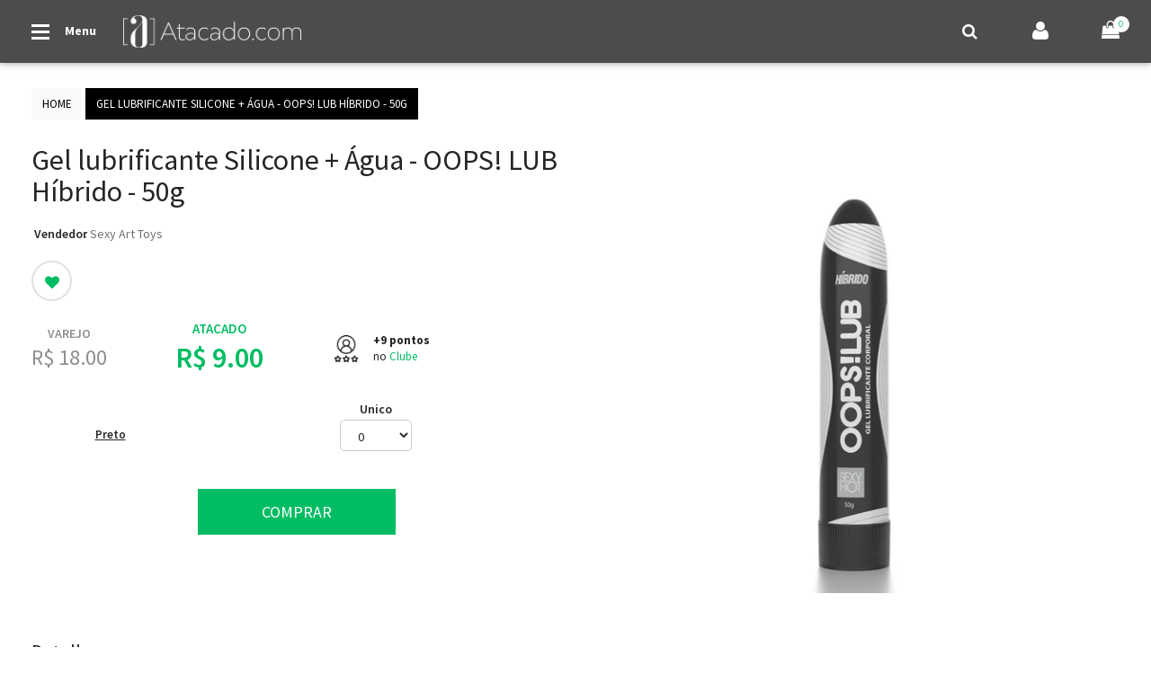

--- FILE ---
content_type: text/html; charset=utf-8
request_url: https://atacado.com/products/gel-lubrificante-silicone-agua-oops-lub-hibrido-50g
body_size: 70465
content:











<!doctype html>
<!--[if IE 9]> <html class="ie9 no-js" lang="pt-BR"> <![endif]-->
<!--[if (gt IE 9)|!(IE)]><!--> <html class="no-js" lang="pt-BR"> <!--<![endif]-->
<head>
<!-- "snippets/limespot.liquid" was not rendered, the associated app was uninstalled -->
  
  














	
	
	
	
	

















	
		
	







	
	
	<!-- static intrepid -->












































	
	
	
	
	<title>Gel lubrificante silicone + água   oops! lub híbrido   50g por R$ 9,00</title>




	
	<meta name='description' content='Gel lubrificante silicone + água   oops! lub híbrido   50g por R$ 9,00 no Atacado. OOPS! LUB Híbrido - Gel lubrificante Silicone + Água - 50g         NOVO !'/>



	<meta name='keywords' content='
		Gel lubrificante silicone + água   oops! lub híbrido   50g por R$ 9,00 no Atacado
	,Cosméticos Sex Shop,atacado' />





	
		<meta name="robots" content="index">
	

	
		<meta name="robots" content="follow">
	




























<script type="application/ld+json">
{
	"@context": "https://schema.org",
	"@type": "Organization",
	"url": "https://www.atacado.com"
    
	,"logo": "https://customers.seometamanager.com/knowledgegraph/logo/trimoda-shop_myshopify_com_logo.png",
  	
	"telephone": "+55 11 3062-6377",

    
	"sameAs" : [
		"https", "https://twitter.com/Atacado_com", "https://www.instagram.com/atacadopontocom", "https://www.pinterest.com/atacadopontocom", "https://www.youtube.com/user/trimodalingerie", "https://plus.google.com/+AtacadocomOficial", "https://www.linkedin.com/company/10008905"
	],
	
	"email": "atendimento@atacado.com",
	"name": "Atacado.com",
	"contactPoint": [
		{ "@type": "ContactPoint",
		"telephone": "+55 11 3062-6377",
		"contactType": "customer service"
		}
	],
	"address": {
		"@type": "PostalAddress",
		"streetAddress": "Av. Queiroz Fllho, 1560 cj 15G",
		"addressLocality": "São Paulo",
		"addressRegion": "SP",
		"postalCode": "05319000",
		"addressCountry": "BRA"
	}
}
</script>


<script type="application/ld+json">
{
  "@context": "https://schema.org",
  "@type": "WebSite",
  "url": "https://www.atacado.com",
  "potentialAction": {
      "@type": "SearchAction",
      "target": "https://www.atacado.com/search?q={query}",
      "query-input": "required name=query"
  }
}
</script>





<script type="application/ld+json">
{
  "@context": "https://schema.org/",
  "@type": "Product",
  "name": "Gel lubrificante Silicone + Água - OOPS! LUB Híbrido - 50g",
  "image": "//atacado.com/cdn/shop/products/oleos-e-cremes-sex-shop-gel-lubrificante-silicone-gua-oops-lub-hbrido-50g-1_grande.jpg?v=1571438891",
  "description": "Compre Cosméticos Sex Shop no Atacado. Melhor Preço Online de 
		Gel lubrificante silicone + água   oops! lub híbrido   50g por R$ 9,00 no Atacado
	 você encontra para Revenda no Atacado.com",
  "brand": {
    "@type": "Thing",
    "name": "Sexy Art Toys"
  },"offers": {
    "@type": "Offer",
    "priceCurrency": "BRL",
    "price": "9.00",
    "itemCondition": "New",
    "availability": "InStock",
    "seller": {
      "@type": "Organization",
      "name": "Atacado Online e Revenda: Moda Fitness - Lingerie - Roupas | Atacado.com"
    }
  }
}
</script>





  <!-- Basic page needs ================================================== -->
  
    <meta charset="utf-8">
    <meta name="viewport" content="width=device-width,initial-scale=1">
    <meta name="theme-color" content="#00bd63">
    <link rel="canonical" href="https://atacado.com/products/gel-lubrificante-silicone-agua-oops-lub-hibrido-50g"><link rel="shortcut icon" href="//atacado.com/cdn/shop/files/favicon_32x32.png?v=1613736098" type="image/png">
  
    <meta property="og:site_name" content="Atacado.com | Roupas - Moda Fitness - Lingerie - SexShop">
<meta property="og:url" content="https://atacado.com/products/gel-lubrificante-silicone-agua-oops-lub-hibrido-50g">
<meta property="og:title" content="Gel lubrificante Silicone + Água - OOPS! LUB Híbrido - 50g">
<meta property="og:type" content="product">
<meta property="og:description" content="OOPS! LUB Híbrido - Gel lubrificante Silicone + Água - 50g         NOVO !!!! - Você vai AMAR !!!!!!Gel para massagem corporalO gel para massagem corporal Oops Híbrido é o mais novo lançamento da Sexy Hot, Sexy Arte Toys  sua nova fórmula duradoura traz uma sensação aveludada na pele, tornando o toque macio e tentador. "><meta property="og:price:amount" content="9.00">
  	<meta property="og:price:currency" content="BRL"><meta property="og:image" content="http://atacado.com/cdn/shop/products/oleos-e-cremes-sex-shop-gel-lubrificante-silicone-gua-oops-lub-hbrido-50g-1_1024x1024.jpg?v=1571438891">
<meta property="og:image:secure_url" content="https://atacado.com/cdn/shop/products/oleos-e-cremes-sex-shop-gel-lubrificante-silicone-gua-oops-lub-hbrido-50g-1_1024x1024.jpg?v=1571438891">
<meta name="twitter:site" content="@shopify">
<meta name="twitter:card" content="summary_large_image">
<meta name="twitter:title" content="Gel lubrificante Silicone + Água - OOPS! LUB Híbrido - 50g">
<meta name="twitter:description" content="OOPS! LUB Híbrido - Gel lubrificante Silicone + Água - 50g         NOVO !!!! - Você vai AMAR !!!!!!Gel para massagem corporalO gel para massagem corporal Oops Híbrido é o mais novo lançamento da Sexy Hot, Sexy Arte Toys  sua nova fórmula duradoura traz uma sensação aveludada na pele, tornando o toque macio e tentador. ">

  	<script>window.performance && window.performance.mark && window.performance.mark('shopify.content_for_header.start');</script><meta name="google-site-verification" content="jot7GgdtsLWNUyMVGQ5CmSQhSgaru9e7vTUQR0gkjEk">
<meta id="shopify-digital-wallet" name="shopify-digital-wallet" content="/6261209/digital_wallets/dialog">
<link rel="alternate" type="application/json+oembed" href="https://atacado.com/products/gel-lubrificante-silicone-agua-oops-lub-hibrido-50g.oembed">
<script async="async" src="/checkouts/internal/preloads.js?locale=pt-BR"></script>
<script id="shopify-features" type="application/json">{"accessToken":"8b99ea77512fbb1cc3ac6e78f284281c","betas":["rich-media-storefront-analytics"],"domain":"atacado.com","predictiveSearch":true,"shopId":6261209,"locale":"pt-br"}</script>
<script>var Shopify = Shopify || {};
Shopify.shop = "trimoda-shop.myshopify.com";
Shopify.locale = "pt-BR";
Shopify.currency = {"active":"BRL","rate":"1.0"};
Shopify.country = "BR";
Shopify.theme = {"name":"[Produção] Atacado.com 4.0","id":44679921775,"schema_name":"bingo Framework","schema_version":"v1.0.0","theme_store_id":null,"role":"main"};
Shopify.theme.handle = "null";
Shopify.theme.style = {"id":null,"handle":null};
Shopify.cdnHost = "atacado.com/cdn";
Shopify.routes = Shopify.routes || {};
Shopify.routes.root = "/";</script>
<script type="module">!function(o){(o.Shopify=o.Shopify||{}).modules=!0}(window);</script>
<script>!function(o){function n(){var o=[];function n(){o.push(Array.prototype.slice.apply(arguments))}return n.q=o,n}var t=o.Shopify=o.Shopify||{};t.loadFeatures=n(),t.autoloadFeatures=n()}(window);</script>
<script id="shop-js-analytics" type="application/json">{"pageType":"product"}</script>
<script defer="defer" async type="module" src="//atacado.com/cdn/shopifycloud/shop-js/modules/v2/client.init-shop-cart-sync_CS3CrLRG.pt-BR.esm.js"></script>
<script defer="defer" async type="module" src="//atacado.com/cdn/shopifycloud/shop-js/modules/v2/chunk.common_CdDurduq.esm.js"></script>
<script defer="defer" async type="module" src="//atacado.com/cdn/shopifycloud/shop-js/modules/v2/chunk.modal_BICiqEIN.esm.js"></script>
<script type="module">
  await import("//atacado.com/cdn/shopifycloud/shop-js/modules/v2/client.init-shop-cart-sync_CS3CrLRG.pt-BR.esm.js");
await import("//atacado.com/cdn/shopifycloud/shop-js/modules/v2/chunk.common_CdDurduq.esm.js");
await import("//atacado.com/cdn/shopifycloud/shop-js/modules/v2/chunk.modal_BICiqEIN.esm.js");

  window.Shopify.SignInWithShop?.initShopCartSync?.({"fedCMEnabled":true,"windoidEnabled":true});

</script>
<script>(function() {
  var isLoaded = false;
  function asyncLoad() {
    if (isLoaded) return;
    isLoaded = true;
    var urls = ["https:\/\/chimpstatic.com\/mcjs-connected\/js\/users\/c3327ff4e881aae22cee5b644\/e5a4264bc7bd3cda40b2dfc24.js?shop=trimoda-shop.myshopify.com","https:\/\/assets.smartwishlist.webmarked.net\/static\/v6\/smartwishlist2.js?shop=trimoda-shop.myshopify.com"];
    for (var i = 0; i < urls.length; i++) {
      var s = document.createElement('script');
      s.type = 'text/javascript';
      s.async = true;
      s.src = urls[i];
      var x = document.getElementsByTagName('script')[0];
      x.parentNode.insertBefore(s, x);
    }
  };
  if(window.attachEvent) {
    window.attachEvent('onload', asyncLoad);
  } else {
    window.addEventListener('load', asyncLoad, false);
  }
})();</script>
<script id="__st">var __st={"a":6261209,"offset":-10800,"reqid":"2821949f-375b-48ec-9048-e75bc4544d1d-1769706139","pageurl":"atacado.com\/products\/gel-lubrificante-silicone-agua-oops-lub-hibrido-50g","u":"274cb8f81f7f","p":"product","rtyp":"product","rid":9875698126};</script>
<script>window.ShopifyPaypalV4VisibilityTracking = true;</script>
<script id="captcha-bootstrap">!function(){'use strict';const t='contact',e='account',n='new_comment',o=[[t,t],['blogs',n],['comments',n],[t,'customer']],c=[[e,'customer_login'],[e,'guest_login'],[e,'recover_customer_password'],[e,'create_customer']],r=t=>t.map((([t,e])=>`form[action*='/${t}']:not([data-nocaptcha='true']) input[name='form_type'][value='${e}']`)).join(','),a=t=>()=>t?[...document.querySelectorAll(t)].map((t=>t.form)):[];function s(){const t=[...o],e=r(t);return a(e)}const i='password',u='form_key',d=['recaptcha-v3-token','g-recaptcha-response','h-captcha-response',i],f=()=>{try{return window.sessionStorage}catch{return}},m='__shopify_v',_=t=>t.elements[u];function p(t,e,n=!1){try{const o=window.sessionStorage,c=JSON.parse(o.getItem(e)),{data:r}=function(t){const{data:e,action:n}=t;return t[m]||n?{data:e,action:n}:{data:t,action:n}}(c);for(const[e,n]of Object.entries(r))t.elements[e]&&(t.elements[e].value=n);n&&o.removeItem(e)}catch(o){console.error('form repopulation failed',{error:o})}}const l='form_type',E='cptcha';function T(t){t.dataset[E]=!0}const w=window,h=w.document,L='Shopify',v='ce_forms',y='captcha';let A=!1;((t,e)=>{const n=(g='f06e6c50-85a8-45c8-87d0-21a2b65856fe',I='https://cdn.shopify.com/shopifycloud/storefront-forms-hcaptcha/ce_storefront_forms_captcha_hcaptcha.v1.5.2.iife.js',D={infoText:'Protegido por hCaptcha',privacyText:'Privacidade',termsText:'Termos'},(t,e,n)=>{const o=w[L][v],c=o.bindForm;if(c)return c(t,g,e,D).then(n);var r;o.q.push([[t,g,e,D],n]),r=I,A||(h.body.append(Object.assign(h.createElement('script'),{id:'captcha-provider',async:!0,src:r})),A=!0)});var g,I,D;w[L]=w[L]||{},w[L][v]=w[L][v]||{},w[L][v].q=[],w[L][y]=w[L][y]||{},w[L][y].protect=function(t,e){n(t,void 0,e),T(t)},Object.freeze(w[L][y]),function(t,e,n,w,h,L){const[v,y,A,g]=function(t,e,n){const i=e?o:[],u=t?c:[],d=[...i,...u],f=r(d),m=r(i),_=r(d.filter((([t,e])=>n.includes(e))));return[a(f),a(m),a(_),s()]}(w,h,L),I=t=>{const e=t.target;return e instanceof HTMLFormElement?e:e&&e.form},D=t=>v().includes(t);t.addEventListener('submit',(t=>{const e=I(t);if(!e)return;const n=D(e)&&!e.dataset.hcaptchaBound&&!e.dataset.recaptchaBound,o=_(e),c=g().includes(e)&&(!o||!o.value);(n||c)&&t.preventDefault(),c&&!n&&(function(t){try{if(!f())return;!function(t){const e=f();if(!e)return;const n=_(t);if(!n)return;const o=n.value;o&&e.removeItem(o)}(t);const e=Array.from(Array(32),(()=>Math.random().toString(36)[2])).join('');!function(t,e){_(t)||t.append(Object.assign(document.createElement('input'),{type:'hidden',name:u})),t.elements[u].value=e}(t,e),function(t,e){const n=f();if(!n)return;const o=[...t.querySelectorAll(`input[type='${i}']`)].map((({name:t})=>t)),c=[...d,...o],r={};for(const[a,s]of new FormData(t).entries())c.includes(a)||(r[a]=s);n.setItem(e,JSON.stringify({[m]:1,action:t.action,data:r}))}(t,e)}catch(e){console.error('failed to persist form',e)}}(e),e.submit())}));const S=(t,e)=>{t&&!t.dataset[E]&&(n(t,e.some((e=>e===t))),T(t))};for(const o of['focusin','change'])t.addEventListener(o,(t=>{const e=I(t);D(e)&&S(e,y())}));const B=e.get('form_key'),M=e.get(l),P=B&&M;t.addEventListener('DOMContentLoaded',(()=>{const t=y();if(P)for(const e of t)e.elements[l].value===M&&p(e,B);[...new Set([...A(),...v().filter((t=>'true'===t.dataset.shopifyCaptcha))])].forEach((e=>S(e,t)))}))}(h,new URLSearchParams(w.location.search),n,t,e,['guest_login'])})(!0,!0)}();</script>
<script integrity="sha256-4kQ18oKyAcykRKYeNunJcIwy7WH5gtpwJnB7kiuLZ1E=" data-source-attribution="shopify.loadfeatures" defer="defer" src="//atacado.com/cdn/shopifycloud/storefront/assets/storefront/load_feature-a0a9edcb.js" crossorigin="anonymous"></script>
<script data-source-attribution="shopify.dynamic_checkout.dynamic.init">var Shopify=Shopify||{};Shopify.PaymentButton=Shopify.PaymentButton||{isStorefrontPortableWallets:!0,init:function(){window.Shopify.PaymentButton.init=function(){};var t=document.createElement("script");t.src="https://atacado.com/cdn/shopifycloud/portable-wallets/latest/portable-wallets.pt-br.js",t.type="module",document.head.appendChild(t)}};
</script>
<script data-source-attribution="shopify.dynamic_checkout.buyer_consent">
  function portableWalletsHideBuyerConsent(e){var t=document.getElementById("shopify-buyer-consent"),n=document.getElementById("shopify-subscription-policy-button");t&&n&&(t.classList.add("hidden"),t.setAttribute("aria-hidden","true"),n.removeEventListener("click",e))}function portableWalletsShowBuyerConsent(e){var t=document.getElementById("shopify-buyer-consent"),n=document.getElementById("shopify-subscription-policy-button");t&&n&&(t.classList.remove("hidden"),t.removeAttribute("aria-hidden"),n.addEventListener("click",e))}window.Shopify?.PaymentButton&&(window.Shopify.PaymentButton.hideBuyerConsent=portableWalletsHideBuyerConsent,window.Shopify.PaymentButton.showBuyerConsent=portableWalletsShowBuyerConsent);
</script>
<script data-source-attribution="shopify.dynamic_checkout.cart.bootstrap">document.addEventListener("DOMContentLoaded",(function(){function t(){return document.querySelector("shopify-accelerated-checkout-cart, shopify-accelerated-checkout")}if(t())Shopify.PaymentButton.init();else{new MutationObserver((function(e,n){t()&&(Shopify.PaymentButton.init(),n.disconnect())})).observe(document.body,{childList:!0,subtree:!0})}}));
</script>

<script>window.performance && window.performance.mark && window.performance.mark('shopify.content_for_header.end');</script>
  	<link href="//atacado.com/cdn/shop/t/215/assets/bingo-site.scss.css?v=177782644898924166311674755272" rel="stylesheet" type="text/css" media="all" />
<link href="//atacado.com/cdn/shop/t/215/assets/bingo-fonts.scss.css?v=149067668341611656601674755272" rel="stylesheet" type="text/css" media="all" />
<link href="https://fonts.googleapis.com/css?family=Source+Sans+Pro:300,300i,400,400i,600,600i,700,900" rel="stylesheet" type="text/css"><link href="https://fonts.googleapis.com/css?family=Montserrat:400,600,700" rel="stylesheet" type="text/css">
    <script src="//atacado.com/cdn/shop/t/215/assets/jquery.2.2.3.js?v=40203790232134668251552915564" type="text/javascript"></script>
<script>
    window.money = "R$ {{amount}}";
	window.money_format = "R$ {{amount}}";
	window.shop_currency = "BRL";
	window.loading_url = "//atacado.com/cdn/shop/t/215/assets/loading.gif?v=74321011833449561481552915565";
	window.file_url = "//atacado.com/cdn/shop/files/?v=29360";
  	window.asset_url = "//atacado.com/cdn/shop/t/215/assets/?v=29360";
  	window.ajaxcart_type = "page";
  	window.swatch_enable = false;
  	window.wishlist_enable = true;
  	window.wishlist_url = "";
  	window.sidebar_multichoise = false;
    window.float_header = true;
    window.review = true;
    window.countdown_format = "<div>%D<span>dias</span></div><div>%H<span>horas</span></div><div>%M<span>minutos</span></div><div>%S<span>segundos</span></div>";



</script>




<!-- Script Yourviews -->
<script type="text/javascript">
    (function () {
        var yvs = document.createElement("script");
        yvs.type = "text/javascript";
        yvs.async = true;
        yvs.id = "_yvsrc";
        yvs.src = "//service.yourviews.com.br/script/1ba09f31-d560-44ba-88ae-13fab94d5c2c/yvapi.js";
        var yvs_script = document.getElementsByTagName("script")[0];
        yvs_script.parentNode.insertBefore(yvs, yvs_script);
    })();
</script>

<!-- Facebook Pixel Code -->
<script>
  !function(f,b,e,v,n,t,s)
  {if(f.fbq)return;n=f.fbq=function(){n.callMethod?
  n.callMethod.apply(n,arguments):n.queue.push(arguments)};
  if(!f._fbq)f._fbq=n;n.push=n;n.loaded=!0;n.version='2.0';
  n.queue=[];t=b.createElement(e);t.async=!0;
  t.src=v;s=b.getElementsByTagName(e)[0];
  s.parentNode.insertBefore(t,s)}(window, document,'script',
  'https://connect.facebook.net/en_US/fbevents.js');
  fbq('init', '558243581227519');
  fbq('track', 'PageView');
</script>
<noscript><img height="1" width="1" style="display:none"
  src="https://www.facebook.com/tr?id=558243581227519&ev=PageView&noscript=1"
/></noscript>
<!-- End Facebook Pixel Code -->

<!-- Google Tag Manager -->
<script>(function(w,d,s,l,i){w[l]=w[l]||[];w[l].push({'gtm.start':
new Date().getTime(),event:'gtm.js'});var f=d.getElementsByTagName(s)[0],
j=d.createElement(s),dl=l!='dataLayer'?'&l='+l:'';j.async=true;j.src=
'https://www.googletagmanager.com/gtm.js?id='+i+dl;f.parentNode.insertBefore(j,f);
})(window,document,'script','dataLayer','GTM-5BCD4PR');</script>


<!-- Global site tag (gtag.js) - Google Analytics -->
<script async src="https://www.googletagmanager.com/gtag/js?id=AW-945090605"></script>
   
<script>
  window.dataLayer = window.dataLayer || [];
  function gtag(){dataLayer.push(arguments);}

  gtag('js', new Date());
  gtag('config', 'AW-945090605');


  function gtag_report_conversion_CADASTRO(url) {
    var callback = function () {if (typeof(url) != 'undefined') {window.location = url;}}; gtag('event', 'conversion', {'send_to': 'AW-945090605/vVq6CM3z8IIBEK3g08ID','event_callback': callback});
    return false;
  }
  
  function gtag_report_conversion_ADESAO(url) {
    var callback = function () {if (typeof(url) != 'undefined') {window.location = url;}}; gtag('event', 'conversion', {'send_to': 'AW-945090605/VhoyCI3w-pABEK3g08ID','transaction_id': '864434690','event_callback': callback});
    return false;
  }
</script>
      
  
 

<script>var discountFactor = 1;var totalLevels = 3;

        utilsATA = {
        formatPrice: function (value){
		    return (value / 100).toFixed(2).replace(".", ",");
	    },

        sumValues: function(el, parent, itemSelector){
            var sumTotal = 0;
            el.parents(parent).find(itemSelector).each(function(){
                sumTotal = sumTotal + utilsATA.getPrice($(this).html());
            });
            return sumTotal;
        },

        getPrice: function(text){
            var price = text.replace("R$", "").replace("BRL", "").replace(/\,/g, "").replace(/\./g, "")/100;
            return isNaN(price)? 0: price;
        },

        getDiscountedPrice: function(priceFull){
            var price = (priceFull.replace("R$", "").replace("BRL", "").replace(/\,/g, "").replace(/\./g, "")*discountFactor)/100;
            return isNaN(price)? 0: price;
        },

        submitSubscribeForm: function submitSubscribeForm($form, $resultElement, $callback) {
            email = $($form).find("[type='email']");
            mailingName = $($form).find(".mailingName");
            mailingInterest = $($form).find(".mailingInterest");
            mailingListID = $($form).find(".mailingListID");
            function validateEmail(email) {
                var re = /^(([^<>()[\]\\.,;:\s@\"]+(\.[^<>()[\]\\.,;:\s@\"]+)*)|(\".+\"))@((\[[0-9]{1,3}\.[0-9]{1,3}\.[0-9]{1,3}\.[0-9]{1,3}\])|(([a-zA-Z\-0-9]+\.)+[a-zA-Z]{2,}))$/;
                return re.test(email);
            }
            if (validateEmail(email.val()) || email.val().length > 0) {
                var obj = {
                    "name": mailingName.val(),
                    "email": email.val(),
                    "code": mailingInterest.val(),
                    "listId": mailingListID.val()
                };

                $.ajax({
                    type: "post",
                    url: $form.attr("action"),
                    data: JSON.stringify(obj),
                    dataType: 'json',
                    success: function (data) {
                        if($callback == undefined){
                            if(data.StatusCode != "new") {
                                var message = data.Details || "Email inválido, tente novamente";
                                if (data.Details && data.Details.indexOf("update") >= 0) {
                                    message = "Você já está inscrito, agora é só aguardar as novidades!";
                                }
                                $resultElement.html(message);
                            } else {
                                $resultElement.addClass("active");
                                $resultElement.html("Obrigada! Em breve você receberá um email de confirmação.");
                            }
                        } else {
                            $callback($form, $resultElement, data);
                        }
                    }
                });
               
            } else {
                email.attr('placeholder', 'Email Inválido');
                email.css("border", "1px solid red");
            }
            
        },
        
        goToAnchor : function(anchor){
            setTimeout(function(){
                var target = anchor;
                if (target.length) {
                    $('html, body').animate({
                    scrollTop: target.offset().top - 100
                    }, 750);
                }
            }, 500);
        },
        replaceAll : function(target, search, replacement) {
            var target = target;
            return target.replace(new RegExp(search, 'g'), replacement);
        },
        updateWholesaleBar : function(){
          	minimumOrderFactor = 0.0;
            proceedCheckout = true;
          	alertMinimumValueTriggered = false;
            $(".wholesale-bar .progress-bar").each(function() {
                valuenow = $(this).attr('aria-valuenow');
                valuemin = $(this).attr('aria-valuemin');
                valuemax = $(this).attr('aria-valuemax');
                valuenow = parseFloat(valuenow);
                valuemax = parseFloat(valuemax);
                if(valuenow > minimumOrderFactor){
                    $(".wholesale-bar, .valueReachedAlert").hide();    
                    $(".btnProceedCheckout").show();
                    $(".btnProceedModalMiminumOrder").hide();
                }else{
                  $(".wholesale-bar, .valueReachedAlert").show();
                  $(".btnProceedCheckout").hide();
                  $(".btnProceedModalMiminumOrder").show();
                }
                
                $(this).css('width', ((valuenow / valuemax) * 100.00) + '%');
                setTimeout(function(){
                    $('.valueReachedAlert').html('Faltam R$ <b class="fwb">' + (utilsATA.formatPrice((minimumOrderFactor - valuenow))) + '</b> para atingir o pedido minimo.').fadeIn();
                }, 100);
                
            });
        },
        openCartDropdown : function(){
            $('#dropdown-cart').addClass('active');
            $('.wrapper-container').addClass('show-cart');
            utilsATA.updateWholesaleBar();
        },
        closeCartDropdown : function(){
            $('#dropdown-cart').delay( 800 ).removeClass('active');
            $('.wrapper-container').delay( 800 ).removeClass('show-cart');
            //$('body').css( "overflow", "visible" );
        },


        SaveEmailFb: function(){
            $('#modalEmailFb').modal('hide');
            $('#loginModal').modal('show');
            var fbObject = localStorage.getItem('fbObject');
            var retrievedObject = JSON.parse(fbObject);

            retrievedObject.Email = $('#fbEmail').val();

            if(retrievedObject.Email != null){
                localStorage.setItem('fbObject', JSON.stringify(retrievedObject));
                utilsATA.ReqCustomerRegister();
            }

        },
        CustomerRegisterWithEmail: function(){
            pageOrigin = window.location.href;
            if(pageOrigin.indexOf("checkout_url") > -1){
                target = decodeURIComponent(window.location.search.replace("?checkout_url=", ''));   
            }else if(pageOrigin.indexOf("account") > -1){
                target = "https://atacado.com/pages/painel-da-revencedora-confira-seus-pedidos-aqui";
            } else {
                target = window.location.href;
            }
            localStorage.setItem('registerTarget', target);
            console.log(target);
            $('.btnDoRegister').click();

        },
        
        ReqCustomerRegister: function(){
            $('#customer_email').val("");
            $('#customer_password, #confirm_password').val("");
            var fbObject = localStorage.getItem('fbObject');
            $.ajax({
                type: "post",
                url: "https://atacadoapi.azurewebsites.net/customer/facebook-shopify-customer",
                dataType: "json",
                data: fbObject,
                success: function (response) {
                if(response) {
                    var obj = JSON.parse(fbObject);
                    $('#customer_email, #modal_customer_email').val(obj.Email);
                    $('#customer_password, #confirm_password, #modal_customer_password').val(obj.FacebookId);
                    $('.modalSignIn input[name="checkout_url"]').val(window.location.pathname);
                    $('.modalRegisterWithEmail input[name="checkout_url"]').val(window.location.pathname);
                    $('.btnDoRegister').click();
                    localStorage.removeItem('fbObject');
                }
                else { alert("E-mail já utilizado em outra conta."); }
                },
                beforeSend: function(){
                    $('#animatedLoading').addClass('loading');
                },
                done: function(){
                    $('#animatedLoading').removeClass('loading');
                },
                error: function(){
                    $('#animatedLoading').removeClass('loading');
                    alert("Tente novamente mais tarde");
                }
            });
        },
        registrarFacebook: function() {
            FB.login(
                function (response) {
                if (response.authResponse) {
                    FB.api('/me?fields=id,name,email,picture,cover', function (response) {
                    if(response.cover){
                        var CoverPicture = response.cover.source
                    } else {
                        var CoverPicture = "https://cdn.shopify.com/s/files/1/0626/1209/t/170/assets/banner-painel-revencedora3.jpg"
                    }
                    var obj =
                    {
                        FacebookId : response.id,
                        Name: response.name,
                        Email: response.email,
                        ProfilePicture: "http://graph.facebook.com/" + response.id + "/picture?type=large",
                        CoverPicture: CoverPicture
                    };

                    localStorage.setItem('fbObject', JSON.stringify(obj));

                    if(response.email != null) {
                        utilsATA.ReqCustomerRegister();
                    }
                    else {
                        $('#modalEmailFb').modal('show');
                        $('#loginModal').modal('hide');
                        $('spnFbName').text(response.name);
                    }
                    });
                } else { alert("Não foi autorizado o login com o facebook."); }
                },
                //{ scope: 'email, publish_pages, manage_pages' }
                { scope: 'email' }
            );
        },
        loadJS: function(file, callback) {
            // DOM: Create the script element
            var jsElm = document.createElement("script");
            // set the type attribute
            jsElm.type = "application/javascript";
            // make the script element load file
            jsElm.src = file;
            // finally insert the element to the body element in order to load the script
            document.body.appendChild(jsElm);
            if(callback){
                callback();
            }
        },
        orderProductVariantsByInventory: function(target) { 
            var target = target;
            var variantLine = document.getElementsByClassName("variantLine");
            var variantsByInventory = [];
            for(var i = 0; i < (variantLine.length); i++){
                variantLine[i].getAttribute('variant-line-total');
                if(variantsByInventory.indexOf(variantLine[i].getAttribute('variant-line-total')) === -1){
                    variantsByInventory.push(variantLine[i].getAttribute('variant-line-total'));
                }
            }
            variantsByInventory.sort(function (a, b) {
                return a - b;
            });
            
            for(var i = (variantsByInventory.length - 1); i >=0 ; i--){
                if(parseInt(variantsByInventory[i]) > 0){
                    var variantAppend = $('.variantLine[variant-line-total=' + variantsByInventory[i] + ']').clone().removeClass('hide').addClass('shown');
                    target.append( variantAppend );
                }   
            }
        },
        bindProductCoreJS: function() {
            var price = parseFloat($('#product').val());
            var parcelaNumber = parseInt($('#parcelaNumber').html());
            $('#totalParcela').html(utilsATA.formatPrice((price / parcelaNumber)).replace('.', ','));

            $('[name="variant-quantity"]').change(function() {
                var me = $(this);
                var variantPrice = parseFloat((me.val() * me.attr('data-variant-price')));
                var quantity = 0;
                var variants = $('[name="variant-quantity"]');

                if (isNaN(parseInt(me.val()))){
                    me.val(0);
                }
                if (parseInt(me.val()) > parseInt(me.prop("max"))){
                    me.val(me.prop('max'));
                }
                for (var i = 0; i < variants.length; i++){
                    quantity += parseInt($(variants[i]).val() * $(variants[i]).attr('data-variant-price'));
                }
                $('#subTotal').html('R$ ' + utilsATA.formatPrice(quantity));
                $('#subTotalProfitMin').html('R$ ' + utilsATA.formatPrice((quantity / discountFactor) - quantity));
                $('#subTotalProfitMax').html('R$ ' + utilsATA.formatPrice((quantity / discountFactor) - quantity));
                $('#totalPreApproved').html('R$ ' + utilsATA.formatPrice((quantity / discountFactor) - quantity));
            });

            $('[name="addAnchor"]').click(function() {
                $('#AddToCart').click();
            });
            $('.more_info_block .page-product-heading li:first, .more_info_block .tab-content section:first').addClass('active');
            $('.toggleMoreItems').click(function(e){
                e.preventDefault();
                $(this).siblings('.tab-content').toggleClass('active');
            });
        },
        bindAddCartClickEvent: function(callback) {
            var callback = callback;
            var cart = [];
            Shopify.getCart(function(result) {
                cart = result.items;
            });

            var findOnCart = function(variantId) {
                return cart.filter(function(item) {
                    return item.variant_id == variantId;
                }).length > 0;
            };
            $('#AddToCart,.AddToCart').click(function() {
                var variants = $('[name="variant-quantity"]');
                var variantData = [];
                for (var i = 0; i < variants.length; i++) { 
                    if(parseInt($(variants[i]).val()) > 0){
                        variantData.push({
                            variantId: $(variants[i]).attr('data-variant-id').trim(),
                            quantity: $(variants[i]).val()
                        });
                    }
                }
                var _this = this;
                _this.i = 0;
                var i = 0;
                var cb = function cb() {
                    _this.i++;
                    var i = _this.i;
                    if (i < variantData.length) {
                        if (findOnCart(variantData[i].variantId))
                            Shopify.changeItem(variantData[i].variantId, variantData[i].quantity, cb);
                        else {
                            cart.push({
                                variant_id: variantData[i].variantId
                            });
                            Shopify.addItem(variantData[i].variantId, variantData[i].quantity, cb);
                        }
                    } else {
                        Shopify.getCart(function(e) {
                            $('.modalAddProductSuccess').modal('show');
                            $('#quickBuyModal').modal('hide');
                            mt.doUpdateDropdownCart(e);
                            utilsATA.updateWholesaleBar();
                            for (var i = 0; i < variantData.length; i++) {
                                $('#cart-item-'+variantData[i].variantId).addClass('recentAdded animated fadeInLeft');
                            }
                            setTimeout(function(){
                                $('.modalAddProductSuccess').modal('hide');
                            }, 50000);
                        });

                        var inputs = $('[name="variant-quantity"]');
                        for (var i = 0; i < inputs.length; i++)
                            $(inputs[i]).val(0);
                            alreadyAddedItems = true;
                    }
                };
                if (variantData.length > 0){
                    if (findOnCart(variantData[i].variantId)){
                        Shopify.changeItem(variantData[i].variantId, variantData[i].quantity, cb);
                    }else{
                        Shopify.addItem(variantData[i].variantId, variantData[i].quantity, cb);
                    }
                    $('.alertValidateInventoryTable').fadeOut().remove();
                } else {
                    if($('.alertValidateInventoryTable').length < 1){
                    }
                        if(alreadyAddedItems != true){
                            $('.alertValidateInventoryTable').removeClass("hide");
                            $($('.variantLine.shown [name="variant-quantity"]')[0]).addClass("blinkBorder");
                            utilsATA.goToAnchor($('#inventory'));

                        } else {
                            window.location.href="https://atacado.com/cart";
                        }
                }
                if(callback){
                    callback(variantData);
                }
            });
        },
        limespotReplace: function(length, target) {
            var length = length;
            var target = target;
            var lsPrice = target.find('.ls-price');
            var priceLength = lsPrice.length;
            if (priceLength >= length && lsPrice.text().length > 0) {
                target.find('.limespot-wrapper').show();
                $('.related-products.by-default').remove();
                for (var i = 0; i < priceLength; i++) {
                    // more statements
                    lsPrice[i].innerHTML = lsPrice[i].innerHTML.replace('.', ',');
                    var priceFull = parseFloat(lsPrice[i].innerHTML.replace(',','').replace('R$',''));
                    $( '<p class="ls-parcela-price"></p>' ).insertAfter(lsPrice[i]);
                    $(target.find('.ls-parcela-price')[i]).html('0x de: R$ '+utilsATA.formatPrice((priceFull / 0)).replace('.', ',')+' sem juros');
                }
            } else {
                setTimeout(function() {
                    utilsATA.limespotReplace(length, target)
                }, 500)
            }
        },
        
        getSellingTime: function(date){
            var momentCreated = moment(date,"MM-DD-YYYY hh:mm:ss a");
            var momentNow = moment();
            var pastTimeCreated = momentNow.diff(momentCreated, 'month') // 1
            if(pastTimeCreated <= 1){
                pastTimeCreated = momentNow.diff(momentCreated, 'days') + " dias";
            } else {
                pastTimeCreated = pastTimeCreated + " meses"
            }
        },

        getTimeRemaining: function(endTime){
            var t = new Date(endTime).getTime() - new Date().getTime()
            var seconds = Math.floor( (t/1000) % 60 );
            var minutes = Math.floor( (t/1000/60) % 60 );
            var hours = Math.floor( (t/(1000*60*60)) % 24 );
            var days = Math.floor( t/(1000*60*60*24) );
            return {
                'total': t,
                'days': days,
                'hours': hours,
                'minutes': minutes,
                'seconds': seconds
            };
        },
        buscaEnderecoCep: function (valor) {
            //Sincroniza com o callback.
            url = '//viacep.com.br/ws/'+ valor + '/json';

            $.getJSON(url, function(conteudo) {
                //se nao contem erro OU contem erro de timeout
                $('.addressesByCepWrapper').html('<p class="fwb">Estamos pesquisando, por favor aguarde.</p>');
                if (!("erro" in conteudo) || status.toLowerCase().indexOf('timeout') >= 0) {
                    //Atualiza os campos com os valores da consulta.
                    if (Object.prototype.toString.call(conteudo) === '[object Array]') {
                        $('.addressesByCepWrapper').html('');
                        for (var endereco in conteudo) {
                            var linha = $('<div class="radio addressesByCepItem"><label><input type="radio" name="addressesByCepItems" id="'+conteudo[endereco].cep+'" value="'+conteudo[endereco].cep+'" data-cep="'+conteudo[endereco].cep+'"><b>'+conteudo[endereco].cep+' - </b> '+ conteudo[endereco].logradouro +', '+ conteudo[endereco].bairro +', '+ conteudo[endereco].localidade +', '+ conteudo[endereco].uf +'</label></div>');
                            //console.log(conteudo);
                            $('.addressesByCepWrapper').append(linha);
                        }
                    }
                } //end if.
                else {
                    //CEP pesquisado não foi encontrado.
                    // limpa_formulário_cep();
                    $('.addressesByCepWrapper').append('<p class="fwb"> Desculpe, não conseguimos localizar seu CEP. Por favor refaça sua pesquisa</p>');
                }
            });
        },
        
        getFutureTime: function(daysToAdd){
            if (!daysToAdd){
                var daysToAdd = 0;
            };
            
            var futureTime = new Date(new Date().setHours(23,59,59,99));
            futureTime.setDate(futureTime.getDate() + daysToAdd);
            
            //alert(futureTime);
            return futureTime;
        },
        doResellerPanel: function(target){
            
            $.ajax({
                type: "get",
                url: "http://atacadoapi.azurewebsites.net/customer/get-reseller?email=",
                async: true,
                crossDomain: true,
                success: function (response) {
                    if(response) {
                        console.log(response);
                        resellerObj = response;
                        if($('.resellerInfo.name').length > 0 && resellerObj.name && resellerObj.name != ''){$('.resellerInfo.name').html(resellerObj.name).removeClass('hide');}
                        if($('.idResseller').length > 0 && resellerObj.id && resellerObj.id != ''){$('.idResseller').html("Código Revencedora: <b>"+resellerObj.id+"</b>").addClass('label label-default rounded');}
                        if($('.resellerInfo.timeReselling').length > 0 && resellerObj.timeReselling && resellerObj.timeReselling != ''){$('.resellerInfo.timeReselling').html(resellerObj.timeReselling+' dias').removeClass('hide');}
                        if($('.resellerInfo.valueOrders').length > 0 && resellerObj.valueOrders && resellerObj.valueOrders != ''){$('.resellerInfo.valueOrders').html('Total Gasto: R$ '+ resellerObj.valueOrders).removeClass('hide');}
                        if($('.resellerInfo.qtdOrders').length > 0 && resellerObj.qtdOrders != 'undefined'){$('.resellerInfo.qtdOrders').html(resellerObj.qtdOrders).removeClass('hide');}
                        if($('.resellerInfo.totalInvested').length > 0 && resellerObj.totalInvested != 'undefined'){$('.resellerInfo.totalInvested').html('R$ '+ resellerObj.totalInvested).removeClass('hide');}
                        if($('.resellerInfo.currentProfit').length > 0 && resellerObj.currentProfit != 'undefined'){$('.resellerInfo.currentProfit').html('R$ '+ resellerObj.currentProfit).removeClass('hide');}
                        if($('.resellerInfo.actualProfile').length > 0 && resellerObj.actualProfile && resellerObj.actualProfile != ''){$('.resellerInfo.actualProfile').html(resellerObj.actualProfile).removeClass('hide');}
                        if($('.resellerInfo.actualLevel').length > 0 && resellerObj.actualLevel && resellerObj.actualLevel != ''){
                            switch (resellerObj.actualLevel) {
                                case "barcelona":
                                    var actualLevelIMG = 'http://www.ogol.com.br/img/logos/equipas/40_imgbank.png';
                                    break;
                                case "new york":
                                    var actualLevelIMG = 'http://www.everythingdoormats.com/images/products/newyork-yankees-mlb-roundel-area-rug-27-inches.jpg';
                                    break;
                                case "paris":
                                    var actualLevelIMG = 'https://pbs.twimg.com/profile_images/971145600526966784/7a2j2pEe_400x400.jpg';
                                    break;
                                case "milão":
                                    var actualLevelIMG = 'https://4.bp.blogspot.com/-IDI5j1t7pTg/V7NmmI7TWUI/AAAAAAAAEEg/8GCM5w98vRcl3yVV3WrRjmcYVdUkrBUCACLcB/s1600/inetdemil%25C3%25A3ologo.png';
                                    break;
                                default:
                                    var actualLevelIMG = 'http://www.ogol.com.br/img/logos/equipas/40_imgbank.png';
                            }
                            var actualLevelContent = '<img src="'+actualLevelIMG+'" class="actualLevelIMG" /><span class="resellerObj-actualLevel">'+resellerObj.actualLevel+'</span>';
                            $('.resellerInfo.actualLevel').html(actualLevelContent).removeClass('hide');
                        }
                        if($('.resellerInfo.nextlLevel').length > 0 && resellerObj.nextlLevel && resellerObj.nextlLevel != ''){
                            $('.resellerInfo.nextlLevel').html(resellerObj.nextlLevel).removeClass('hide');
                        }
                        if($('.resellerInfo.clientInfos-wrapper').length > 0 && resellerObj.clientInfos && resellerObj.clientInfos.scholarity && resellerObj.clientInfos.scholarity != ''){
                            $('.resellerInfo.clientInfos-wrapper').append('<li>Escolaridade: '+ resellerObj.clientInfos.scholarity+'</li>').removeClass('hide');
                        }
                        if($('.resellerInfo.clientInfos-wrapper').length > 0 && resellerObj.clientInfos &&  resellerObj.clientInfos.hasChildren && resellerObj.clientInfos.hasChildren != ''){
                            $('.resellerInfo.clientInfos-wrapper').append('<li>Tem filhos?: '+ resellerObj.clientInfos.hasChildren+'</li>').removeClass('hide');
                        }
                        if($('.resellerInfo.socialMedia-wrapper').length > 0 && resellerObj.clientInfos &&  resellerObj.socialMedia.facebook && resellerObj.socialMedia.facebook != ''){
                            $('.resellerInfo.socialMedia-wrapper').append('<li>Facebook: <a href="https://www.facebook.com/'+resellerObj.socialMedia.facebook+'">'+ resellerObj.socialMedia.facebook+'</a></li>').removeClass('hide');
                        }
                        if($('.resellerInfo.socialMedia-wrapper').length > 0 && resellerObj.clientInfos &&  resellerObj.socialMedia.instagram && resellerObj.socialMedia.instagram != ''){
                            $('.resellerInfo.socialMedia-wrapper').append('<li>Instagram: <a href="https://www.instagram.com/'+resellerObj.socialMedia.instagram+'">'+ resellerObj.socialMedia.instagram+'</a></li>').removeClass('hide');
                        }
                        if($('.resellerInfo.socialMedia-wrapper').length > 0 && resellerObj.clientInfos &&  resellerObj.socialMedia.whatsapp && resellerObj.socialMedia.whatsapp != ''){
                            $('.resellerInfo.socialMedia-wrapper').append('<li>Whatsapp: <a href="https://api.whatsapp.com/send?phone='+resellerObj.socialMedia.whatsapp+'">'+  resellerObj.socialMedia.whatsapp+'</a></li>').removeClass('hide');
                        }
                    }
                    
                },
            });
            

        },
        buildMouseflow: function(){
            window.smartlook||(function(d) {
            var o=smartlook=function(){ o.api.push(arguments)},h=d.getElementsByTagName('head')[0];
            var c=d.createElement('script');o.api=new Array();c.async=true;c.type='text/javascript';
            c.charset='utf-8';c.src='https://rec.smartlook.com/recorder.js';h.appendChild(c);
            })(document);
            smartlook('init', 'eb794e600befb4c35d828a28870efe5148b61e5e');
            console.log('smartlook OK');

            

            //console.log('mouseflow OK');
        }
    }
</script>
  	
  <script src="//atacado.com/cdn/shop/t/215/assets/moment.min.js?v=12766354955387885901552915565" type="text/javascript"></script>
  
  
  <link href="//atacado.com/cdn/shop/t/215/assets/estilo-atacado.scss?v=125036772203953477401552915560" rel="stylesheet" type="text/css" media="all" />
  <link href="//atacado.com/cdn/shop/t/215/assets/custom-atacado.scss?v=149486810006889146491552915559" rel="stylesheet" type="text/css" media="all" />
  <link href="//atacado.com/cdn/shop/t/215/assets/custom-style.scss?v=131369167975202045081555357720" rel="stylesheet" type="text/css" media="all" />
  <link href="//atacado.com/cdn/shop/t/215/assets/custom1.css?v=126831975496566611681556652417" rel="stylesheet" type="text/css" media="all" />
  <link href="//atacado.com/cdn/shop/t/215/assets/animate.css?v=170469424254788653381552915557" rel="stylesheet" type="text/css" media="all" />
  
  
<!-- Start of Judge.me Core -->
<link rel="dns-prefetch" href="https://cdn.judge.me/">
<script data-cfasync='false' class='jdgm-settings-script'>window.jdgmSettings={"pagination":5,"disable_web_reviews":false,"badge_no_review_text":"Sem avaliações","badge_n_reviews_text":"{{ n }} avaliação/avaliações","hide_badge_preview_if_no_reviews":true,"badge_hide_text":false,"enforce_center_preview_badge":false,"widget_title":"Avaliações de Clientes","widget_open_form_text":"Escrever uma avaliação","widget_close_form_text":"Cancelar avaliação","widget_refresh_page_text":"Atualizar página","widget_summary_text":"Baseado em {{ number_of_reviews }} avaliação/avaliações","widget_no_review_text":"Seja o primeiro a escrever uma avaliação","widget_name_field_text":"Nome de exibição","widget_verified_name_field_text":"Nome Verificado (público)","widget_name_placeholder_text":"Nome de exibição","widget_required_field_error_text":"Este campo é obrigatório.","widget_email_field_text":"Endereço de email","widget_verified_email_field_text":"Email Verificado (privado, não pode ser editado)","widget_email_placeholder_text":"Seu endereço de email","widget_email_field_error_text":"Por favor, digite um endereço de email válido.","widget_rating_field_text":"Avaliação","widget_review_title_field_text":"Título da Avaliação","widget_review_title_placeholder_text":"Dê um título à sua avaliação","widget_review_body_field_text":"Conteúdo da avaliação","widget_review_body_placeholder_text":"Comece a escrever aqui...","widget_pictures_field_text":"Foto/Vídeo (opcional)","widget_submit_review_text":"Enviar Avaliação","widget_submit_verified_review_text":"Enviar Avaliação Verificada","widget_submit_success_msg_with_auto_publish":"Obrigado! Por favor, atualize a página em alguns momentos para ver sua avaliação. Você pode remover ou editar sua avaliação fazendo login em \u003ca href='https://judge.me/login' target='_blank' rel='nofollow noopener'\u003eJudge.me\u003c/a\u003e","widget_submit_success_msg_no_auto_publish":"Obrigado! Sua avaliação será publicada assim que for aprovada pelo administrador da loja. Você pode remover ou editar sua avaliação fazendo login em \u003ca href='https://judge.me/login' target='_blank' rel='nofollow noopener'\u003eJudge.me\u003c/a\u003e","widget_show_default_reviews_out_of_total_text":"Mostrando {{ n_reviews_shown }} de {{ n_reviews }} avaliações.","widget_show_all_link_text":"Mostrar tudo","widget_show_less_link_text":"Mostrar menos","widget_author_said_text":"{{ reviewer_name }} disse:","widget_days_text":"{{ n }} dias atrás","widget_weeks_text":"{{ n }} semana/semanas atrás","widget_months_text":"{{ n }} mês/meses atrás","widget_years_text":"{{ n }} ano/anos atrás","widget_yesterday_text":"Ontem","widget_today_text":"Hoje","widget_replied_text":"\u003e\u003e {{ shop_name }} respondeu:","widget_read_more_text":"Leia mais","widget_reviewer_name_as_initial":"","widget_rating_filter_color":"#fbcd0a","widget_rating_filter_see_all_text":"Ver todas as avaliações","widget_sorting_most_recent_text":"Mais Recentes","widget_sorting_highest_rating_text":"Maior Avaliação","widget_sorting_lowest_rating_text":"Menor Avaliação","widget_sorting_with_pictures_text":"Apenas Fotos","widget_sorting_most_helpful_text":"Mais Úteis","widget_open_question_form_text":"Fazer uma pergunta","widget_reviews_subtab_text":"Avaliações","widget_questions_subtab_text":"Perguntas","widget_question_label_text":"Pergunta","widget_answer_label_text":"Resposta","widget_question_placeholder_text":"Escreva sua pergunta aqui","widget_submit_question_text":"Enviar Pergunta","widget_question_submit_success_text":"Obrigado pela sua pergunta! Iremos notificá-lo quando for respondida.","verified_badge_text":"Verificado","verified_badge_bg_color":"","verified_badge_text_color":"","verified_badge_placement":"left-of-reviewer-name","widget_review_max_height":"","widget_hide_border":false,"widget_social_share":false,"widget_thumb":false,"widget_review_location_show":false,"widget_location_format":"","all_reviews_include_out_of_store_products":true,"all_reviews_out_of_store_text":"(fora da loja)","all_reviews_pagination":100,"all_reviews_product_name_prefix_text":"sobre","enable_review_pictures":false,"enable_question_anwser":false,"widget_theme":"default","review_date_format":"mm/dd/yyyy","default_sort_method":"most-recent","widget_product_reviews_subtab_text":"Avaliações de Produtos","widget_shop_reviews_subtab_text":"Avaliações da Loja","widget_other_products_reviews_text":"Avaliações para outros produtos","widget_store_reviews_subtab_text":"Avaliações da loja","widget_no_store_reviews_text":"Esta loja ainda não recebeu avaliações","widget_web_restriction_product_reviews_text":"Este produto ainda não recebeu avaliações","widget_no_items_text":"Nenhum item encontrado","widget_show_more_text":"Mostrar mais","widget_write_a_store_review_text":"Escrever uma Avaliação da Loja","widget_other_languages_heading":"Avaliações em Outros Idiomas","widget_translate_review_text":"Traduzir avaliação para {{ language }}","widget_translating_review_text":"Traduzindo...","widget_show_original_translation_text":"Mostrar original ({{ language }})","widget_translate_review_failed_text":"Não foi possível traduzir a avaliação.","widget_translate_review_retry_text":"Tentar novamente","widget_translate_review_try_again_later_text":"Tente novamente mais tarde","show_product_url_for_grouped_product":false,"widget_sorting_pictures_first_text":"Fotos Primeiro","show_pictures_on_all_rev_page_mobile":false,"show_pictures_on_all_rev_page_desktop":false,"floating_tab_hide_mobile_install_preference":false,"floating_tab_button_name":"★ Avaliações","floating_tab_title":"Deixe os clientes falarem por nós","floating_tab_button_color":"","floating_tab_button_background_color":"","floating_tab_url":"","floating_tab_url_enabled":false,"floating_tab_tab_style":"text","all_reviews_text_badge_text":"Os clientes nos avaliam com {{ shop.metafields.judgeme.all_reviews_rating | round: 1 }}/5 com base em {{ shop.metafields.judgeme.all_reviews_count }} avaliações.","all_reviews_text_badge_text_branded_style":"{{ shop.metafields.judgeme.all_reviews_rating | round: 1 }} de 5 estrelas com base em {{ shop.metafields.judgeme.all_reviews_count }} avaliações","is_all_reviews_text_badge_a_link":false,"show_stars_for_all_reviews_text_badge":false,"all_reviews_text_badge_url":"","all_reviews_text_style":"text","all_reviews_text_color_style":"judgeme_brand_color","all_reviews_text_color":"#108474","all_reviews_text_show_jm_brand":true,"featured_carousel_show_header":true,"featured_carousel_title":"Deixe os clientes falarem por nós","testimonials_carousel_title":"Clientes falam sobre nós","videos_carousel_title":"Histórias reais de clientes","cards_carousel_title":"Clientes falam sobre nós","featured_carousel_count_text":"de {{ n }} avaliações","featured_carousel_add_link_to_all_reviews_page":false,"featured_carousel_url":"","featured_carousel_show_images":true,"featured_carousel_autoslide_interval":5,"featured_carousel_arrows_on_the_sides":false,"featured_carousel_height":250,"featured_carousel_width":80,"featured_carousel_image_size":0,"featured_carousel_image_height":250,"featured_carousel_arrow_color":"#eeeeee","verified_count_badge_style":"vintage","verified_count_badge_orientation":"horizontal","verified_count_badge_color_style":"judgeme_brand_color","verified_count_badge_color":"#108474","is_verified_count_badge_a_link":false,"verified_count_badge_url":"","verified_count_badge_show_jm_brand":true,"widget_rating_preset_default":5,"widget_first_sub_tab":"product-reviews","widget_show_histogram":true,"widget_histogram_use_custom_color":false,"widget_pagination_use_custom_color":false,"widget_star_use_custom_color":false,"widget_verified_badge_use_custom_color":false,"widget_write_review_use_custom_color":false,"picture_reminder_submit_button":"Upload Pictures","enable_review_videos":false,"mute_video_by_default":false,"widget_sorting_videos_first_text":"Vídeos Primeiro","widget_review_pending_text":"Pendente","featured_carousel_items_for_large_screen":3,"social_share_options_order":"Facebook,Twitter","remove_microdata_snippet":false,"disable_json_ld":false,"enable_json_ld_products":false,"preview_badge_show_question_text":false,"preview_badge_no_question_text":"Sem perguntas","preview_badge_n_question_text":"{{ number_of_questions }} pergunta/perguntas","qa_badge_show_icon":false,"qa_badge_position":"same-row","remove_judgeme_branding":false,"widget_add_search_bar":false,"widget_search_bar_placeholder":"Pesquisa","widget_sorting_verified_only_text":"Apenas verificados","featured_carousel_theme":"default","featured_carousel_show_rating":true,"featured_carousel_show_title":true,"featured_carousel_show_body":true,"featured_carousel_show_date":false,"featured_carousel_show_reviewer":true,"featured_carousel_show_product":false,"featured_carousel_header_background_color":"#108474","featured_carousel_header_text_color":"#ffffff","featured_carousel_name_product_separator":"reviewed","featured_carousel_full_star_background":"#108474","featured_carousel_empty_star_background":"#dadada","featured_carousel_vertical_theme_background":"#f9fafb","featured_carousel_verified_badge_enable":false,"featured_carousel_verified_badge_color":"#108474","featured_carousel_border_style":"round","featured_carousel_review_line_length_limit":3,"featured_carousel_more_reviews_button_text":"Ler mais avaliações","featured_carousel_view_product_button_text":"Ver produto","all_reviews_page_load_reviews_on":"scroll","all_reviews_page_load_more_text":"Carregar Mais Avaliações","disable_fb_tab_reviews":false,"enable_ajax_cdn_cache":false,"widget_public_name_text":"exibido publicamente como","default_reviewer_name":"John Smith","default_reviewer_name_has_non_latin":true,"widget_reviewer_anonymous":"Anônimo","medals_widget_title":"Medalhas de Avaliação Judge.me","medals_widget_background_color":"#f9fafb","medals_widget_position":"footer_all_pages","medals_widget_border_color":"#f9fafb","medals_widget_verified_text_position":"left","medals_widget_use_monochromatic_version":false,"medals_widget_elements_color":"#108474","show_reviewer_avatar":true,"widget_invalid_yt_video_url_error_text":"Não é uma URL de vídeo do YouTube","widget_max_length_field_error_text":"Por favor, digite no máximo {0} caracteres.","widget_show_country_flag":false,"widget_show_collected_via_shop_app":true,"widget_verified_by_shop_badge_style":"light","widget_verified_by_shop_text":"Verificado pela Loja","widget_show_photo_gallery":false,"widget_load_with_code_splitting":true,"widget_ugc_install_preference":false,"widget_ugc_title":"Feito por nós, Compartilhado por você","widget_ugc_subtitle":"Marque-nos para ver sua foto em destaque em nossa página","widget_ugc_arrows_color":"#ffffff","widget_ugc_primary_button_text":"Comprar Agora","widget_ugc_primary_button_background_color":"#108474","widget_ugc_primary_button_text_color":"#ffffff","widget_ugc_primary_button_border_width":"0","widget_ugc_primary_button_border_style":"none","widget_ugc_primary_button_border_color":"#108474","widget_ugc_primary_button_border_radius":"25","widget_ugc_secondary_button_text":"Carregar Mais","widget_ugc_secondary_button_background_color":"#ffffff","widget_ugc_secondary_button_text_color":"#108474","widget_ugc_secondary_button_border_width":"2","widget_ugc_secondary_button_border_style":"solid","widget_ugc_secondary_button_border_color":"#108474","widget_ugc_secondary_button_border_radius":"25","widget_ugc_reviews_button_text":"Ver Avaliações","widget_ugc_reviews_button_background_color":"#ffffff","widget_ugc_reviews_button_text_color":"#108474","widget_ugc_reviews_button_border_width":"2","widget_ugc_reviews_button_border_style":"solid","widget_ugc_reviews_button_border_color":"#108474","widget_ugc_reviews_button_border_radius":"25","widget_ugc_reviews_button_link_to":"judgeme-reviews-page","widget_ugc_show_post_date":true,"widget_ugc_max_width":"800","widget_rating_metafield_value_type":true,"widget_primary_color":"#108474","widget_enable_secondary_color":false,"widget_secondary_color":"#edf5f5","widget_summary_average_rating_text":"{{ average_rating }} de 5","widget_media_grid_title":"Fotos e vídeos de clientes","widget_media_grid_see_more_text":"Ver mais","widget_round_style":false,"widget_show_product_medals":true,"widget_verified_by_judgeme_text":"Verificado por Judge.me","widget_show_store_medals":true,"widget_verified_by_judgeme_text_in_store_medals":"Verificado por Judge.me","widget_media_field_exceed_quantity_message":"Desculpe, só podemos aceitar {{ max_media }} para uma avaliação.","widget_media_field_exceed_limit_message":"{{ file_name }} é muito grande, por favor selecione um {{ media_type }} menor que {{ size_limit }}MB.","widget_review_submitted_text":"Avaliação Enviada!","widget_question_submitted_text":"Pergunta Enviada!","widget_close_form_text_question":"Cancelar","widget_write_your_answer_here_text":"Escreva sua resposta aqui","widget_enabled_branded_link":true,"widget_show_collected_by_judgeme":false,"widget_reviewer_name_color":"","widget_write_review_text_color":"","widget_write_review_bg_color":"","widget_collected_by_judgeme_text":"coletado por Judge.me","widget_pagination_type":"standard","widget_load_more_text":"Carregar Mais","widget_load_more_color":"#108474","widget_full_review_text":"Avaliação Completa","widget_read_more_reviews_text":"Ler Mais Avaliações","widget_read_questions_text":"Ler Perguntas","widget_questions_and_answers_text":"Perguntas e Respostas","widget_verified_by_text":"Verificado por","widget_verified_text":"Verificado","widget_number_of_reviews_text":"{{ number_of_reviews }} avaliações","widget_back_button_text":"Voltar","widget_next_button_text":"Próximo","widget_custom_forms_filter_button":"Filtros","custom_forms_style":"vertical","widget_show_review_information":false,"how_reviews_are_collected":"Como as avaliações são coletadas?","widget_show_review_keywords":false,"widget_gdpr_statement":"Como usamos seus dados: Entraremos em contato com você apenas sobre a avaliação que você deixou, e somente se necessário. Ao enviar sua avaliação, você concorda com os \u003ca href='https://judge.me/terms' target='_blank' rel='nofollow noopener'\u003etermos\u003c/a\u003e, \u003ca href='https://judge.me/privacy' target='_blank' rel='nofollow noopener'\u003eprivacidade\u003c/a\u003e e \u003ca href='https://judge.me/content-policy' target='_blank' rel='nofollow noopener'\u003epolíticas de conteúdo\u003c/a\u003e do Judge.me.","widget_multilingual_sorting_enabled":false,"widget_translate_review_content_enabled":false,"widget_translate_review_content_method":"manual","popup_widget_review_selection":"automatically_with_pictures","popup_widget_round_border_style":true,"popup_widget_show_title":true,"popup_widget_show_body":true,"popup_widget_show_reviewer":false,"popup_widget_show_product":true,"popup_widget_show_pictures":true,"popup_widget_use_review_picture":true,"popup_widget_show_on_home_page":true,"popup_widget_show_on_product_page":true,"popup_widget_show_on_collection_page":true,"popup_widget_show_on_cart_page":true,"popup_widget_position":"bottom_left","popup_widget_first_review_delay":5,"popup_widget_duration":5,"popup_widget_interval":5,"popup_widget_review_count":5,"popup_widget_hide_on_mobile":true,"review_snippet_widget_round_border_style":true,"review_snippet_widget_card_color":"#FFFFFF","review_snippet_widget_slider_arrows_background_color":"#FFFFFF","review_snippet_widget_slider_arrows_color":"#000000","review_snippet_widget_star_color":"#108474","show_product_variant":false,"all_reviews_product_variant_label_text":"Variante: ","widget_show_verified_branding":false,"widget_ai_summary_title":"Os clientes dizem","widget_ai_summary_disclaimer":"Resumo de avaliações alimentado por IA com base em avaliações recentes de clientes","widget_show_ai_summary":false,"widget_show_ai_summary_bg":false,"widget_show_review_title_input":true,"redirect_reviewers_invited_via_email":"review_widget","request_store_review_after_product_review":false,"request_review_other_products_in_order":false,"review_form_color_scheme":"default","review_form_corner_style":"square","review_form_star_color":{},"review_form_text_color":"#333333","review_form_background_color":"#ffffff","review_form_field_background_color":"#fafafa","review_form_button_color":{},"review_form_button_text_color":"#ffffff","review_form_modal_overlay_color":"#000000","review_content_screen_title_text":"Como você avaliaria este produto?","review_content_introduction_text":"Gostaríamos muito que você compartilhasse um pouco sobre sua experiência.","store_review_form_title_text":"Como você avaliaria esta loja?","store_review_form_introduction_text":"Gostaríamos muito que você compartilhasse um pouco sobre sua experiência.","show_review_guidance_text":true,"one_star_review_guidance_text":"Ruim","five_star_review_guidance_text":"Ótimo","customer_information_screen_title_text":"Sobre você","customer_information_introduction_text":"Por favor, conte-nos mais sobre você.","custom_questions_screen_title_text":"Sua experiência em mais detalhes","custom_questions_introduction_text":"Aqui estão algumas perguntas para nos ajudar a entender melhor sua experiência.","review_submitted_screen_title_text":"Obrigado pela sua avaliação!","review_submitted_screen_thank_you_text":"Estamos processando-a e ela aparecerá na loja em breve.","review_submitted_screen_email_verification_text":"Por favor, confirme seu e-mail clicando no link que acabamos de enviar. Isso nos ajuda a manter as avaliações autênticas.","review_submitted_request_store_review_text":"Gostaria de compartilhar sua experiência de compra conosco?","review_submitted_review_other_products_text":"Gostaria de avaliar estes produtos?","store_review_screen_title_text":"Gostaria de compartilhar sua experiência de compra conosco?","store_review_introduction_text":"Valorizamos seu feedback e usamos para melhorar. Por favor, compartilhe qualquer pensamento ou sugestão que tenha.","reviewer_media_screen_title_picture_text":"Compartilhar uma foto","reviewer_media_introduction_picture_text":"Carregue uma foto para apoiar sua avaliação.","reviewer_media_screen_title_video_text":"Compartilhar um vídeo","reviewer_media_introduction_video_text":"Carregue um vídeo para apoiar sua avaliação.","reviewer_media_screen_title_picture_or_video_text":"Compartilhar uma foto ou vídeo","reviewer_media_introduction_picture_or_video_text":"Carregue uma foto ou vídeo para apoiar sua avaliação.","reviewer_media_youtube_url_text":"Cole seu URL do Youtube aqui","advanced_settings_next_step_button_text":"Próximo","advanced_settings_close_review_button_text":"Fechar","modal_write_review_flow":false,"write_review_flow_required_text":"Obrigatório","write_review_flow_privacy_message_text":"Respeitamos sua privacidade.","write_review_flow_anonymous_text":"Avaliação anônima","write_review_flow_visibility_text":"Não será exibida para outros compradores.","write_review_flow_multiple_selection_help_text":"Selecione quantos quiser","write_review_flow_single_selection_help_text":"Selecione uma opção","write_review_flow_required_field_error_text":"Este campo é obrigatório","write_review_flow_invalid_email_error_text":"Por favor, insira um endereço de e-mail válido","write_review_flow_max_length_error_text":"Máx. {{ max_length }} caracteres.","write_review_flow_media_upload_text":"\u003cb\u003eClique para carregar\u003c/b\u003e ou arraste e solte","write_review_flow_gdpr_statement":"Entraremos em contato apenas sobre sua avaliação, se necessário. Ao enviar sua avaliação, você concorda com nossos \u003ca href='https://judge.me/terms' target='_blank' rel='nofollow noopener'\u003etermos e condições\u003c/a\u003e e \u003ca href='https://judge.me/privacy' target='_blank' rel='nofollow noopener'\u003epolítica de privacidade\u003c/a\u003e.","rating_only_reviews_enabled":false,"show_negative_reviews_help_screen":false,"new_review_flow_help_screen_rating_threshold":3,"negative_review_resolution_screen_title_text":"Conte-nos mais","negative_review_resolution_text":"Sua experiência é importante para nós. Se houve problemas com sua compra, estamos aqui para ajudar. Não hesite em nos contatar, adoraríamos ter a oportunidade de corrigir as coisas.","negative_review_resolution_button_text":"Entre em contato","negative_review_resolution_proceed_with_review_text":"Deixe uma avaliação","negative_review_resolution_subject":"Problema com a compra da {{ shop_name }}.{{ order_name }}","preview_badge_collection_page_install_status":false,"widget_review_custom_css":"","preview_badge_custom_css":"","preview_badge_stars_count":"5-stars","featured_carousel_custom_css":"","floating_tab_custom_css":"","all_reviews_widget_custom_css":"","medals_widget_custom_css":"","verified_badge_custom_css":"","all_reviews_text_custom_css":"","transparency_badges_collected_via_store_invite":false,"transparency_badges_from_another_provider":false,"transparency_badges_collected_from_store_visitor":false,"transparency_badges_collected_by_verified_review_provider":false,"transparency_badges_earned_reward":false,"transparency_badges_collected_via_store_invite_text":"Avaliações coletadas via convite da loja","transparency_badges_from_another_provider_text":"Avaliações coletadas de outro provedor","transparency_badges_collected_from_store_visitor_text":"Avaliações coletadas de um visitante da loja","transparency_badges_written_in_google_text":"Avaliação escrita no Google","transparency_badges_written_in_etsy_text":"Avaliação escrita no Etsy","transparency_badges_written_in_shop_app_text":"Avaliação escrita no Shop App","transparency_badges_earned_reward_text":"Avaliação ganhou uma recompensa para uma compra futura","product_review_widget_per_page":10,"widget_store_review_label_text":"Avaliação da loja","checkout_comment_extension_title_on_product_page":"Customer Comments","checkout_comment_extension_num_latest_comment_show":5,"checkout_comment_extension_format":"name_and_timestamp","checkout_comment_customer_name":"last_initial","checkout_comment_comment_notification":true,"preview_badge_collection_page_install_preference":true,"preview_badge_home_page_install_preference":false,"preview_badge_product_page_install_preference":true,"review_widget_install_preference":"","review_carousel_install_preference":false,"floating_reviews_tab_install_preference":"none","verified_reviews_count_badge_install_preference":false,"all_reviews_text_install_preference":false,"review_widget_best_location":true,"judgeme_medals_install_preference":false,"review_widget_revamp_enabled":false,"review_widget_qna_enabled":false,"review_widget_header_theme":"minimal","review_widget_widget_title_enabled":true,"review_widget_header_text_size":"medium","review_widget_header_text_weight":"regular","review_widget_average_rating_style":"compact","review_widget_bar_chart_enabled":true,"review_widget_bar_chart_type":"numbers","review_widget_bar_chart_style":"standard","review_widget_expanded_media_gallery_enabled":false,"review_widget_reviews_section_theme":"standard","review_widget_image_style":"thumbnails","review_widget_review_image_ratio":"square","review_widget_stars_size":"medium","review_widget_verified_badge":"standard_text","review_widget_review_title_text_size":"medium","review_widget_review_text_size":"medium","review_widget_review_text_length":"medium","review_widget_number_of_columns_desktop":3,"review_widget_carousel_transition_speed":5,"review_widget_custom_questions_answers_display":"always","review_widget_button_text_color":"#FFFFFF","review_widget_text_color":"#000000","review_widget_lighter_text_color":"#7B7B7B","review_widget_corner_styling":"soft","review_widget_review_word_singular":"avaliação","review_widget_review_word_plural":"avaliações","review_widget_voting_label":"Útil?","review_widget_shop_reply_label":"Resposta de {{ shop_name }}:","review_widget_filters_title":"Filtros","qna_widget_question_word_singular":"Pergunta","qna_widget_question_word_plural":"Perguntas","qna_widget_answer_reply_label":"Resposta de {{ answerer_name }}:","qna_content_screen_title_text":"Pergunte sobre este produto","qna_widget_question_required_field_error_text":"Por favor, insira sua pergunta.","qna_widget_flow_gdpr_statement":"Entraremos em contato apenas sobre sua pergunta, se necessário. Ao enviar sua pergunta, você concorda com nossos \u003ca href='https://judge.me/terms' target='_blank' rel='nofollow noopener'\u003etermos e condições\u003c/a\u003e e \u003ca href='https://judge.me/privacy' target='_blank' rel='nofollow noopener'\u003epolítica de privacidade\u003c/a\u003e.","qna_widget_question_submitted_text":"Obrigado por sua pergunta!","qna_widget_close_form_text_question":"Fechar","qna_widget_question_submit_success_text":"Vamos notificá-lo por e-mail quando respondermos sua pergunta.","all_reviews_widget_v2025_enabled":false,"all_reviews_widget_v2025_header_theme":"default","all_reviews_widget_v2025_widget_title_enabled":true,"all_reviews_widget_v2025_header_text_size":"medium","all_reviews_widget_v2025_header_text_weight":"regular","all_reviews_widget_v2025_average_rating_style":"compact","all_reviews_widget_v2025_bar_chart_enabled":true,"all_reviews_widget_v2025_bar_chart_type":"numbers","all_reviews_widget_v2025_bar_chart_style":"standard","all_reviews_widget_v2025_expanded_media_gallery_enabled":false,"all_reviews_widget_v2025_show_store_medals":true,"all_reviews_widget_v2025_show_photo_gallery":true,"all_reviews_widget_v2025_show_review_keywords":false,"all_reviews_widget_v2025_show_ai_summary":false,"all_reviews_widget_v2025_show_ai_summary_bg":false,"all_reviews_widget_v2025_add_search_bar":false,"all_reviews_widget_v2025_default_sort_method":"most-recent","all_reviews_widget_v2025_reviews_per_page":10,"all_reviews_widget_v2025_reviews_section_theme":"default","all_reviews_widget_v2025_image_style":"thumbnails","all_reviews_widget_v2025_review_image_ratio":"square","all_reviews_widget_v2025_stars_size":"medium","all_reviews_widget_v2025_verified_badge":"bold_badge","all_reviews_widget_v2025_review_title_text_size":"medium","all_reviews_widget_v2025_review_text_size":"medium","all_reviews_widget_v2025_review_text_length":"medium","all_reviews_widget_v2025_number_of_columns_desktop":3,"all_reviews_widget_v2025_carousel_transition_speed":5,"all_reviews_widget_v2025_custom_questions_answers_display":"always","all_reviews_widget_v2025_show_product_variant":false,"all_reviews_widget_v2025_show_reviewer_avatar":true,"all_reviews_widget_v2025_reviewer_name_as_initial":"","all_reviews_widget_v2025_review_location_show":false,"all_reviews_widget_v2025_location_format":"","all_reviews_widget_v2025_show_country_flag":false,"all_reviews_widget_v2025_verified_by_shop_badge_style":"light","all_reviews_widget_v2025_social_share":false,"all_reviews_widget_v2025_social_share_options_order":"Facebook,Twitter,LinkedIn,Pinterest","all_reviews_widget_v2025_pagination_type":"standard","all_reviews_widget_v2025_button_text_color":"#FFFFFF","all_reviews_widget_v2025_text_color":"#000000","all_reviews_widget_v2025_lighter_text_color":"#7B7B7B","all_reviews_widget_v2025_corner_styling":"soft","all_reviews_widget_v2025_title":"Avaliações de clientes","all_reviews_widget_v2025_ai_summary_title":"Os clientes dizem sobre esta loja","all_reviews_widget_v2025_no_review_text":"Seja o primeiro a escrever uma avaliação","platform":"shopify","branding_url":"https://app.judge.me/reviews/stores/atacado.com","branding_text":"Desenvolvido por Judge.me","locale":"en","reply_name":"Atacado.com | Roupas - Moda Fitness - Lingerie - SexShop","widget_version":"2.1","footer":true,"autopublish":true,"review_dates":true,"enable_custom_form":false,"shop_use_review_site":true,"shop_locale":"pt","enable_multi_locales_translations":false,"show_review_title_input":true,"review_verification_email_status":"always","can_be_branded":true,"reply_name_text":"Atacado.com | Roupas - Moda Fitness - Lingerie - SexShop"};</script> <style class='jdgm-settings-style'>.jdgm-xx{left:0}.jdgm-histogram .jdgm-histogram__bar-content{background:#fbcd0a}.jdgm-histogram .jdgm-histogram__bar:after{background:#fbcd0a}.jdgm-prev-badge[data-average-rating='0.00']{display:none !important}.jdgm-author-all-initials{display:none !important}.jdgm-author-last-initial{display:none !important}.jdgm-rev-widg__title{visibility:hidden}.jdgm-rev-widg__summary-text{visibility:hidden}.jdgm-prev-badge__text{visibility:hidden}.jdgm-rev__replier:before{content:'Atacado.com | Roupas - Moda Fitness - Lingerie - SexShop'}.jdgm-rev__prod-link-prefix:before{content:'sobre'}.jdgm-rev__variant-label:before{content:'Variante: '}.jdgm-rev__out-of-store-text:before{content:'(fora da loja)'}@media only screen and (min-width: 768px){.jdgm-rev__pics .jdgm-rev_all-rev-page-picture-separator,.jdgm-rev__pics .jdgm-rev__product-picture{display:none}}@media only screen and (max-width: 768px){.jdgm-rev__pics .jdgm-rev_all-rev-page-picture-separator,.jdgm-rev__pics .jdgm-rev__product-picture{display:none}}.jdgm-preview-badge[data-template="index"]{display:none !important}.jdgm-verified-count-badget[data-from-snippet="true"]{display:none !important}.jdgm-carousel-wrapper[data-from-snippet="true"]{display:none !important}.jdgm-all-reviews-text[data-from-snippet="true"]{display:none !important}.jdgm-medals-section[data-from-snippet="true"]{display:none !important}.jdgm-ugc-media-wrapper[data-from-snippet="true"]{display:none !important}.jdgm-rev__transparency-badge[data-badge-type="review_collected_via_store_invitation"]{display:none !important}.jdgm-rev__transparency-badge[data-badge-type="review_collected_from_another_provider"]{display:none !important}.jdgm-rev__transparency-badge[data-badge-type="review_collected_from_store_visitor"]{display:none !important}.jdgm-rev__transparency-badge[data-badge-type="review_written_in_etsy"]{display:none !important}.jdgm-rev__transparency-badge[data-badge-type="review_written_in_google_business"]{display:none !important}.jdgm-rev__transparency-badge[data-badge-type="review_written_in_shop_app"]{display:none !important}.jdgm-rev__transparency-badge[data-badge-type="review_earned_for_future_purchase"]{display:none !important}
</style> <style class='jdgm-settings-style'></style>

  
  
  
  <style class='jdgm-miracle-styles'>
  @-webkit-keyframes jdgm-spin{0%{-webkit-transform:rotate(0deg);-ms-transform:rotate(0deg);transform:rotate(0deg)}100%{-webkit-transform:rotate(359deg);-ms-transform:rotate(359deg);transform:rotate(359deg)}}@keyframes jdgm-spin{0%{-webkit-transform:rotate(0deg);-ms-transform:rotate(0deg);transform:rotate(0deg)}100%{-webkit-transform:rotate(359deg);-ms-transform:rotate(359deg);transform:rotate(359deg)}}@font-face{font-family:'JudgemeStar';src:url("[data-uri]") format("woff");font-weight:normal;font-style:normal}.jdgm-star{font-family:'JudgemeStar';display:inline !important;text-decoration:none !important;padding:0 4px 0 0 !important;margin:0 !important;font-weight:bold;opacity:1;-webkit-font-smoothing:antialiased;-moz-osx-font-smoothing:grayscale}.jdgm-star:hover{opacity:1}.jdgm-star:last-of-type{padding:0 !important}.jdgm-star.jdgm--on:before{content:"\e000"}.jdgm-star.jdgm--off:before{content:"\e001"}.jdgm-star.jdgm--half:before{content:"\e002"}.jdgm-widget *{margin:0;line-height:1.4;-webkit-box-sizing:border-box;-moz-box-sizing:border-box;box-sizing:border-box;-webkit-overflow-scrolling:touch}.jdgm-hidden{display:none !important;visibility:hidden !important}.jdgm-temp-hidden{display:none}.jdgm-spinner{width:40px;height:40px;margin:auto;border-radius:50%;border-top:2px solid #eee;border-right:2px solid #eee;border-bottom:2px solid #eee;border-left:2px solid #ccc;-webkit-animation:jdgm-spin 0.8s infinite linear;animation:jdgm-spin 0.8s infinite linear}.jdgm-prev-badge{display:block !important}

</style>


  
  
   


<script data-cfasync='false' class='jdgm-script'>
!function(e){window.jdgm=window.jdgm||{},jdgm.CDN_HOST="https://cdn.judge.me/",
jdgm.docReady=function(d){(e.attachEvent?"complete"===e.readyState:"loading"!==e.readyState)?
setTimeout(d,0):e.addEventListener("DOMContentLoaded",d)},jdgm.loadCSS=function(d,t,o,s){
!o&&jdgm.loadCSS.requestedUrls.indexOf(d)>=0||(jdgm.loadCSS.requestedUrls.push(d),
(s=e.createElement("link")).rel="stylesheet",s.class="jdgm-stylesheet",s.media="nope!",
s.href=d,s.onload=function(){this.media="all",t&&setTimeout(t)},e.body.appendChild(s))},
jdgm.loadCSS.requestedUrls=[],jdgm.docReady(function(){(window.jdgmLoadCSS||e.querySelectorAll(
".jdgm-widget, .jdgm-all-reviews-page").length>0)&&(jdgmSettings.widget_load_with_code_splitting?
parseFloat(jdgmSettings.widget_version)>=3?jdgm.loadCSS(jdgm.CDN_HOST+"widget_v3/base.css"):
jdgm.loadCSS(jdgm.CDN_HOST+"widget/base.css"):jdgm.loadCSS(jdgm.CDN_HOST+"shopify_v2.css"))})}(document);
</script>
<script async data-cfasync="false" type="text/javascript" src="https://cdn.judge.me/loader.js"></script>

<noscript><link rel="stylesheet" type="text/css" media="all" href="https://cdn.judge.me/shopify_v2.css"></noscript>
<!-- End of Judge.me Core -->


  
  <script src="https://cdn.jsdelivr.net/npm/intersection-observer@0.5.1/intersection-observer.js"></script>
  <script src="https://cdn.jsdelivr.net/npm/vanilla-lazyload@11.0.5/dist/lazyload.min.js"></script>

<script>
  
var lazyLoadInstance = new LazyLoad({
    elements_selector: "img"
});  
  
</script>
<!-- Hotjar Tracking Code for http://www.atacado.com -->
<script>
    (function(h,o,t,j,a,r){
        h.hj=h.hj||function(){(h.hj.q=h.hj.q||[]).push(arguments)};
        h._hjSettings={hjid:189499,hjsv:6};
        a=o.getElementsByTagName('head')[0];
        r=o.createElement('script');r.async=1;
        r.src=t+h._hjSettings.hjid+j+h._hjSettings.hjsv;
        a.appendChild(r);
    })(window,document,'https://static.hotjar.com/c/hotjar-','.js?sv=');
</script>
<link href="https://monorail-edge.shopifysvc.com" rel="dns-prefetch">
<script>(function(){if ("sendBeacon" in navigator && "performance" in window) {try {var session_token_from_headers = performance.getEntriesByType('navigation')[0].serverTiming.find(x => x.name == '_s').description;} catch {var session_token_from_headers = undefined;}var session_cookie_matches = document.cookie.match(/_shopify_s=([^;]*)/);var session_token_from_cookie = session_cookie_matches && session_cookie_matches.length === 2 ? session_cookie_matches[1] : "";var session_token = session_token_from_headers || session_token_from_cookie || "";function handle_abandonment_event(e) {var entries = performance.getEntries().filter(function(entry) {return /monorail-edge.shopifysvc.com/.test(entry.name);});if (!window.abandonment_tracked && entries.length === 0) {window.abandonment_tracked = true;var currentMs = Date.now();var navigation_start = performance.timing.navigationStart;var payload = {shop_id: 6261209,url: window.location.href,navigation_start,duration: currentMs - navigation_start,session_token,page_type: "product"};window.navigator.sendBeacon("https://monorail-edge.shopifysvc.com/v1/produce", JSON.stringify({schema_id: "online_store_buyer_site_abandonment/1.1",payload: payload,metadata: {event_created_at_ms: currentMs,event_sent_at_ms: currentMs}}));}}window.addEventListener('pagehide', handle_abandonment_event);}}());</script>
<script id="web-pixels-manager-setup">(function e(e,d,r,n,o){if(void 0===o&&(o={}),!Boolean(null===(a=null===(i=window.Shopify)||void 0===i?void 0:i.analytics)||void 0===a?void 0:a.replayQueue)){var i,a;window.Shopify=window.Shopify||{};var t=window.Shopify;t.analytics=t.analytics||{};var s=t.analytics;s.replayQueue=[],s.publish=function(e,d,r){return s.replayQueue.push([e,d,r]),!0};try{self.performance.mark("wpm:start")}catch(e){}var l=function(){var e={modern:/Edge?\/(1{2}[4-9]|1[2-9]\d|[2-9]\d{2}|\d{4,})\.\d+(\.\d+|)|Firefox\/(1{2}[4-9]|1[2-9]\d|[2-9]\d{2}|\d{4,})\.\d+(\.\d+|)|Chrom(ium|e)\/(9{2}|\d{3,})\.\d+(\.\d+|)|(Maci|X1{2}).+ Version\/(15\.\d+|(1[6-9]|[2-9]\d|\d{3,})\.\d+)([,.]\d+|)( \(\w+\)|)( Mobile\/\w+|) Safari\/|Chrome.+OPR\/(9{2}|\d{3,})\.\d+\.\d+|(CPU[ +]OS|iPhone[ +]OS|CPU[ +]iPhone|CPU IPhone OS|CPU iPad OS)[ +]+(15[._]\d+|(1[6-9]|[2-9]\d|\d{3,})[._]\d+)([._]\d+|)|Android:?[ /-](13[3-9]|1[4-9]\d|[2-9]\d{2}|\d{4,})(\.\d+|)(\.\d+|)|Android.+Firefox\/(13[5-9]|1[4-9]\d|[2-9]\d{2}|\d{4,})\.\d+(\.\d+|)|Android.+Chrom(ium|e)\/(13[3-9]|1[4-9]\d|[2-9]\d{2}|\d{4,})\.\d+(\.\d+|)|SamsungBrowser\/([2-9]\d|\d{3,})\.\d+/,legacy:/Edge?\/(1[6-9]|[2-9]\d|\d{3,})\.\d+(\.\d+|)|Firefox\/(5[4-9]|[6-9]\d|\d{3,})\.\d+(\.\d+|)|Chrom(ium|e)\/(5[1-9]|[6-9]\d|\d{3,})\.\d+(\.\d+|)([\d.]+$|.*Safari\/(?![\d.]+ Edge\/[\d.]+$))|(Maci|X1{2}).+ Version\/(10\.\d+|(1[1-9]|[2-9]\d|\d{3,})\.\d+)([,.]\d+|)( \(\w+\)|)( Mobile\/\w+|) Safari\/|Chrome.+OPR\/(3[89]|[4-9]\d|\d{3,})\.\d+\.\d+|(CPU[ +]OS|iPhone[ +]OS|CPU[ +]iPhone|CPU IPhone OS|CPU iPad OS)[ +]+(10[._]\d+|(1[1-9]|[2-9]\d|\d{3,})[._]\d+)([._]\d+|)|Android:?[ /-](13[3-9]|1[4-9]\d|[2-9]\d{2}|\d{4,})(\.\d+|)(\.\d+|)|Mobile Safari.+OPR\/([89]\d|\d{3,})\.\d+\.\d+|Android.+Firefox\/(13[5-9]|1[4-9]\d|[2-9]\d{2}|\d{4,})\.\d+(\.\d+|)|Android.+Chrom(ium|e)\/(13[3-9]|1[4-9]\d|[2-9]\d{2}|\d{4,})\.\d+(\.\d+|)|Android.+(UC? ?Browser|UCWEB|U3)[ /]?(15\.([5-9]|\d{2,})|(1[6-9]|[2-9]\d|\d{3,})\.\d+)\.\d+|SamsungBrowser\/(5\.\d+|([6-9]|\d{2,})\.\d+)|Android.+MQ{2}Browser\/(14(\.(9|\d{2,})|)|(1[5-9]|[2-9]\d|\d{3,})(\.\d+|))(\.\d+|)|K[Aa][Ii]OS\/(3\.\d+|([4-9]|\d{2,})\.\d+)(\.\d+|)/},d=e.modern,r=e.legacy,n=navigator.userAgent;return n.match(d)?"modern":n.match(r)?"legacy":"unknown"}(),u="modern"===l?"modern":"legacy",c=(null!=n?n:{modern:"",legacy:""})[u],f=function(e){return[e.baseUrl,"/wpm","/b",e.hashVersion,"modern"===e.buildTarget?"m":"l",".js"].join("")}({baseUrl:d,hashVersion:r,buildTarget:u}),m=function(e){var d=e.version,r=e.bundleTarget,n=e.surface,o=e.pageUrl,i=e.monorailEndpoint;return{emit:function(e){var a=e.status,t=e.errorMsg,s=(new Date).getTime(),l=JSON.stringify({metadata:{event_sent_at_ms:s},events:[{schema_id:"web_pixels_manager_load/3.1",payload:{version:d,bundle_target:r,page_url:o,status:a,surface:n,error_msg:t},metadata:{event_created_at_ms:s}}]});if(!i)return console&&console.warn&&console.warn("[Web Pixels Manager] No Monorail endpoint provided, skipping logging."),!1;try{return self.navigator.sendBeacon.bind(self.navigator)(i,l)}catch(e){}var u=new XMLHttpRequest;try{return u.open("POST",i,!0),u.setRequestHeader("Content-Type","text/plain"),u.send(l),!0}catch(e){return console&&console.warn&&console.warn("[Web Pixels Manager] Got an unhandled error while logging to Monorail."),!1}}}}({version:r,bundleTarget:l,surface:e.surface,pageUrl:self.location.href,monorailEndpoint:e.monorailEndpoint});try{o.browserTarget=l,function(e){var d=e.src,r=e.async,n=void 0===r||r,o=e.onload,i=e.onerror,a=e.sri,t=e.scriptDataAttributes,s=void 0===t?{}:t,l=document.createElement("script"),u=document.querySelector("head"),c=document.querySelector("body");if(l.async=n,l.src=d,a&&(l.integrity=a,l.crossOrigin="anonymous"),s)for(var f in s)if(Object.prototype.hasOwnProperty.call(s,f))try{l.dataset[f]=s[f]}catch(e){}if(o&&l.addEventListener("load",o),i&&l.addEventListener("error",i),u)u.appendChild(l);else{if(!c)throw new Error("Did not find a head or body element to append the script");c.appendChild(l)}}({src:f,async:!0,onload:function(){if(!function(){var e,d;return Boolean(null===(d=null===(e=window.Shopify)||void 0===e?void 0:e.analytics)||void 0===d?void 0:d.initialized)}()){var d=window.webPixelsManager.init(e)||void 0;if(d){var r=window.Shopify.analytics;r.replayQueue.forEach((function(e){var r=e[0],n=e[1],o=e[2];d.publishCustomEvent(r,n,o)})),r.replayQueue=[],r.publish=d.publishCustomEvent,r.visitor=d.visitor,r.initialized=!0}}},onerror:function(){return m.emit({status:"failed",errorMsg:"".concat(f," has failed to load")})},sri:function(e){var d=/^sha384-[A-Za-z0-9+/=]+$/;return"string"==typeof e&&d.test(e)}(c)?c:"",scriptDataAttributes:o}),m.emit({status:"loading"})}catch(e){m.emit({status:"failed",errorMsg:(null==e?void 0:e.message)||"Unknown error"})}}})({shopId: 6261209,storefrontBaseUrl: "https://atacado.com",extensionsBaseUrl: "https://extensions.shopifycdn.com/cdn/shopifycloud/web-pixels-manager",monorailEndpoint: "https://monorail-edge.shopifysvc.com/unstable/produce_batch",surface: "storefront-renderer",enabledBetaFlags: ["2dca8a86"],webPixelsConfigList: [{"id":"1391165745","configuration":"{\"webPixelName\":\"Judge.me\"}","eventPayloadVersion":"v1","runtimeContext":"STRICT","scriptVersion":"34ad157958823915625854214640f0bf","type":"APP","apiClientId":683015,"privacyPurposes":["ANALYTICS"],"dataSharingAdjustments":{"protectedCustomerApprovalScopes":["read_customer_email","read_customer_name","read_customer_personal_data","read_customer_phone"]}},{"id":"140378417","eventPayloadVersion":"v1","runtimeContext":"LAX","scriptVersion":"1","type":"CUSTOM","privacyPurposes":["MARKETING"],"name":"Meta pixel (migrated)"},{"id":"154108209","eventPayloadVersion":"v1","runtimeContext":"LAX","scriptVersion":"1","type":"CUSTOM","privacyPurposes":["ANALYTICS"],"name":"Google Analytics tag (migrated)"},{"id":"shopify-app-pixel","configuration":"{}","eventPayloadVersion":"v1","runtimeContext":"STRICT","scriptVersion":"0450","apiClientId":"shopify-pixel","type":"APP","privacyPurposes":["ANALYTICS","MARKETING"]},{"id":"shopify-custom-pixel","eventPayloadVersion":"v1","runtimeContext":"LAX","scriptVersion":"0450","apiClientId":"shopify-pixel","type":"CUSTOM","privacyPurposes":["ANALYTICS","MARKETING"]}],isMerchantRequest: false,initData: {"shop":{"name":"Atacado.com | Roupas - Moda Fitness - Lingerie - SexShop","paymentSettings":{"currencyCode":"BRL"},"myshopifyDomain":"trimoda-shop.myshopify.com","countryCode":"BR","storefrontUrl":"https:\/\/atacado.com"},"customer":null,"cart":null,"checkout":null,"productVariants":[{"price":{"amount":9.0,"currencyCode":"BRL"},"product":{"title":"Gel lubrificante Silicone + Água - OOPS! LUB Híbrido - 50g","vendor":"Sexy Art Toys","id":"9875698126","untranslatedTitle":"Gel lubrificante Silicone + Água - OOPS! LUB Híbrido - 50g","url":"\/products\/gel-lubrificante-silicone-agua-oops-lub-hibrido-50g","type":"Cosméticos Sex Shop"},"id":"36225942158","image":{"src":"\/\/atacado.com\/cdn\/shop\/products\/oleos-e-cremes-sex-shop-gel-lubrificante-silicone-gua-oops-lub-hbrido-50g-1.jpg?v=1571438891"},"sku":"CL0371","title":"Unico \/ Preto","untranslatedTitle":"Unico \/ Preto"}],"purchasingCompany":null},},"https://atacado.com/cdn","1d2a099fw23dfb22ep557258f5m7a2edbae",{"modern":"","legacy":""},{"shopId":"6261209","storefrontBaseUrl":"https:\/\/atacado.com","extensionBaseUrl":"https:\/\/extensions.shopifycdn.com\/cdn\/shopifycloud\/web-pixels-manager","surface":"storefront-renderer","enabledBetaFlags":"[\"2dca8a86\"]","isMerchantRequest":"false","hashVersion":"1d2a099fw23dfb22ep557258f5m7a2edbae","publish":"custom","events":"[[\"page_viewed\",{}],[\"product_viewed\",{\"productVariant\":{\"price\":{\"amount\":9.0,\"currencyCode\":\"BRL\"},\"product\":{\"title\":\"Gel lubrificante Silicone + Água - OOPS! LUB Híbrido - 50g\",\"vendor\":\"Sexy Art Toys\",\"id\":\"9875698126\",\"untranslatedTitle\":\"Gel lubrificante Silicone + Água - OOPS! LUB Híbrido - 50g\",\"url\":\"\/products\/gel-lubrificante-silicone-agua-oops-lub-hibrido-50g\",\"type\":\"Cosméticos Sex Shop\"},\"id\":\"36225942158\",\"image\":{\"src\":\"\/\/atacado.com\/cdn\/shop\/products\/oleos-e-cremes-sex-shop-gel-lubrificante-silicone-gua-oops-lub-hbrido-50g-1.jpg?v=1571438891\"},\"sku\":\"CL0371\",\"title\":\"Unico \/ Preto\",\"untranslatedTitle\":\"Unico \/ Preto\"}}]]"});</script><script>
  window.ShopifyAnalytics = window.ShopifyAnalytics || {};
  window.ShopifyAnalytics.meta = window.ShopifyAnalytics.meta || {};
  window.ShopifyAnalytics.meta.currency = 'BRL';
  var meta = {"product":{"id":9875698126,"gid":"gid:\/\/shopify\/Product\/9875698126","vendor":"Sexy Art Toys","type":"Cosméticos Sex Shop","handle":"gel-lubrificante-silicone-agua-oops-lub-hibrido-50g","variants":[{"id":36225942158,"price":900,"name":"Gel lubrificante Silicone + Água - OOPS! LUB Híbrido - 50g - Unico \/ Preto","public_title":"Unico \/ Preto","sku":"CL0371"}],"remote":false},"page":{"pageType":"product","resourceType":"product","resourceId":9875698126,"requestId":"2821949f-375b-48ec-9048-e75bc4544d1d-1769706139"}};
  for (var attr in meta) {
    window.ShopifyAnalytics.meta[attr] = meta[attr];
  }
</script>
<script class="analytics">
  (function () {
    var customDocumentWrite = function(content) {
      var jquery = null;

      if (window.jQuery) {
        jquery = window.jQuery;
      } else if (window.Checkout && window.Checkout.$) {
        jquery = window.Checkout.$;
      }

      if (jquery) {
        jquery('body').append(content);
      }
    };

    var hasLoggedConversion = function(token) {
      if (token) {
        return document.cookie.indexOf('loggedConversion=' + token) !== -1;
      }
      return false;
    }

    var setCookieIfConversion = function(token) {
      if (token) {
        var twoMonthsFromNow = new Date(Date.now());
        twoMonthsFromNow.setMonth(twoMonthsFromNow.getMonth() + 2);

        document.cookie = 'loggedConversion=' + token + '; expires=' + twoMonthsFromNow;
      }
    }

    var trekkie = window.ShopifyAnalytics.lib = window.trekkie = window.trekkie || [];
    if (trekkie.integrations) {
      return;
    }
    trekkie.methods = [
      'identify',
      'page',
      'ready',
      'track',
      'trackForm',
      'trackLink'
    ];
    trekkie.factory = function(method) {
      return function() {
        var args = Array.prototype.slice.call(arguments);
        args.unshift(method);
        trekkie.push(args);
        return trekkie;
      };
    };
    for (var i = 0; i < trekkie.methods.length; i++) {
      var key = trekkie.methods[i];
      trekkie[key] = trekkie.factory(key);
    }
    trekkie.load = function(config) {
      trekkie.config = config || {};
      trekkie.config.initialDocumentCookie = document.cookie;
      var first = document.getElementsByTagName('script')[0];
      var script = document.createElement('script');
      script.type = 'text/javascript';
      script.onerror = function(e) {
        var scriptFallback = document.createElement('script');
        scriptFallback.type = 'text/javascript';
        scriptFallback.onerror = function(error) {
                var Monorail = {
      produce: function produce(monorailDomain, schemaId, payload) {
        var currentMs = new Date().getTime();
        var event = {
          schema_id: schemaId,
          payload: payload,
          metadata: {
            event_created_at_ms: currentMs,
            event_sent_at_ms: currentMs
          }
        };
        return Monorail.sendRequest("https://" + monorailDomain + "/v1/produce", JSON.stringify(event));
      },
      sendRequest: function sendRequest(endpointUrl, payload) {
        // Try the sendBeacon API
        if (window && window.navigator && typeof window.navigator.sendBeacon === 'function' && typeof window.Blob === 'function' && !Monorail.isIos12()) {
          var blobData = new window.Blob([payload], {
            type: 'text/plain'
          });

          if (window.navigator.sendBeacon(endpointUrl, blobData)) {
            return true;
          } // sendBeacon was not successful

        } // XHR beacon

        var xhr = new XMLHttpRequest();

        try {
          xhr.open('POST', endpointUrl);
          xhr.setRequestHeader('Content-Type', 'text/plain');
          xhr.send(payload);
        } catch (e) {
          console.log(e);
        }

        return false;
      },
      isIos12: function isIos12() {
        return window.navigator.userAgent.lastIndexOf('iPhone; CPU iPhone OS 12_') !== -1 || window.navigator.userAgent.lastIndexOf('iPad; CPU OS 12_') !== -1;
      }
    };
    Monorail.produce('monorail-edge.shopifysvc.com',
      'trekkie_storefront_load_errors/1.1',
      {shop_id: 6261209,
      theme_id: 44679921775,
      app_name: "storefront",
      context_url: window.location.href,
      source_url: "//atacado.com/cdn/s/trekkie.storefront.a804e9514e4efded663580eddd6991fcc12b5451.min.js"});

        };
        scriptFallback.async = true;
        scriptFallback.src = '//atacado.com/cdn/s/trekkie.storefront.a804e9514e4efded663580eddd6991fcc12b5451.min.js';
        first.parentNode.insertBefore(scriptFallback, first);
      };
      script.async = true;
      script.src = '//atacado.com/cdn/s/trekkie.storefront.a804e9514e4efded663580eddd6991fcc12b5451.min.js';
      first.parentNode.insertBefore(script, first);
    };
    trekkie.load(
      {"Trekkie":{"appName":"storefront","development":false,"defaultAttributes":{"shopId":6261209,"isMerchantRequest":null,"themeId":44679921775,"themeCityHash":"14694645490354631633","contentLanguage":"pt-BR","currency":"BRL","eventMetadataId":"fc1de363-7c11-4d9d-94f1-6d76a2984fb7"},"isServerSideCookieWritingEnabled":true,"monorailRegion":"shop_domain","enabledBetaFlags":["65f19447","b5387b81"]},"Session Attribution":{},"S2S":{"facebookCapiEnabled":false,"source":"trekkie-storefront-renderer","apiClientId":580111}}
    );

    var loaded = false;
    trekkie.ready(function() {
      if (loaded) return;
      loaded = true;

      window.ShopifyAnalytics.lib = window.trekkie;

      var originalDocumentWrite = document.write;
      document.write = customDocumentWrite;
      try { window.ShopifyAnalytics.merchantGoogleAnalytics.call(this); } catch(error) {};
      document.write = originalDocumentWrite;

      window.ShopifyAnalytics.lib.page(null,{"pageType":"product","resourceType":"product","resourceId":9875698126,"requestId":"2821949f-375b-48ec-9048-e75bc4544d1d-1769706139","shopifyEmitted":true});

      var match = window.location.pathname.match(/checkouts\/(.+)\/(thank_you|post_purchase)/)
      var token = match? match[1]: undefined;
      if (!hasLoggedConversion(token)) {
        setCookieIfConversion(token);
        window.ShopifyAnalytics.lib.track("Viewed Product",{"currency":"BRL","variantId":36225942158,"productId":9875698126,"productGid":"gid:\/\/shopify\/Product\/9875698126","name":"Gel lubrificante Silicone + Água - OOPS! LUB Híbrido - 50g - Unico \/ Preto","price":"9.00","sku":"CL0371","brand":"Sexy Art Toys","variant":"Unico \/ Preto","category":"Cosméticos Sex Shop","nonInteraction":true,"remote":false},undefined,undefined,{"shopifyEmitted":true});
      window.ShopifyAnalytics.lib.track("monorail:\/\/trekkie_storefront_viewed_product\/1.1",{"currency":"BRL","variantId":36225942158,"productId":9875698126,"productGid":"gid:\/\/shopify\/Product\/9875698126","name":"Gel lubrificante Silicone + Água - OOPS! LUB Híbrido - 50g - Unico \/ Preto","price":"9.00","sku":"CL0371","brand":"Sexy Art Toys","variant":"Unico \/ Preto","category":"Cosméticos Sex Shop","nonInteraction":true,"remote":false,"referer":"https:\/\/atacado.com\/products\/gel-lubrificante-silicone-agua-oops-lub-hibrido-50g"});
      }
    });


        var eventsListenerScript = document.createElement('script');
        eventsListenerScript.async = true;
        eventsListenerScript.src = "//atacado.com/cdn/shopifycloud/storefront/assets/shop_events_listener-3da45d37.js";
        document.getElementsByTagName('head')[0].appendChild(eventsListenerScript);

})();</script>
  <script>
  if (!window.ga || (window.ga && typeof window.ga !== 'function')) {
    window.ga = function ga() {
      (window.ga.q = window.ga.q || []).push(arguments);
      if (window.Shopify && window.Shopify.analytics && typeof window.Shopify.analytics.publish === 'function') {
        window.Shopify.analytics.publish("ga_stub_called", {}, {sendTo: "google_osp_migration"});
      }
      console.error("Shopify's Google Analytics stub called with:", Array.from(arguments), "\nSee https://help.shopify.com/manual/promoting-marketing/pixels/pixel-migration#google for more information.");
    };
    if (window.Shopify && window.Shopify.analytics && typeof window.Shopify.analytics.publish === 'function') {
      window.Shopify.analytics.publish("ga_stub_initialized", {}, {sendTo: "google_osp_migration"});
    }
  }
</script>
<script
  defer
  src="https://atacado.com/cdn/shopifycloud/perf-kit/shopify-perf-kit-3.1.0.min.js"
  data-application="storefront-renderer"
  data-shop-id="6261209"
  data-render-region="gcp-us-central1"
  data-page-type="product"
  data-theme-instance-id="44679921775"
  data-theme-name="bingo Framework"
  data-theme-version="v1.0.0"
  data-monorail-region="shop_domain"
  data-resource-timing-sampling-rate="10"
  data-shs="true"
  data-shs-beacon="true"
  data-shs-export-with-fetch="true"
  data-shs-logs-sample-rate="1"
  data-shs-beacon-endpoint="https://atacado.com/api/collect"
></script>
</head>
<body id="gel-lubrificante-silicone-agua-oops-lub-hibrido-50g" class="template-product bingoFloatHeader">
  <style>
    div#shopify-section-1549630386077 {
      display: none;
  	}
  </style>
  
    
    <div id="pageContainer" class="isMoved">

      
<div id="shopify-section-bingo-header" class="shopify-section"><!-- /sections/bingo-header.liquid -->
<header id="bingoHeader" class="bingoHeader headerMobileFixed">
    <section class="headerWrap">


      <div id="bingoHeaderMain">
        <div class="container">
          <div class="headerContent">
            <div class="headerContentWrapper">
              <div class="row">
                <div class="bingoHeaderLeft col-xs-12 col-sm-4 col-md-3">
                  <div id="btnMenuMobilehamb" class="btnMenuMobilehamb btnBingoMenu">
                    <span class="menubar"></span>
                    <span class="menubar"></span>
                    <span class="menubar"></span>
                  </div>
                  <span class="menu-hamb-txt"> Menu </span>

                  
                    <div class="bingoLogo" itemscope itemtype="http://schema.org/Organization">
                      
                      
                      <a href="/" itemprop="url" class="bingoLogoLink">
                        
                        <img class="img-responsive" src="//atacado.com/cdn/shop/files/logo_2.png?v=1613725248" 
                             srcset="//atacado.com/cdn/shop/files/logo_2.png?v=1613725248"
                             alt="Atacado.com | Roupas - Moda Fitness - Lingerie - SexShop"
                             itemprop="logo">
                      </a>
                      
                      
                    </div>
                    
                  <!-- /snippets/bingo-header-menu.liquid -->

<div id="bingoMegamenu" class="bingoMegamenu">
	<nav class="menuContainer">
		<div class="menuBtnMobile hidden-lg hidden-md">
			<div id="btnMenuMobile" class="btnMenuMobile">
				<span class="fa fa-bars"></span>
			</div>
		</div>
		<ul class="nav hidden-xs hidden-sm">
			
				
				
				
                    
                    
                
                    
                    
                
                    
                    
                
                
            		
						
						<li class="hasMenuDropdown">
							<a href="https://atacado.com/collections/feminino" title="">Feminino</a>
							<ul class="menuDropdown">
								
									
									
										
										<li class="hasMenuDropdown">
											<a href="https://atacado.com/collections/moda-feminina-atacado" title="">Moda Feminina</a>
											<ul class="menuDropdown">
												
													
													
														<li class="">
															<a href="https://atacado.com/collections/atacado-blusas-femininas" title="">Blusas</a>
														</li>
													
												
													
													
														<li class="">
															<a href="https://atacado.com/collections/camisetas-femininas-no-atacado" title="">Camisetas</a>
														</li>
													
												
													
													
														<li class="">
															<a href="https://atacado.com/collections/calcas-femininas" title="">Calças</a>
														</li>
													
												
													
													
														<li class="">
															<a href="https://atacado.com/collections/body" title="">Body</a>
														</li>
													
												
													
													
														<li class="">
															<a href="https://atacado.com/collections/feminino-moda-feminina-casacos" title="">Casacos</a>
														</li>
													
												
													
													
														<li class="">
															<a href="http://atacado.com/collections/macacao-e-macaquinhos" title="">Macacão e Macaquinhos</a>
														</li>
													
												
													
													
														<li class="">
															<a href="https://atacado.com/collections/saias-no-atacado" title="">Saias</a>
														</li>
													
												
													
													
														<li class="">
															<a href="https://atacado.com/collections/shorts-no-atacado" title="">Shorts</a>
														</li>
													
												
													
													
														<li class="">
															<a href="https://atacado.com/collections/vestidos-em-atacado" title="">Vestidos</a>
														</li>
													
												
													
													
														<li class="">
															<a href="http://atacado.com/collections/meias-femininas" title="">Meias</a>
														</li>
													
												
													
													
														<li class="">
															<a href="https://atacado.com/collections/moda-feminina-outros" title="">Outros</a>
														</li>
													
												
											</ul>
										</li>
									
								
									
									
										
										<li class="hasMenuDropdown">
											<a href="https://atacado.com/collections/moda-intima" title="">Moda Íntima</a>
											<ul class="menuDropdown">
												
													
													
														<li class="">
															<a href="https://atacado.com/collections/calcinhas-no-atacado" title="">Calcinhas</a>
														</li>
													
												
													
													
														<li class="">
															<a href="https://atacado.com/collections/silvest-feminino-moda-intima-soutiens" title="">Soutiens</a>
														</li>
													
												
													
													
														<li class="">
															<a href="https://atacado.com/collections/moda-intima-conjunto-lingerie" title="">Conjuntos de lingerie</a>
														</li>
													
												
													
													
														<li class="">
															<a href="http://atacado.com/collections/trimoda-feminino-moda-intima-linha-noite" title="">Linha Noite</a>
														</li>
													
												
													
													
														<li class="">
															<a href="https://atacado.com/collections/body-em-atacado" title="">Body</a>
														</li>
													
												
													
													
														<li class="">
															<a href="https://atacado.com/collections/modeladores" title="">Modeladores</a>
														</li>
													
												
											</ul>
										</li>
									
								
									
									
										
										<li class="hasMenuDropdown">
											<a href="https://atacado.com/collections/moda-fitness-no-atacado-para-revender" title="">Moda Fitness</a>
											<ul class="menuDropdown">
												
													
													
														<li class="">
															<a href="https://atacado.com/collections/calcas-leggings" title="">Legging</a>
														</li>
													
												
													
													
														<li class="">
															<a href="https://atacado.com/collections/feminino-blusa-fitness" title="">Blusas</a>
														</li>
													
												
													
													
														<li class="">
															<a href="https://atacado.com/collections/tops-fitness" title="">Tops</a>
														</li>
													
												
													
													
														<li class="">
															<a href="https://atacado.com/collections/short-fitness" title="">Shorts</a>
														</li>
													
												
													
													
														<li class="">
															<a href="https://atacado.com/collections/saias-fitness" title="">Saias</a>
														</li>
													
												
													
													
														<li class="">
															<a href="https://atacado.com/collections/meias-fitness" title="">Meias</a>
														</li>
													
												
											</ul>
										</li>
									
								
									
									
										
										<li class="hasMenuDropdown">
											<a href="https://atacado.com/collections/moda-praia" title="">Moda Praia</a>
											<ul class="menuDropdown">
												
													
													
														<li class="">
															<a href="https://atacado.com/collections/biquinis" title="">Biquínis</a>
														</li>
													
												
											</ul>
										</li>
									
								
									
									
										
										<li class="hasMenuDropdown">
											<a href="https://atacado.com/collections/moda-plus-size" title=""> Plus Size</a>
											<ul class="menuDropdown">
												
													
													
														<li class="">
															<a href="https://atacado.com/collections/feminino-plus-size-moda-intima" title="">Moda Íntima</a>
														</li>
													
												
													
													
														<li class="">
															<a href="https://atacado.com/collections/feminino-plus-size-moda" title="">Moda Plus Size</a>
														</li>
													
												
											</ul>
										</li>
									
								
									
									
										
										<li class="hasMenuDropdown">
											<a href="https://atacado.com/collections/acessorios-femininos" title="">Acessórios Femininos</a>
											<ul class="menuDropdown">
												
													
													
														<li class="">
															<a href="https://atacado.com/collections/mochila-feminina" title="">Mochilas</a>
														</li>
													
												
													
													
														<li class="">
															<a href="https://atacado.com/collections/feminino-acessorios-meias-calca" title="">Meias Calça</a>
														</li>
													
												
											</ul>
										</li>
									
								
							</ul>
						</li>
					
				
			
				
				
				
                    
                    
                
                    
                    
                
                    
                    
                
                
            		
						
						<li class="hasMenuDropdown">
							<a href="https://atacado.com/collections/masculino" title="">Masculino</a>
							<ul class="menuDropdown">
								
									
									
										
										<li class="hasMenuDropdown">
											<a href="https://atacado.com/collections/moda-masculina-atacado" title="">Moda Masculina</a>
											<ul class="menuDropdown">
												
													
													
														<li class="">
															<a href="https://atacado.com/collections/camisetas-masculinas-no-atacado" title="">Camisetas</a>
														</li>
													
												
													
													
														<li class="">
															<a href="https://atacado.com/collections/calca-masculina-atacado" title="">Calças</a>
														</li>
													
												
													
													
														<li class="">
															<a href="https://atacado.com/collections/bermudas-masculinas" title="">Bermudas</a>
														</li>
													
												
											</ul>
										</li>
									
								
									
									
										
										<li class="hasMenuDropdown">
											<a href="https://atacado.com/collections/moda-intima-masculina" title="">Moda Íntima</a>
											<ul class="menuDropdown">
												
													
													
														<li class="">
															<a href="https://atacado.com/collections/cuecas" title="">Cuecas</a>
														</li>
													
												
													
													
														<li class="">
															<a href="https://atacado.com/collections/meias" title="">Meias</a>
														</li>
													
												
											</ul>
										</li>
									
								
									
									
										
										<li class="hasMenuDropdown">
											<a href="https://atacado.com/collections/acessorios-masculinos" title="">Acessórios Masculinos</a>
											<ul class="menuDropdown">
												
													
													
														<li class="">
															<a href="https://atacado.com/collections/mochilas-masculinas" title="">Mochilas</a>
														</li>
													
												
													
													
														<li class="">
															<a href="/collections/bones" title="">Bonés</a>
														</li>
													
												
											</ul>
										</li>
									
								
							</ul>
						</li>
					
				
			
				
				
				
                    
                    
                
                    
                    
                
                    
                    
                
                
            		
						
						<li class="hasMenuDropdown">
							<a href="https://atacado.com/collections/moda-infantil-no-atacado" title="">Infantil</a>
							<ul class="menuDropdown">
								
									
									
										
										<li class="hasMenuDropdown">
											<a href="https://atacado.com/collections/meninos" title="">Meninos</a>
											<ul class="menuDropdown">
												
													
													
														<li class="">
															<a href="http://atacado.com/collections/moda-intima-infantil-para-meninos" title="">Moda Íntima</a>
														</li>
													
												
													
													
														<li class="">
															<a href="https://atacado.com/collections/linha-noite-infantil-para-meninos" title="">Linha Noite</a>
														</li>
													
												
											</ul>
										</li>
									
								
									
									
										
										<li class="hasMenuDropdown">
											<a href="https://atacado.com/collections/pra-meninas" title="">Meninas</a>
											<ul class="menuDropdown">
												
													
													
														<li class="">
															<a href="https://atacado.com/collections/moda-intima-infantil-para-meninas" title="">Moda Íntima</a>
														</li>
													
												
													
													
														<li class="">
															<a href="https://atacado.com/collections/linha-noite-infantil-para-meninas" title="">Linha Noite</a>
														</li>
													
												
											</ul>
										</li>
									
								
							</ul>
						</li>
					
				
			
				
				
				
                    
                    
                
                    
                    
                
                    
                    
                
                
            		
						
						<li class="hasMenuDropdown">
							<a href="https://atacado.com/collections/sex-shop-atacado" title="">Sex Shop</a>
							<ul class="menuDropdown">
								
									
									
										
										<li class="hasMenuDropdown">
											<a href="https://atacado.com/collections/acessorios-para-sex-shop-no-atacado" title="">Acessórios Sex Shop</a>
											<ul class="menuDropdown">
												
													
													
														<li class="">
															<a href="https://atacado.com/collections/energeticos" title="">Energéticos</a>
														</li>
													
												
													
													
														<li class="">
															<a href="https://atacado.com/collections/plugs-anais" title="">Plugs Anais</a>
														</li>
													
												
													
													
														<li class="">
															<a href="https://atacado.com/collections/algemas-eroticas" title="">Algemas Eróticas</a>
														</li>
													
												
													
													
														<li class="">
															<a href="https://atacado.com/collections/aneis-penianos" title="">Anéis Penianos</a>
														</li>
													
												
													
													
														<li class="">
															<a href="https://atacado.com/collections/bomba-peniana" title="">Bomba Peniana</a>
														</li>
													
												
													
													
														<li class="">
															<a href="https://atacado.com/collections/capas-penianas" title="">Capas Penianas</a>
														</li>
													
												
													
													
														<li class="">
															<a href="https://atacado.com/collections/embalagens-para-kits" title="">Embalagens para Kits</a>
														</li>
													
												
													
													
														<li class="">
															<a href="https://atacado.com/collections/fantasias-eroticas" title="">Fantasias</a>
														</li>
													
												
													
													
														<li class="">
															<a href="https://atacado.com/collections/petalas-perfumadas" title="">Pétalas Perfumadas</a>
														</li>
													
												
													
													
														<li class="">
															<a href="https://atacado.com/collections/preservativos" title="">Preservativos</a>
														</li>
													
												
													
													
														<li class="">
															<a href="https://atacado.com/collections/sado-e-fetish" title="">Sado e Fetish</a>
														</li>
													
												
											</ul>
										</li>
									
								
									
									
										
										<li class="hasMenuDropdown">
											<a href="https://atacado.com/collections/sexy-art-toys-sex-shop-brincadeiras-eroticas" title="">Brincadeiras Eróticas</a>
											<ul class="menuDropdown">
												
													
													
														<li class="">
															<a href="http://atacado.com/collections/sexy-art-toys-sex-shop-acessorios-sex-shop" title="">Acessórios Sex</a>
														</li>
													
												
													
													
														<li class="">
															<a href="https://atacado.com/collections/baralhos-eroticos" title="">Baralhos Eróticos</a>
														</li>
													
												
											</ul>
										</li>
									
								
									
									
										
										<li class="hasMenuDropdown">
											<a href="https://atacado.com/collections/comestiveis-para-sex-shop-no-atacado" title="">Cosméticos Sex Shop</a>
											<ul class="menuDropdown">
												
													
													
														<li class="">
															<a href="https://atacado.com/collections/selecao-blackfriday-de-roupas-sex-shop-cosmeticos-sex-shop-adstringente-feminino" title="">Adstringente Feminino</a>
														</li>
													
												
													
													
														<li class="">
															<a href="http://atacado.com/collections/bolinha-explosiva" title="">Bolinha Explosiva</a>
														</li>
													
												
													
													
														<li class="">
															<a href="http://atacado.com/collections/comestiveis-e-beijaveis" title="">Comestíveis e Beijaveis</a>
														</li>
													
												
													
													
														<li class="">
															<a href="https://atacado.com/collections/sexy-art-toys-sex-shop-cosmeticos-sex-shop-corpo-e-banho" title="">Corpo E Banho</a>
														</li>
													
												
													
													
														<li class="">
															<a href="http://atacado.com/collections/sexy-art-toys-sex-shop-cosmeticos-sex-shop-excitantes" title="">Excitantes</a>
														</li>
													
												
													
													
														<li class="">
															<a href="https://atacado.com/collections/sexy-art-toys-sex-shop-cosmeticos-sex-shop-geis-termicos" title="">Géis Térmicos</a>
														</li>
													
												
													
													
														<li class="">
															<a href="http://atacado.com/collections/sexy-art-toys-sex-shop-cosmeticos-sex-shop-lubrificantes" title="">Lubrificantes</a>
														</li>
													
												
													
													
														<li class="">
															<a href="http://atacado.com/collections/sexy-art-toys-sex-shop-cosmeticos-sex-shop-massagem-e-masturbacao" title="">Massagem e Masturbação</a>
														</li>
													
												
													
													
														<li class="">
															<a href="http://atacado.com/collections/sexy-art-toys-sex-shop-cosmeticos-sex-shop-para-sexo-anal" title="">Para Sexo Anal</a>
														</li>
													
												
													
													
														<li class="">
															<a href="https://atacado.com/collections/sexy-art-toys-sex-shop-cosmeticos-sex-shop-perfumes" title="">Perfumes</a>
														</li>
													
												
													
													
														<li class="">
															<a href="https://atacado.com/collections/pomadas" title="">Pomadas</a>
														</li>
													
												
													
													
														<li class="">
															<a href="http://atacado.com/collections/prolongadores-masculinos" title="">Prolongadores Masculinos</a>
														</li>
													
												
													
													
														<li class="">
															<a href="https://atacado.com/collections/retardantes-masculinos" title="">Retardantes Masculinos</a>
														</li>
													
												
											</ul>
										</li>
									
								
									
									
										
										<li class="hasMenuDropdown">
											<a href="https://atacado.com/collections/proteses" title="">Proteses</a>
											<ul class="menuDropdown">
												
													
													
														<li class="">
															<a href="https://atacado.com/collections/cintas" title="">Cintas</a>
														</li>
													
												
													
													
														<li class="">
															<a href="https://atacado.com/collections/penis" title="">Pênis</a>
														</li>
													
												
											</ul>
										</li>
									
								
									
									
										
										<li class="hasMenuDropdown">
											<a href="https://atacado.com/collections/sexy-art-toys-sex-shop-vibradores" title="">Vibradores</a>
											<ul class="menuDropdown">
												
													
													
														<li class="">
															<a href="http://atacado.com/collections/sexy-art-toys-sex-shop-vibradores-bullets" title="">Bullets</a>
														</li>
													
												
													
													
														<li class="">
															<a href="https://atacado.com/collections/sexy-art-toys-sex-shop-vibradores-vibrador-liquido" title="">Vibrador Líquido</a>
														</li>
													
												
													
													
														<li class="">
															<a href="http://atacado.com/collections/sexy-art-toys-sex-shop-vibradores-vibradores-anais" title="">Vibradores Anais</a>
														</li>
													
												
													
													
														<li class="">
															<a href="https://atacado.com/collections/sexy-art-toys-sex-shop-vibradores-vibradores-para-casais" title="">Vibradores Para Casais</a>
														</li>
													
												
											</ul>
										</li>
									
								
							</ul>
						</li>
					
				
			
				
				
				
                    
                    
                
                    
                    
                
                    
                    
                
                
            		
						<li class="">
							<a href="https://atacado.com/collections/saude-beleza" title="">Saúde & Beleza</a>
						</li>
					
				
			
		</ul>
	</nav>
</div>


	<div id="bingoMenuMobile" class="menuMobileContainer hidden-md hidden-lg">
  <div class="memoHeader">
    <span>Menu Mobile</span>
    <div class="close btnMenuClose">
      <i class="fa fa-times" aria-hidden="true"></i>
    </div>
  </div>
  
  <ul class="nav custom-ul-pai">
    
    
    
    
    
    <script>console.log('');</script>
    
    <li class="custom-li-pai">
      <h2>
        <a href="https://atacado.com/collections/feminino" title="">Feminino</a>
      </h2>
      
      <span class="memoBtnDropdown collapsed" data-toggle="collapse" data-target="#memoDropdown11"><i class="fa fa-angle-right"></i></span>
      
      <ul id="custom-ul-filha11" class="custom-uls custom-ul-filha1">
        <div class="custom-btn-back">
          <i class="fa fa-angle-left"></i>
        </div>
        
        
        
        
        
        
        <li class="custom-li-filha1">
          <h3>
            <a href="https://atacado.com/collections/moda-feminina-atacado" title="">Moda Feminina</a>
          </h3>
          
          <span class="memoBtnDropdown collapsed" data-toggle="collapse" data-target="#memoDropdown211"><i class="fa fa-angle-right"></i></span>
          
          <ul id="custom-ul-filha211" class="custom-uls custom-ul-filha2">
            <div class="custom-btn-back">
              <i class="fa fa-angle-left"></i>
            </div>
            
            
            
            
            
            
            <li class="custom-li-filha2 ">
              <h4>
                <a href="https://atacado.com/collections/atacado-blusas-femininas" title="">Blusas</a>
              </h4>
            </li>
            
            
            
            
            
            
            <li class="custom-li-filha2 ">
              <h4>
                <a href="https://atacado.com/collections/camisetas-femininas-no-atacado" title="">Camisetas</a>
              </h4>
            </li>
            
            
            
            
            
            
            <li class="custom-li-filha2 ">
              <h4>
                <a href="https://atacado.com/collections/calcas-femininas" title="">Calças</a>
              </h4>
            </li>
            
            
            
            
            
            
            <li class="custom-li-filha2 ">
              <h4>
                <a href="https://atacado.com/collections/body" title="">Body</a>
              </h4>
            </li>
            
            
            
            
            
            
            <li class="custom-li-filha2 ">
              <h4>
                <a href="https://atacado.com/collections/feminino-moda-feminina-casacos" title="">Casacos</a>
              </h4>
            </li>
            
            
            
            
            
            
            <li class="custom-li-filha2 ">
              <h4>
                <a href="http://atacado.com/collections/macacao-e-macaquinhos" title="">Macacão e Macaquinhos</a>
              </h4>
            </li>
            
            
            
            
            
            
            <li class="custom-li-filha2 ">
              <h4>
                <a href="https://atacado.com/collections/saias-no-atacado" title="">Saias</a>
              </h4>
            </li>
            
            
            
            
            
            
            <li class="custom-li-filha2 ">
              <h4>
                <a href="https://atacado.com/collections/shorts-no-atacado" title="">Shorts</a>
              </h4>
            </li>
            
            
            
            
            
            
            <li class="custom-li-filha2 ">
              <h4>
                <a href="https://atacado.com/collections/vestidos-em-atacado" title="">Vestidos</a>
              </h4>
            </li>
            
            
            
            
            
            
            <li class="custom-li-filha2 ">
              <h4>
                <a href="http://atacado.com/collections/meias-femininas" title="">Meias</a>
              </h4>
            </li>
            
            
            
            
            
            
            <li class="custom-li-filha2 ">
              <h4>
                <a href="https://atacado.com/collections/moda-feminina-outros" title="">Outros</a>
              </h4>
            </li>
            
            
            
          </ul>
        </li>
        
        
        
        
        
        
        <li class="custom-li-filha1">
          <h3>
            <a href="https://atacado.com/collections/moda-intima" title="">Moda Íntima</a>
          </h3>
          
          <span class="memoBtnDropdown collapsed" data-toggle="collapse" data-target="#memoDropdown212"><i class="fa fa-angle-right"></i></span>
          
          <ul id="custom-ul-filha212" class="custom-uls custom-ul-filha2">
            <div class="custom-btn-back">
              <i class="fa fa-angle-left"></i>
            </div>
            
            
            
            
            
            
            <li class="custom-li-filha2 ">
              <h4>
                <a href="https://atacado.com/collections/calcinhas-no-atacado" title="">Calcinhas</a>
              </h4>
            </li>
            
            
            
            
            
            
            <li class="custom-li-filha2 ">
              <h4>
                <a href="https://atacado.com/collections/silvest-feminino-moda-intima-soutiens" title="">Soutiens</a>
              </h4>
            </li>
            
            
            
            
            
            
            <li class="custom-li-filha2 ">
              <h4>
                <a href="https://atacado.com/collections/moda-intima-conjunto-lingerie" title="">Conjuntos de lingerie</a>
              </h4>
            </li>
            
            
            
            
            
            
            <li class="custom-li-filha2 ">
              <h4>
                <a href="http://atacado.com/collections/trimoda-feminino-moda-intima-linha-noite" title="">Linha Noite</a>
              </h4>
            </li>
            
            
            
            
            
            
            <li class="custom-li-filha2 ">
              <h4>
                <a href="https://atacado.com/collections/body-em-atacado" title="">Body</a>
              </h4>
            </li>
            
            
            
            
            
            
            <li class="custom-li-filha2 ">
              <h4>
                <a href="https://atacado.com/collections/modeladores" title="">Modeladores</a>
              </h4>
            </li>
            
            
            
          </ul>
        </li>
        
        
        
        
        
        
        <li class="custom-li-filha1">
          <h3>
            <a href="https://atacado.com/collections/moda-fitness-no-atacado-para-revender" title="">Moda Fitness</a>
          </h3>
          
          <span class="memoBtnDropdown collapsed" data-toggle="collapse" data-target="#memoDropdown213"><i class="fa fa-angle-right"></i></span>
          
          <ul id="custom-ul-filha213" class="custom-uls custom-ul-filha2">
            <div class="custom-btn-back">
              <i class="fa fa-angle-left"></i>
            </div>
            
            
            
            
            
            
            <li class="custom-li-filha2 ">
              <h4>
                <a href="https://atacado.com/collections/calcas-leggings" title="">Legging</a>
              </h4>
            </li>
            
            
            
            
            
            
            <li class="custom-li-filha2 ">
              <h4>
                <a href="https://atacado.com/collections/feminino-blusa-fitness" title="">Blusas</a>
              </h4>
            </li>
            
            
            
            
            
            
            <li class="custom-li-filha2 ">
              <h4>
                <a href="https://atacado.com/collections/tops-fitness" title="">Tops</a>
              </h4>
            </li>
            
            
            
            
            
            
            <li class="custom-li-filha2 ">
              <h4>
                <a href="https://atacado.com/collections/short-fitness" title="">Shorts</a>
              </h4>
            </li>
            
            
            
            
            
            
            <li class="custom-li-filha2 ">
              <h4>
                <a href="https://atacado.com/collections/saias-fitness" title="">Saias</a>
              </h4>
            </li>
            
            
            
            
            
            
            <li class="custom-li-filha2 ">
              <h4>
                <a href="https://atacado.com/collections/meias-fitness" title="">Meias</a>
              </h4>
            </li>
            
            
            
          </ul>
        </li>
        
        
        
        
        
        
        <li class="custom-li-filha1">
          <h3>
            <a href="https://atacado.com/collections/moda-praia" title="">Moda Praia</a>
          </h3>
          
          <span class="memoBtnDropdown collapsed" data-toggle="collapse" data-target="#memoDropdown214"><i class="fa fa-angle-right"></i></span>
          
          <ul id="custom-ul-filha214" class="custom-uls custom-ul-filha2">
            <div class="custom-btn-back">
              <i class="fa fa-angle-left"></i>
            </div>
            
            
            
            
            
            
            <li class="custom-li-filha2 ">
              <h4>
                <a href="https://atacado.com/collections/biquinis" title="">Biquínis</a>
              </h4>
            </li>
            
            
            
          </ul>
        </li>
        
        
        
        
        
        
        <li class="custom-li-filha1">
          <h3>
            <a href="https://atacado.com/collections/moda-plus-size" title=""> Plus Size</a>
          </h3>
          
          <span class="memoBtnDropdown collapsed" data-toggle="collapse" data-target="#memoDropdown215"><i class="fa fa-angle-right"></i></span>
          
          <ul id="custom-ul-filha215" class="custom-uls custom-ul-filha2">
            <div class="custom-btn-back">
              <i class="fa fa-angle-left"></i>
            </div>
            
            
            
            
            
            
            <li class="custom-li-filha2 ">
              <h4>
                <a href="https://atacado.com/collections/feminino-plus-size-moda-intima" title="">Moda Íntima</a>
              </h4>
            </li>
            
            
            
            
            
            
            <li class="custom-li-filha2 ">
              <h4>
                <a href="https://atacado.com/collections/feminino-plus-size-moda" title="">Moda Plus Size</a>
              </h4>
            </li>
            
            
            
          </ul>
        </li>
        
        
        
        
        
        
        <li class="custom-li-filha1">
          <h3>
            <a href="https://atacado.com/collections/acessorios-femininos" title="">Acessórios Femininos</a>
          </h3>
          
          <span class="memoBtnDropdown collapsed" data-toggle="collapse" data-target="#memoDropdown216"><i class="fa fa-angle-right"></i></span>
          
          <ul id="custom-ul-filha216" class="custom-uls custom-ul-filha2">
            <div class="custom-btn-back">
              <i class="fa fa-angle-left"></i>
            </div>
            
            
            
            
            
            
            <li class="custom-li-filha2 ">
              <h4>
                <a href="https://atacado.com/collections/mochila-feminina" title="">Mochilas</a>
              </h4>
            </li>
            
            
            
            
            
            
            <li class="custom-li-filha2 ">
              <h4>
                <a href="https://atacado.com/collections/feminino-acessorios-meias-calca" title="">Meias Calça</a>
              </h4>
            </li>
            
            
            
          </ul>
        </li>
        
        
        
        
      </ul>
    </li>
    
    
    
    
    
    
    
    <script>console.log('');</script>
    
    <li class="custom-li-pai">
      <h2>
        <a href="https://atacado.com/collections/masculino" title="">Masculino</a>
      </h2>
      
      <span class="memoBtnDropdown collapsed" data-toggle="collapse" data-target="#memoDropdown12"><i class="fa fa-angle-right"></i></span>
      
      <ul id="custom-ul-filha12" class="custom-uls custom-ul-filha1">
        <div class="custom-btn-back">
          <i class="fa fa-angle-left"></i>
        </div>
        
        
        
        
        
        
        <li class="custom-li-filha1">
          <h3>
            <a href="https://atacado.com/collections/moda-masculina-atacado" title="">Moda Masculina</a>
          </h3>
          
          <span class="memoBtnDropdown collapsed" data-toggle="collapse" data-target="#memoDropdown221"><i class="fa fa-angle-right"></i></span>
          
          <ul id="custom-ul-filha221" class="custom-uls custom-ul-filha2">
            <div class="custom-btn-back">
              <i class="fa fa-angle-left"></i>
            </div>
            
            
            
            
            
            
            <li class="custom-li-filha2 ">
              <h4>
                <a href="https://atacado.com/collections/camisetas-masculinas-no-atacado" title="">Camisetas</a>
              </h4>
            </li>
            
            
            
            
            
            
            <li class="custom-li-filha2 ">
              <h4>
                <a href="https://atacado.com/collections/calca-masculina-atacado" title="">Calças</a>
              </h4>
            </li>
            
            
            
            
            
            
            <li class="custom-li-filha2 ">
              <h4>
                <a href="https://atacado.com/collections/bermudas-masculinas" title="">Bermudas</a>
              </h4>
            </li>
            
            
            
          </ul>
        </li>
        
        
        
        
        
        
        <li class="custom-li-filha1">
          <h3>
            <a href="https://atacado.com/collections/moda-intima-masculina" title="">Moda Íntima</a>
          </h3>
          
          <span class="memoBtnDropdown collapsed" data-toggle="collapse" data-target="#memoDropdown222"><i class="fa fa-angle-right"></i></span>
          
          <ul id="custom-ul-filha222" class="custom-uls custom-ul-filha2">
            <div class="custom-btn-back">
              <i class="fa fa-angle-left"></i>
            </div>
            
            
            
            
            
            
            <li class="custom-li-filha2 ">
              <h4>
                <a href="https://atacado.com/collections/cuecas" title="">Cuecas</a>
              </h4>
            </li>
            
            
            
            
            
            
            <li class="custom-li-filha2 ">
              <h4>
                <a href="https://atacado.com/collections/meias" title="">Meias</a>
              </h4>
            </li>
            
            
            
          </ul>
        </li>
        
        
        
        
        
        
        <li class="custom-li-filha1">
          <h3>
            <a href="https://atacado.com/collections/acessorios-masculinos" title="">Acessórios Masculinos</a>
          </h3>
          
          <span class="memoBtnDropdown collapsed" data-toggle="collapse" data-target="#memoDropdown223"><i class="fa fa-angle-right"></i></span>
          
          <ul id="custom-ul-filha223" class="custom-uls custom-ul-filha2">
            <div class="custom-btn-back">
              <i class="fa fa-angle-left"></i>
            </div>
            
            
            
            
            
            
            <li class="custom-li-filha2 ">
              <h4>
                <a href="https://atacado.com/collections/mochilas-masculinas" title="">Mochilas</a>
              </h4>
            </li>
            
            
            
            
            
            
            <li class="custom-li-filha2 ">
              <h4>
                <a href="/collections/bones" title="">Bonés</a>
              </h4>
            </li>
            
            
            
          </ul>
        </li>
        
        
        
        
      </ul>
    </li>
    
    
    
    
    
    
    
    <script>console.log('');</script>
    
    <li class="custom-li-pai">
      <h2>
        <a href="https://atacado.com/collections/moda-infantil-no-atacado" title="">Infantil</a>
      </h2>
      
      <span class="memoBtnDropdown collapsed" data-toggle="collapse" data-target="#memoDropdown13"><i class="fa fa-angle-right"></i></span>
      
      <ul id="custom-ul-filha13" class="custom-uls custom-ul-filha1">
        <div class="custom-btn-back">
          <i class="fa fa-angle-left"></i>
        </div>
        
        
        
        
        
        
        <li class="custom-li-filha1">
          <h3>
            <a href="https://atacado.com/collections/meninos" title="">Meninos</a>
          </h3>
          
          <span class="memoBtnDropdown collapsed" data-toggle="collapse" data-target="#memoDropdown231"><i class="fa fa-angle-right"></i></span>
          
          <ul id="custom-ul-filha231" class="custom-uls custom-ul-filha2">
            <div class="custom-btn-back">
              <i class="fa fa-angle-left"></i>
            </div>
            
            
            
            
            
            
            <li class="custom-li-filha2 ">
              <h4>
                <a href="http://atacado.com/collections/moda-intima-infantil-para-meninos" title="">Moda Íntima</a>
              </h4>
            </li>
            
            
            
            
            
            
            <li class="custom-li-filha2 ">
              <h4>
                <a href="https://atacado.com/collections/linha-noite-infantil-para-meninos" title="">Linha Noite</a>
              </h4>
            </li>
            
            
            
          </ul>
        </li>
        
        
        
        
        
        
        <li class="custom-li-filha1">
          <h3>
            <a href="https://atacado.com/collections/pra-meninas" title="">Meninas</a>
          </h3>
          
          <span class="memoBtnDropdown collapsed" data-toggle="collapse" data-target="#memoDropdown232"><i class="fa fa-angle-right"></i></span>
          
          <ul id="custom-ul-filha232" class="custom-uls custom-ul-filha2">
            <div class="custom-btn-back">
              <i class="fa fa-angle-left"></i>
            </div>
            
            
            
            
            
            
            <li class="custom-li-filha2 ">
              <h4>
                <a href="https://atacado.com/collections/moda-intima-infantil-para-meninas" title="">Moda Íntima</a>
              </h4>
            </li>
            
            
            
            
            
            
            <li class="custom-li-filha2 ">
              <h4>
                <a href="https://atacado.com/collections/linha-noite-infantil-para-meninas" title="">Linha Noite</a>
              </h4>
            </li>
            
            
            
          </ul>
        </li>
        
        
        
        
      </ul>
    </li>
    
    
    
    
    
    
    
    <script>console.log('');</script>
    
    <li class="custom-li-pai">
      <h2>
        <a href="https://atacado.com/collections/sex-shop-atacado" title="">Sex Shop</a>
      </h2>
      
      <span class="memoBtnDropdown collapsed" data-toggle="collapse" data-target="#memoDropdown14"><i class="fa fa-angle-right"></i></span>
      
      <ul id="custom-ul-filha14" class="custom-uls custom-ul-filha1">
        <div class="custom-btn-back">
          <i class="fa fa-angle-left"></i>
        </div>
        
        
        
        
        
        
        <li class="custom-li-filha1">
          <h3>
            <a href="https://atacado.com/collections/acessorios-para-sex-shop-no-atacado" title="">Acessórios Sex Shop</a>
          </h3>
          
          <span class="memoBtnDropdown collapsed" data-toggle="collapse" data-target="#memoDropdown241"><i class="fa fa-angle-right"></i></span>
          
          <ul id="custom-ul-filha241" class="custom-uls custom-ul-filha2">
            <div class="custom-btn-back">
              <i class="fa fa-angle-left"></i>
            </div>
            
            
            
            
            
            
            <li class="custom-li-filha2 ">
              <h4>
                <a href="https://atacado.com/collections/energeticos" title="">Energéticos</a>
              </h4>
            </li>
            
            
            
            
            
            
            <li class="custom-li-filha2 ">
              <h4>
                <a href="https://atacado.com/collections/plugs-anais" title="">Plugs Anais</a>
              </h4>
            </li>
            
            
            
            
            
            
            <li class="custom-li-filha2 ">
              <h4>
                <a href="https://atacado.com/collections/algemas-eroticas" title="">Algemas Eróticas</a>
              </h4>
            </li>
            
            
            
            
            
            
            <li class="custom-li-filha2 ">
              <h4>
                <a href="https://atacado.com/collections/aneis-penianos" title="">Anéis Penianos</a>
              </h4>
            </li>
            
            
            
            
            
            
            <li class="custom-li-filha2 ">
              <h4>
                <a href="https://atacado.com/collections/bomba-peniana" title="">Bomba Peniana</a>
              </h4>
            </li>
            
            
            
            
            
            
            <li class="custom-li-filha2 ">
              <h4>
                <a href="https://atacado.com/collections/capas-penianas" title="">Capas Penianas</a>
              </h4>
            </li>
            
            
            
            
            
            
            <li class="custom-li-filha2 ">
              <h4>
                <a href="https://atacado.com/collections/embalagens-para-kits" title="">Embalagens para Kits</a>
              </h4>
            </li>
            
            
            
            
            
            
            <li class="custom-li-filha2 ">
              <h4>
                <a href="https://atacado.com/collections/fantasias-eroticas" title="">Fantasias</a>
              </h4>
            </li>
            
            
            
            
            
            
            <li class="custom-li-filha2 ">
              <h4>
                <a href="https://atacado.com/collections/petalas-perfumadas" title="">Pétalas Perfumadas</a>
              </h4>
            </li>
            
            
            
            
            
            
            <li class="custom-li-filha2 ">
              <h4>
                <a href="https://atacado.com/collections/preservativos" title="">Preservativos</a>
              </h4>
            </li>
            
            
            
            
            
            
            <li class="custom-li-filha2 ">
              <h4>
                <a href="https://atacado.com/collections/sado-e-fetish" title="">Sado e Fetish</a>
              </h4>
            </li>
            
            
            
          </ul>
        </li>
        
        
        
        
        
        
        <li class="custom-li-filha1">
          <h3>
            <a href="https://atacado.com/collections/sexy-art-toys-sex-shop-brincadeiras-eroticas" title="">Brincadeiras Eróticas</a>
          </h3>
          
          <span class="memoBtnDropdown collapsed" data-toggle="collapse" data-target="#memoDropdown242"><i class="fa fa-angle-right"></i></span>
          
          <ul id="custom-ul-filha242" class="custom-uls custom-ul-filha2">
            <div class="custom-btn-back">
              <i class="fa fa-angle-left"></i>
            </div>
            
            
            
            
            
            
            <li class="custom-li-filha2 ">
              <h4>
                <a href="http://atacado.com/collections/sexy-art-toys-sex-shop-acessorios-sex-shop" title="">Acessórios Sex</a>
              </h4>
            </li>
            
            
            
            
            
            
            <li class="custom-li-filha2 ">
              <h4>
                <a href="https://atacado.com/collections/baralhos-eroticos" title="">Baralhos Eróticos</a>
              </h4>
            </li>
            
            
            
          </ul>
        </li>
        
        
        
        
        
        
        <li class="custom-li-filha1">
          <h3>
            <a href="https://atacado.com/collections/comestiveis-para-sex-shop-no-atacado" title="">Cosméticos Sex Shop</a>
          </h3>
          
          <span class="memoBtnDropdown collapsed" data-toggle="collapse" data-target="#memoDropdown243"><i class="fa fa-angle-right"></i></span>
          
          <ul id="custom-ul-filha243" class="custom-uls custom-ul-filha2">
            <div class="custom-btn-back">
              <i class="fa fa-angle-left"></i>
            </div>
            
            
            
            
            
            
            <li class="custom-li-filha2 ">
              <h4>
                <a href="https://atacado.com/collections/selecao-blackfriday-de-roupas-sex-shop-cosmeticos-sex-shop-adstringente-feminino" title="">Adstringente Feminino</a>
              </h4>
            </li>
            
            
            
            
            
            
            <li class="custom-li-filha2 ">
              <h4>
                <a href="http://atacado.com/collections/bolinha-explosiva" title="">Bolinha Explosiva</a>
              </h4>
            </li>
            
            
            
            
            
            
            <li class="custom-li-filha2 ">
              <h4>
                <a href="http://atacado.com/collections/comestiveis-e-beijaveis" title="">Comestíveis e Beijaveis</a>
              </h4>
            </li>
            
            
            
            
            
            
            <li class="custom-li-filha2 ">
              <h4>
                <a href="https://atacado.com/collections/sexy-art-toys-sex-shop-cosmeticos-sex-shop-corpo-e-banho" title="">Corpo E Banho</a>
              </h4>
            </li>
            
            
            
            
            
            
            <li class="custom-li-filha2 ">
              <h4>
                <a href="http://atacado.com/collections/sexy-art-toys-sex-shop-cosmeticos-sex-shop-excitantes" title="">Excitantes</a>
              </h4>
            </li>
            
            
            
            
            
            
            <li class="custom-li-filha2 ">
              <h4>
                <a href="https://atacado.com/collections/sexy-art-toys-sex-shop-cosmeticos-sex-shop-geis-termicos" title="">Géis Térmicos</a>
              </h4>
            </li>
            
            
            
            
            
            
            <li class="custom-li-filha2 ">
              <h4>
                <a href="http://atacado.com/collections/sexy-art-toys-sex-shop-cosmeticos-sex-shop-lubrificantes" title="">Lubrificantes</a>
              </h4>
            </li>
            
            
            
            
            
            
            <li class="custom-li-filha2 ">
              <h4>
                <a href="http://atacado.com/collections/sexy-art-toys-sex-shop-cosmeticos-sex-shop-massagem-e-masturbacao" title="">Massagem e Masturbação</a>
              </h4>
            </li>
            
            
            
            
            
            
            <li class="custom-li-filha2 ">
              <h4>
                <a href="http://atacado.com/collections/sexy-art-toys-sex-shop-cosmeticos-sex-shop-para-sexo-anal" title="">Para Sexo Anal</a>
              </h4>
            </li>
            
            
            
            
            
            
            <li class="custom-li-filha2 ">
              <h4>
                <a href="https://atacado.com/collections/sexy-art-toys-sex-shop-cosmeticos-sex-shop-perfumes" title="">Perfumes</a>
              </h4>
            </li>
            
            
            
            
            
            
            <li class="custom-li-filha2 ">
              <h4>
                <a href="https://atacado.com/collections/pomadas" title="">Pomadas</a>
              </h4>
            </li>
            
            
            
            
            
            
            <li class="custom-li-filha2 ">
              <h4>
                <a href="http://atacado.com/collections/prolongadores-masculinos" title="">Prolongadores Masculinos</a>
              </h4>
            </li>
            
            
            
            
            
            
            <li class="custom-li-filha2 ">
              <h4>
                <a href="https://atacado.com/collections/retardantes-masculinos" title="">Retardantes Masculinos</a>
              </h4>
            </li>
            
            
            
          </ul>
        </li>
        
        
        
        
        
        
        <li class="custom-li-filha1">
          <h3>
            <a href="https://atacado.com/collections/proteses" title="">Proteses</a>
          </h3>
          
          <span class="memoBtnDropdown collapsed" data-toggle="collapse" data-target="#memoDropdown244"><i class="fa fa-angle-right"></i></span>
          
          <ul id="custom-ul-filha244" class="custom-uls custom-ul-filha2">
            <div class="custom-btn-back">
              <i class="fa fa-angle-left"></i>
            </div>
            
            
            
            
            
            
            <li class="custom-li-filha2 ">
              <h4>
                <a href="https://atacado.com/collections/cintas" title="">Cintas</a>
              </h4>
            </li>
            
            
            
            
            
            
            <li class="custom-li-filha2 ">
              <h4>
                <a href="https://atacado.com/collections/penis" title="">Pênis</a>
              </h4>
            </li>
            
            
            
          </ul>
        </li>
        
        
        
        
        
        
        <li class="custom-li-filha1">
          <h3>
            <a href="https://atacado.com/collections/sexy-art-toys-sex-shop-vibradores" title="">Vibradores</a>
          </h3>
          
          <span class="memoBtnDropdown collapsed" data-toggle="collapse" data-target="#memoDropdown245"><i class="fa fa-angle-right"></i></span>
          
          <ul id="custom-ul-filha245" class="custom-uls custom-ul-filha2">
            <div class="custom-btn-back">
              <i class="fa fa-angle-left"></i>
            </div>
            
            
            
            
            
            
            <li class="custom-li-filha2 ">
              <h4>
                <a href="http://atacado.com/collections/sexy-art-toys-sex-shop-vibradores-bullets" title="">Bullets</a>
              </h4>
            </li>
            
            
            
            
            
            
            <li class="custom-li-filha2 ">
              <h4>
                <a href="https://atacado.com/collections/sexy-art-toys-sex-shop-vibradores-vibrador-liquido" title="">Vibrador Líquido</a>
              </h4>
            </li>
            
            
            
            
            
            
            <li class="custom-li-filha2 ">
              <h4>
                <a href="http://atacado.com/collections/sexy-art-toys-sex-shop-vibradores-vibradores-anais" title="">Vibradores Anais</a>
              </h4>
            </li>
            
            
            
            
            
            
            <li class="custom-li-filha2 ">
              <h4>
                <a href="https://atacado.com/collections/sexy-art-toys-sex-shop-vibradores-vibradores-para-casais" title="">Vibradores Para Casais</a>
              </h4>
            </li>
            
            
            
          </ul>
        </li>
        
        
        
        
      </ul>
    </li>
    
    
    
    
    
    <li class="custom-li-pai-else ">
      <h2>
        <a href="https://atacado.com/collections/saude-beleza" title="">Saúde & Beleza</a>
      </h2>
    </li>
    
    
    
    
    <li class="custom-li-pai custom-login">
      
        <a href="/account/login" class="custom-toplinks-login">Entrar</a>
      	<a href="/account/register" class="custom-toplinks-register">Registrar</a>
      
    </li>
  </ul>
  
</div>
<div class="menuMobileOverlay hidden-md hidden-lg"></div>

                </div>
                
                <div class="custom-itens-sticky col-xs-12 col-sm-4 col-md-7">
                  <div class="conteudo">
                    <ul>

                      
                      
                      <li><a href="https://atacado.com/collections/lancamentos" title="">Lançamentos</a></li>
                      
                      <li><a href="https://atacado.com/collections/moda-feminina-atacado?sort_by=best-selling" title="">Mais vendidos</a></li>
                      
                      <li><a href="https://atacado.com/collections/todas-as-ofertas?sort_by=created-descending" title="">Promoções</a></li>
                      

                    </ul>
                  </div>
                </div>
                
                <div class="bingoHeaderCenter col-xs-12 col-sm-4 col-md-7">
                  <div id="btnMenuMobilehamb2" class="btnMenuMobilehamb btnBingoMenu">
                    <span class="menubar"></span>
                    <span class="menubar"></span>
                    <span class="menubar"></span>
                  </div>
                </div>
                
                <div class="bingoHeaderRight col-xs-12 col-sm-4 col-md-2">
                  <!-- snippets/bingo-searchtop.liquid -->
<div id="bingoSearchTop">
    <span id="bingoSearchIcon" class="fa fa-search" title=""></span>
    
    
    
    <script type="text/javascript">
        $(document).ready( function(){ 
            $("#bingoSearchTop").each( function(){
                $("#bingoSearchIcon").click( function(){
                    $(".searchBoxTop").toggleClass("active");
                    $(".searchClose").toggleClass("active");
                    $(".searchOverLayer").toggleClass("active");
                });
                $(".searchClose").click( function(){
                    var hasClass = $(this).hasClass('active');
                    if(hasClass){
                        $(".searchBoxTop").removeClass("active");
                        $(".searchClose").removeClass("active");
                        $(".searchOverLayer").removeClass("active");
                    }
                });
            }); 
        });
    </script>
</div>
                  <div class="bingoTopLinks">
	<div class="topLinksTitle" data-toggle="dropdown">
      
			
			
			
			
			
      
      <i class="fa fa-user"></i>
      <span>Menu Top</span>
      
      
	</div>
	<ul class="dropdown-menu">
		
			
			
			
			
			
			
      			<li><a href="/account/login" class="custom-toplinks-login">Entrar</a></li>	
      			<li><a href="/account/register" class="custom-toplinks-register">Registrar</a></li>
      
			
		
		
		
	</ul>
</div>
                  <div class="bingoCartTop">
	<a href="/cart" class="jsDrawerOpenRight">
		<i class="fa fa-shopping-bag"></i>
		<span>Carrinho</span>
		<span id="CartCount">0</span>
		<span>itens</span>
		<span id="CartCost">R$ 0.00</span>
	</a>
</div>
                </div>

                
                
              </div>
            </div>
          </div>
        </div>

        <div class="searchBoxTop">
          <div class="seachBoxContainer">
            <div class="container">
              <form id="bingoSearchbox" class="formSearch" action="/search" method="get">
                <input type="hidden" name="type" value="product">
                <input class="bingoSearch form-control" type="search" name="q" value="" placeholder="Buscar" autocomplete="off" />
                <button id="bingoSearchButton" class="btn btnbingoSearch" type="submit" >
                  <span><i class="fa fa-search"></i></span>
                  <span class="btnSearchText">Buscar</span>
                </button>
              </form>
            </div>
          </div>
        </div>

        

<div class="suggestion-box">
    <div class="w100p">
        <div class="closeBtn" onclick="$('.suggestion-box').removeClass('is-active')" style="padding:5px;position: absolute;top: 0;right: 10px;">
            <i class="fa fa-close"></i>
        </div>
    
        <div class="dib w100p suggestionArea">
            <div class="col-md-4 col-sm-6">
                <p class="h4 fwb bold">Termos mais buscados:</p>
                <ul class="col-xs-6 col-sm-6 col-md-6">
                    <li><a href="/collections/calcinhas">Calcinhas</a></li>
                    <li><a href="/collections/conjuntos-de-lingerie">Conjuntos de lingerie</a></li>
                    <li><a href="/collections/soutiens">Soutiens</a></li>
                    <li><a href="/collections/calcas-fitness-atacado">Calças Fitness</a></li>
                    <li><a href="/collections/vestidos">Vestidos</a></li>
                    <li><a href="/collections/plus-size">Plus Size</a></li>
                </ul>
                <ul class="col-xs-6 col-sm-6 col-md-6">
                    <li><a href="/collections/body-moda-feminina">Body</a></li>
                    <li><a href="/collections/blusas-no-atacado">Blusas</a></li>
                    <li><a href="/collections/baby-dolls-e-short-doll-atacado">Baby Dolls</a></li>
                    <li><a href="/collections/regatas">Regatas</a></li>
                    <li><a href="/collections/calcas">Calças</a></li>
                    <li><a href="/collections/moda-feminina-atacado">Moda Feminina</a></li>
                </ul>
            </div>
        </div>
        <div class="container searchResultsArea hide">
        </div>
    </div>
</div>

<div class="search-templates-wrapper hide">
    <div class="search-template-product grid-item">
            <a href="" data-product-link>
                <div class="product-photo-wrapper" >
                    <img class="b-lazy" src="" data-src="" alt="" data-product-photo>
                </div>
            </a>
            <div class=" product-content product-infos-wrapper dib w100p" data-product-infos>
                <a href="" data-product-link>
                    <span class="product-title" data-product-title></span>
                </a>
                <span data-old-price></span>
                <span data-new-price></span>
                <span data-product-parcela></span>
                
            </div>
    </div>
    <div class="search-template-category">
        <a href="" data-category-link>
            <div class="category-infos-wrapper" data-category-infos>
                <p class="h6 category-title" data-category-title></p>
            </div>
        </a>
    </div>
</div>


<style>
.snize-ac-results{
    display:none!important;
}
  
  .bold{font-weight:bold;}
  .suggestionArea ul li a {font-weight:bold;}
</style>
      </div>
      
    </section>
</header>


<script>

  $('#btnMenuMobilehamb').click(function(){
    $('#btnMenuMobile').click();
  });
  $('#btnMenuMobilehamb2').click(function(){
    $('#btnMenuMobile').click();
  });
  $('.menu-hamb-txt').click(function(){
    $('#btnMenuMobile').click();
  });
  
</script></div>

        <main class="mainContent">
         	
            <style>
  .espec-custom {
  	display:none;
  }
</style>



<section id="pageContent">
    <div class="container custom-container-product">
      
        <div id="shopify-section-bingo-template-product" class="shopify-section"><!-- /sections/bingo-template-product.liquid -->

<script type="text/javascript">
 window._trustvox =  [];
 _trustvox.push(['_storeId', '4595']);

  _trustvox.push(['_productId',  9875698126]);
  _trustvox.push(['_productName', 'Gel lubrificante Silicone + Água - OOPS! LUB Híbrido - 50g']);
 _trustvox.push(['_productPhotos', ['//atacado.com/cdn/shop/products/oleos-e-cremes-sex-shop-gel-lubrificante-silicone-gua-oops-lub-hbrido-50g-1_grande.jpg?v=1571438891']]);
                  
                  

</script>
<script async="true" type="text/javascript" src="//static.trustvox.com.br/sincero-staging/sincero.js"></script>



<div class="productBox" itemscope itemtype="http://schema.org/Product">
    <meta itemprop="url" content="https://atacado.com/products/gel-lubrificante-silicone-agua-oops-lub-hibrido-50g">
    <meta itemprop="image" content="//atacado.com/cdn/shop/products/oleos-e-cremes-sex-shop-gel-lubrificante-silicone-gua-oops-lub-hbrido-50g-1_grande.jpg?v=1571438891">
    <div class="proBoxPrimary">
        <div class="row">
            
            <div class="proBoxInfo col-xs-12 col-sm-12 col-md-6">
              
              
<section id="bingoBreadcrumbs" class="breadcrumbBgimage" style='background-image: url(//atacado.com/cdn/shopifycloud/storefront/assets/no-image-2048-a2addb12.gif);'>
    <div class="breadcrumbWrapper">
        <div class="container">
            
            <nav>
                <ol class="breadcrumb" itemscope itemtype="http://schema.org/BreadcrumbList">
                    <li itemprop="itemListElement" itemscope itemtype="http://schema.org/ListItem">
                        <a href="/" title="Voltar para a pagina inicial" itemprop="item">
                            <span itemprop="name">Home</span>
                        </a>
                        <meta itemprop="position" content="1" />
                    </li>
                    
                        
                        <li class="active" itemprop="itemListElement" itemscope itemtype="http://schema.org/ListItem">
                            <span itemprop="item"><span itemprop="name">Gel lubrificante Silicone + Água - OOPS! LUB Híbrido - 50g</span></span>
                            
                                <meta itemprop="position" content="2" />
                            
                        </li>
                    
                </ol>
            </nav>
        </div>
    </div>
</section>


              <h1 itemprop="name">Gel lubrificante Silicone + Água - OOPS! LUB Híbrido - 50g</h1>
              
              <p class="proAttr productVendor"><label>Vendedor</label>: Sexy Art Toys</p>
              
              
               
    
    <div class="productWishList">
        
            <a class="btn btnWishlistNoLog btnProduct" href="/account/login" data-toggle="tooltip" title="Adicionar a lista de desejos">
                <i class="fa fa-heart"></i>
                <span>Adicionar a lista de desejos</span>
            </a>
        
    </div>

              
                
                    <div class="proReviews">
                        <span class="shopify-product-reviews-badge" data-id="9875698126"></span>
                    </div>
                
              
              <div class="custom-product-sku">
                <p>COD: CL0371</p>
              </div>
              
                <div itemprop="offers" itemscope itemtype="http://schema.org/Offer">
                  <meta itemprop="priceCurrency" content="BRL">
                  <link itemprop="availability" href="http://schema.org/InStock">

                  <div class="proPrice clearfix">
                    <div class="varejo">
                      
                      <p>VAREJO</p>
                      <span id="ComparePrice" class="priceProduct priceCompare">
                        R$ 18.00
                      </span>
                        
                    </div>

                    <div class="atacado">
                      <p>ATACADO</p>
                      <span id="ProductPrice" class="priceProduct" itemprop="price">
                        R$ 9.00
                      </span>
                    </div>

                    <div class="custom-div-pontos">
  <div class="divisoria">
    <img src="https://cdn.shopify.com/s/files/1/0626/1209/files/rating.png?18338957897509932572">
  </div>

     			

                
  
  <div class="divisoria">
    <p>+9 pontos</p>
    <p>no <span>Clube</span></p>
  </div>      
</div>




                  </div>
                  
                    
                    
                    
                    
                  <!-- /snippets/vendaporgrade.liquid -->












<style>
    table {
        width: 100%;
    }

    table,
    th,
    td {
        border: 1px solid #D3D3D3;
    }

    #inventory .tab-content {
        max-height: 225px;
        overflow: hidden;
        transition: all 1s ease;
        border-bottom: 1px solid #bdbdbd;
        padding-bottom: 10px;
    }

    * {
        -webkit-box-sizing: border-box;
        -moz-box-sizing: border-box;
        box-sizing: border-box;
    }

    #opt1 {
        text-align: center;
    }

    #quantity {
        width: 100% !important;
        margin: 0 auto;
        border-radius: 0;
        -webkit-appearance: menulist-button;
        background-image: unset !important;
    }
      .form-style, .tab-content{    margin: 10px 0px;}
  
  	.form-style .btn .fa-vendaporgrade{display:none;}
  
  .line-mobile{
  	display: flex;
    align-items: center;
    justify-content: space-between;
  }
  
  .mobile-only{width:100%; display:none !important;}
  
  .container-mobile{width:100%}
    
  @media (max-width: 767px) {
    
    
    .mobile-only{display:block !important;}
  	.desk-only{display:none !important;}
  
  
  }
  
  #product-add-to-cart-mobile{
  
  	background-color: #00BD63;
    color: #fff;
    width: 100%;
  
  
  }
  
  .variants-mobile{padding-left: 35px;
    padding-right: 35px;}
  
  .col-qty i{    
    color: #00BD63;
    font-size: 20px;
    padding:10px;
  }
    
  
</style>
<html>
  <div id="custom-modal-sucesso" class="custom-modal">
    <div class="modal-content">

      <div class="modal-close">
        X
      </div>

      <div class="sucesso-modal-content">

        <div class="left">
          <img src="//atacado.com/cdn/shop/products/oleos-e-cremes-sex-shop-gel-lubrificante-silicone-gua-oops-lub-hbrido-50g-1.jpg?v=1571438891">
        </div>
        
        <div class="right">
          <div class="txt">
            <h5>PRODUTO ADICIONADO À SACOLA</h5>
            <p>Gel lubrificante Silicone + Água - OOPS! LUB Híbrido - 50g</p>
          </div>
          
          <div class="btns">
            <a href="#" class="btn-close-modal btn-continuar">Continuar comprando</a>
            <a href="/cart" class="btn-finalizar">Finalizar compra</a>
          </div>
        </div>
        
      </div>

    </div>
  </div>
<form action="\\" class="form-style desk-only" method="post" enctype="multipart/form-data"> 
  <div class="tab-content">
    <table class="variantsWrapper">
      <tbody>
        
        
        
        <tr>
          <td></td>
          <!-- Está label estava servindo para posicionar<label for=\\"title\\" style=\\"display: block;\\"></label>-->
          
          <td id="opt1">Unico</td>
          
        </tr>
        
        
        <tr class="custom-tr-grade" data-val="0">
          <td>Preto</td>
          <div class="color-sample"></div>
          
                    
          
          
          
          
          <td>
            
            
            
            
            
            
            
            
            <select id="quantity" value="0" data-maxqtd="185" data-price="900" name="variant-quantity" min="0" max="8" class="quantity-selector form-control">
              
              
              <option value="0" data-value="36225942158">0</option>
              
              <option value="1" data-value="36225942158">1</option>
              
              <option value="2" data-value="36225942158">2</option>
              
              <option value="3" data-value="36225942158">3</option>
              
              <option value="4" data-value="36225942158">4</option>
              
              <option value="5" data-value="36225942158">5</option>
              
              <option value="6" data-value="36225942158">6</option>
              
              <option value="7" data-value="36225942158">7</option>
              
              <option value="8" data-value="36225942158">8</option>
              
              <option value="9" data-value="36225942158">9</option>
              
              <option value="10" data-value="36225942158">10</option>
              
              <option value="11" data-value="36225942158">11</option>
              
              <option value="12" data-value="36225942158">12</option>
              
              <option value="13" data-value="36225942158">13</option>
              
              <option value="14" data-value="36225942158">14</option>
              
              <option value="15" data-value="36225942158">15</option>
              
              <option value="16" data-value="36225942158">16</option>
              
              <option value="17" data-value="36225942158">17</option>
              
              <option value="18" data-value="36225942158">18</option>
              
              <option value="19" data-value="36225942158">19</option>
              
              <option value="20" data-value="36225942158">20</option>
              
              <option value="21" data-value="36225942158">21</option>
              
              <option value="22" data-value="36225942158">22</option>
              
              <option value="23" data-value="36225942158">23</option>
              
              <option value="24" data-value="36225942158">24</option>
              
              <option value="25" data-value="36225942158">25</option>
              
              <option value="26" data-value="36225942158">26</option>
              
              <option value="27" data-value="36225942158">27</option>
              
              <option value="28" data-value="36225942158">28</option>
              
              <option value="29" data-value="36225942158">29</option>
              
              <option value="30" data-value="36225942158">30</option>
              
              <option value="31" data-value="36225942158">31</option>
              
              <option value="32" data-value="36225942158">32</option>
              
              <option value="33" data-value="36225942158">33</option>
              
              <option value="34" data-value="36225942158">34</option>
              
              <option value="35" data-value="36225942158">35</option>
              
              <option value="36" data-value="36225942158">36</option>
              
              <option value="37" data-value="36225942158">37</option>
              
              <option value="38" data-value="36225942158">38</option>
              
              <option value="39" data-value="36225942158">39</option>
              
              <option value="40" data-value="36225942158">40</option>
              
              <option value="41" data-value="36225942158">41</option>
              
              <option value="42" data-value="36225942158">42</option>
              
              <option value="43" data-value="36225942158">43</option>
              
              <option value="44" data-value="36225942158">44</option>
              
              <option value="45" data-value="36225942158">45</option>
              
              <option value="46" data-value="36225942158">46</option>
              
              <option value="47" data-value="36225942158">47</option>
              
              <option value="48" data-value="36225942158">48</option>
              
              <option value="49" data-value="36225942158">49</option>
              
              <option value="50" data-value="36225942158">50</option>
              
              <option value="51" data-value="36225942158">51</option>
              
              <option value="52" data-value="36225942158">52</option>
              
              <option value="53" data-value="36225942158">53</option>
              
              <option value="54" data-value="36225942158">54</option>
              
              <option value="55" data-value="36225942158">55</option>
              
              <option value="56" data-value="36225942158">56</option>
              
              <option value="57" data-value="36225942158">57</option>
              
              <option value="58" data-value="36225942158">58</option>
              
              <option value="59" data-value="36225942158">59</option>
              
              <option value="60" data-value="36225942158">60</option>
              
              <option value="61" data-value="36225942158">61</option>
              
              <option value="62" data-value="36225942158">62</option>
              
              <option value="63" data-value="36225942158">63</option>
              
              <option value="64" data-value="36225942158">64</option>
              
              <option value="65" data-value="36225942158">65</option>
              
              <option value="66" data-value="36225942158">66</option>
              
              <option value="67" data-value="36225942158">67</option>
              
              <option value="68" data-value="36225942158">68</option>
              
              <option value="69" data-value="36225942158">69</option>
              
              <option value="70" data-value="36225942158">70</option>
              
              <option value="71" data-value="36225942158">71</option>
              
              <option value="72" data-value="36225942158">72</option>
              
              <option value="73" data-value="36225942158">73</option>
              
              <option value="74" data-value="36225942158">74</option>
              
              <option value="75" data-value="36225942158">75</option>
              
              <option value="76" data-value="36225942158">76</option>
              
              <option value="77" data-value="36225942158">77</option>
              
              <option value="78" data-value="36225942158">78</option>
              
              <option value="79" data-value="36225942158">79</option>
              
              <option value="80" data-value="36225942158">80</option>
              
              <option value="81" data-value="36225942158">81</option>
              
              <option value="82" data-value="36225942158">82</option>
              
              <option value="83" data-value="36225942158">83</option>
              
              <option value="84" data-value="36225942158">84</option>
              
              <option value="85" data-value="36225942158">85</option>
              
              <option value="86" data-value="36225942158">86</option>
              
              <option value="87" data-value="36225942158">87</option>
              
              <option value="88" data-value="36225942158">88</option>
              
              <option value="89" data-value="36225942158">89</option>
              
              <option value="90" data-value="36225942158">90</option>
              
              <option value="91" data-value="36225942158">91</option>
              
              <option value="92" data-value="36225942158">92</option>
              
              <option value="93" data-value="36225942158">93</option>
              
              <option value="94" data-value="36225942158">94</option>
              
              <option value="95" data-value="36225942158">95</option>
              
              <option value="96" data-value="36225942158">96</option>
              
              <option value="97" data-value="36225942158">97</option>
              
              <option value="98" data-value="36225942158">98</option>
              
              <option value="99" data-value="36225942158">99</option>
              
              <option value="100" data-value="36225942158">100</option>
              
              <option value="101" data-value="36225942158">101</option>
              
              <option value="102" data-value="36225942158">102</option>
              
              <option value="103" data-value="36225942158">103</option>
              
              <option value="104" data-value="36225942158">104</option>
              
              <option value="105" data-value="36225942158">105</option>
              
              <option value="106" data-value="36225942158">106</option>
              
              <option value="107" data-value="36225942158">107</option>
              
              <option value="108" data-value="36225942158">108</option>
              
              <option value="109" data-value="36225942158">109</option>
              
              <option value="110" data-value="36225942158">110</option>
              
              <option value="111" data-value="36225942158">111</option>
              
              <option value="112" data-value="36225942158">112</option>
              
              <option value="113" data-value="36225942158">113</option>
              
              <option value="114" data-value="36225942158">114</option>
              
              <option value="115" data-value="36225942158">115</option>
              
              <option value="116" data-value="36225942158">116</option>
              
              <option value="117" data-value="36225942158">117</option>
              
              <option value="118" data-value="36225942158">118</option>
              
              <option value="119" data-value="36225942158">119</option>
              
              <option value="120" data-value="36225942158">120</option>
              
              <option value="121" data-value="36225942158">121</option>
              
              <option value="122" data-value="36225942158">122</option>
              
              <option value="123" data-value="36225942158">123</option>
              
              <option value="124" data-value="36225942158">124</option>
              
              <option value="125" data-value="36225942158">125</option>
              
              <option value="126" data-value="36225942158">126</option>
              
              <option value="127" data-value="36225942158">127</option>
              
              <option value="128" data-value="36225942158">128</option>
              
              <option value="129" data-value="36225942158">129</option>
              
              <option value="130" data-value="36225942158">130</option>
              
              <option value="131" data-value="36225942158">131</option>
              
              <option value="132" data-value="36225942158">132</option>
              
              <option value="133" data-value="36225942158">133</option>
              
              <option value="134" data-value="36225942158">134</option>
              
              <option value="135" data-value="36225942158">135</option>
              
              <option value="136" data-value="36225942158">136</option>
              
              <option value="137" data-value="36225942158">137</option>
              
              <option value="138" data-value="36225942158">138</option>
              
              <option value="139" data-value="36225942158">139</option>
              
              <option value="140" data-value="36225942158">140</option>
              
              <option value="141" data-value="36225942158">141</option>
              
              <option value="142" data-value="36225942158">142</option>
              
              <option value="143" data-value="36225942158">143</option>
              
              <option value="144" data-value="36225942158">144</option>
              
              <option value="145" data-value="36225942158">145</option>
              
              <option value="146" data-value="36225942158">146</option>
              
              <option value="147" data-value="36225942158">147</option>
              
              <option value="148" data-value="36225942158">148</option>
              
              <option value="149" data-value="36225942158">149</option>
              
              <option value="150" data-value="36225942158">150</option>
              
              <option value="151" data-value="36225942158">151</option>
              
              <option value="152" data-value="36225942158">152</option>
              
              <option value="153" data-value="36225942158">153</option>
              
              <option value="154" data-value="36225942158">154</option>
              
              <option value="155" data-value="36225942158">155</option>
              
              <option value="156" data-value="36225942158">156</option>
              
              <option value="157" data-value="36225942158">157</option>
              
              <option value="158" data-value="36225942158">158</option>
              
              <option value="159" data-value="36225942158">159</option>
              
              <option value="160" data-value="36225942158">160</option>
              
              <option value="161" data-value="36225942158">161</option>
              
              <option value="162" data-value="36225942158">162</option>
              
              <option value="163" data-value="36225942158">163</option>
              
              <option value="164" data-value="36225942158">164</option>
              
              <option value="165" data-value="36225942158">165</option>
              
              <option value="166" data-value="36225942158">166</option>
              
              <option value="167" data-value="36225942158">167</option>
              
              <option value="168" data-value="36225942158">168</option>
              
              <option value="169" data-value="36225942158">169</option>
              
              <option value="170" data-value="36225942158">170</option>
              
              <option value="171" data-value="36225942158">171</option>
              
              <option value="172" data-value="36225942158">172</option>
              
              <option value="173" data-value="36225942158">173</option>
              
              <option value="174" data-value="36225942158">174</option>
              
              <option value="175" data-value="36225942158">175</option>
              
              <option value="176" data-value="36225942158">176</option>
              
              <option value="177" data-value="36225942158">177</option>
              
              <option value="178" data-value="36225942158">178</option>
              
              <option value="179" data-value="36225942158">179</option>
              
              <option value="180" data-value="36225942158">180</option>
              
              <option value="181" data-value="36225942158">181</option>
              
              <option value="182" data-value="36225942158">182</option>
              
              <option value="183" data-value="36225942158">183</option>
              
              <option value="184" data-value="36225942158">184</option>
              
              <option value="185" data-value="36225942158">185</option>
              
              
            </select> 
            

            
                        
          </td>
          
          
          
          
          
        </tr> 
         
        
        
        
      </tbody>
    </table>
  
    </div>
  
  	
    <div class="prices" style="display:none;"><span
            class="compare-price">R$ 18.00</span><span class="price on-sale"
            itemprop="price">R$ 9.00</span></div>
    
  
  
 
  
    <button data-product-url="/products/gel-lubrificante-silicone-agua-oops-lub-hibrido-50g" type="submit" name="add" class="btn showLink"
        
        id="product-add-to-cart" >Comprar<i class="fa fa-spin fa-spinner fa-vendaporgrade"></i></button>
      
  <div class="custom-vermais">
    <span>[+] VER MAIS</span>
  </div>
  
  
  
</form>


  
<form action="\\" class="form-style mobile-only" method="post" enctype="multipart/form-data"> 
    <div class="container-mobile">
      <div class="mobile-only">
              <ul class="variants-mobile">
              
                     
                        
                        
                        
                        
  
                         
  
                        
                            <li class="line-mobile">
                            <div class="col-name">
                              <span class='name'>Unico - Preto</span>
                            </div>
                            <div class="col-qty">
                                <i class='fa fa-minus-circle' data-est="185"></i>
                                <input type="text" data-id="36225942158" name="variant-quantity-mobile" id='qty-36225942158' value="0" class="qty" style="display:inline-block; width: 50px" />                     	
                              <i class='fa fa-plus-circle' data-est="185"></i>
                            </div>
                            </li> 
                        
  
                        
                          
                    
                
            </ul>
            <script>
              $(document)
              .on('click', '.fa-minus-circle', function() {
                debugger;
                  if($(this).siblings(".qty").val() > 0){
                    if($(this).siblings(".qty").val() < parseInt($(this).data('est'))){
                        
                      var value = parseInt($(this).siblings(".qty").val() || 0); 
                        $(this).siblings(".qty").val(value - 1);
                    
                    }
                    
                  }
              })
              .on('click', '.fa-plus-circle', function() {
                debugger;
                    
                     if($(this).siblings(".qty").val() < parseInt($(this).data('est'))){
                    
                             var value = parseInt($(this).siblings(".qty").val() || 0);
                               $(this).siblings(".qty").val(value + 1); 
                  
                  } 
              })
            </script>
          </div>
    
      </div>
    
        
      <div class="prices" style="display:none;"><span
              class="compare-price">R$ 18.00</span><span class="price on-sale"
              itemprop="price">R$ 9.00</span></div>
      
    
    
   
          
  
  
        <button data-product-url="/products/gel-lubrificante-silicone-agua-oops-lub-hibrido-50g" type="submit" name="add" class="btn showLink"
          
          id="product-add-to-cart-mobile" >Comprar<i class="fa fa-spin fa-spinner fa-vendaporgrade"></i></button>
      
    <div class="custom-vermais">
      <span>[+] VER MAIS</span>
    </div>
    
    <div id="custom-modal-sucesso" class="custom-modal">
      <div class="modal-content">
  
        <div class="modal-close">
          X
        </div>
  
        <div class="sucesso-modal-content">
  
          <p>Produto adicionado com sucesso!</p>
          
        </div>
  
      </div>
    </div>
  
    
  </form>  
  
  
  
 
  
 <script src="js/jquery.js" type="text/javascript"> </script>
 <script>
  
  
    $(document).ready(function() {
    $('[id="button-fake"]').hide();
    $('[id="#button-cart"]').hide();
    $('[action="/cart/add"]').hide();

    $('html').append('<div id="loading-grade" style="width:100%;height:100%;background-color:black;z-index:1000;"><img src="https://cdn.shopify.com/s/files/1/2807/5902/files/loading.gif?14507168354936777046"/></div>');
});
  
$("#product-add-to-cart").click(function(e) {

  
  
    var flag=true;
    
    $('[name="variant-quantity"]').each(function(){
  	
        if($(this).find('option:selected').val()==0){
    	    flag=false;
        }else{
        	flag=true;
          	return false;
        }
  
    });

    
    if(!flag){
    
      alert('Selecione pelo menos uma variação');
      e.preventDefault();
      return;
      
    }else{

        $('#loading-grade').show();
		$('.fa-vendaporgrade').removeClass('fa-vendaporgrade');
        setTimeout(function() {
            $('[name="variant-quantity"] option:selected').each(function(index) {
                jQuery.post({
                    type: 'POST',
                    url: '/cart/add.js',
                    async: false,
                    data: {
                        quantity: this.value,
                        id: this.dataset.value
                    }
                });
            });
            $('.fa-vendaporgrade').addClass('fa-vendaporgrade');
          $("#custom-modal-sucesso").fadeIn();
//           window.location.href = "/cart";
          	
        }, 1000);
      

    }

});
$('[name="variant-quantity"]').change(function() {
    var qtd = 0;
    var precouni = 0;
    var valorTotal = 0;
    $('[name="variant-quantity"]').each(function() {
        qtd = parseInt($(this).val());
        precouni = parseFloat(this.dataset.price);
        valorTotal += (qtd * precouni) / 100;
        $('.total-price').find('span').text('R$' + valorTotal.toLocaleString('pt-BR', {
            minimumFractionDigits: 2
        }));
    });
});
    
  
  

$("#product-add-to-cart-mobile").click(function(e) {

debugger;

var flag=true;

$('[name="variant-quantity-mobile"]').each(function(){
  
    if($(this).val()==0){
        flag=false;
    }else{
        flag=true;
          return false;
    }

});


if(!flag){

  alert('Selecione pelo menos uma variação');
  e.preventDefault();
  return;
  
}else{

    $('#loading-grade').show();
    $('.fa-vendaporgrade').removeClass('fa-vendaporgrade');
    setTimeout(function() {
        $('[name="variant-quantity-mobile"]').each(function(index) {
          if($(this).val() > 0){
            jQuery.post({
                type: 'POST',
                url: '/cart/add.js',
                async: false,
                data: {
                    quantity: this.value,
                    id: this.dataset.id
                }
              
            });
          
          }
          
        });
        $('.fa-vendaporgrade').addClass('fa-vendaporgrade');
      debugger;
      $("#custom-modal-sucesso").fadeIn();
          
    }, 1000);
  

}

});
$('[name="variant-quantity-mobile"]').change(function() {
var qtd = 0;
var precouni = 0;
var valorTotal = 0;
$('[name="variant-quantity-mobile"]').each(function() {
    qtd = parseInt($(this).val());
    precouni = parseFloat(this.dataset.price);
    valorTotal += (qtd * precouni) / 100;
    $('.total-price').find('span').text('R$' + valorTotal.toLocaleString('pt-BR', {
        minimumFractionDigits: 2
    }));
});
});     
  
  </script>

    

  
</html>



            

                    <form action="/cart/add" method="post" enctype="multipart/form-data" class="formAddToCart">
                        
                        <div class="proVariants clearfix">
                            <select name="id" id="productSelect">
                                
                                    
                                        <option  selected="selected"  data-sku="CL0371" value="36225942158">Unico / Preto - R$ 9.00</option>
                                    
                                
                            </select>
                            
                        </div>
                        <div class="proQuantity">
                            <label for="Quantity" class="qtySelector">Quantidade</label>
                            <input type="number" id="Quantity" name="quantity" value="1" min="1" class="qtySelector">
                        </div>
                        <div class="proButton">
                            <button type="submit" name="add" id="AddToCart" class="btn btnAddToCart">
                                <span id="AddToCartText">Comprar</span>
                            </button>
                        </div>
                    </form>
                    
                    
                </div>
            </div>
          
          <div class="proBoxImage col-xs-12 col-sm-12 col-md-6">
            
            
            <div class="owl-carousel owl-theme" id="custom-carousel">

              
              <div class="item">
                <img class="ProductPhotoImg" data-zoom-enable="true" class="img-responsive" src="//atacado.com/cdn/shop/products/oleos-e-cremes-sex-shop-gel-lubrificante-silicone-gua-oops-lub-hbrido-50g-1_470x.jpg?v=1571438891" data-zoom-image="//atacado.com/cdn/shop/products/oleos-e-cremes-sex-shop-gel-lubrificante-silicone-gua-oops-lub-hbrido-50g-1.jpg?v=1571438891" />
              </div>
              
              
            </div>
            
            </div>
          
        </div>
      
      
      <div class="desc-custom">
        
        <div class="desc-title custom-open ">
          <p>Detalhes</p>
          <span>+</span>
        </div>
        
        <div class="desc-title-menos custom-close active">
          <p>Detalhes</p>
          <span>-</span>
        </div>
        
        
        
        
        
        <div class="proShortDescription rte active" itemprop="description">
          <p></p><p><strong style="color: #555555; font-size: 14px; text-align: justify;"><span style="color: #000000; font-family: 'MS Sans Serif'; font-size: medium;">OOPS! LUB Híbrido - Gel lubrificante Silicone + Água - 50g         NOVO !!!! - </span></strong><span style="text-align: justify; color: #000000; font-family: 'MS Sans Serif'; font-size: medium;"><strong style="font-family: Verdana, Arial, Helvetica, sans-serif; font-size: 11px; text-align: start;"><span style="text-align: justify; color: #000000; font-family: 'MS Sans Serif'; font-size: medium;">Você vai AMAR !!!!!!</span></strong><br>Gel para massagem corporal<br><br>O gel para massagem corporal <strong>Oops Híbrido</strong> é o mais novo lançamento da <strong>Sexy Hot</strong>, <strong>Sexy Arte Toys</strong>  sua nova fórmula duradoura traz uma sensação aveludada na pele, tornando o toque macio e tentador. <br><br><strong>Modo de Usar: </strong>Aplicar a quantidade desejada no corpo massageando suavemente. <br><br><strong>Ingredientes:</strong> Aqua, Glycerin, Propylene Glycol, Cetearyl Alcohol, Hydroxyethylcellulose, Cyclopentasiloxane, Dimethicone, Phenoxyethanol, Dimethiconol, Disodium EDTA - <br><br><strong>Orientação ao Consumidor:</strong> Uso externo. Mantenha fora do alcance das crianças e ao abrigo da luz e do calor excessivo. Em caso de contato com os olhos, enxague-os com água em abundância. Não usar se a pele estiver irritada ou lesionada. Em caso de irritação suspenda o uso. Produto não comestível.<br><br><strong>Gramatura:</strong> 50g<br><strong>Linha do produto:</strong> Sexy Hot<br><strong>Textura:</strong> É uma mistura de água e silicone, fórmula duradoura e aspecto aveludado.</span></p><p><strong><span style="text-align: justify; color: #000000; font-family: 'MS Sans Serif'; font-size: medium;">Você vai AMAR !!!!!!</span></strong></p>
          
          <div class="custom-snippets-description">
            














            
<div class="w100p dib juice--Wrapper"> 
    
        
        <a href="#AddToCart">Compre Gel lubrificante Silicone + Água - OOPS! LUB Híbrido - 50g no atacado por preço de fábrica</a>
    
</div> 
          </div>
        </div>
        
        
        
        
        <div class="desc-vermais custom-open ">
          <span>VER MAIS</span>
        </div>
        
        <div class="desc-vermenos custom-close active">
          <span>VER MENOS</span>
        </div>
      
      </div>
      
      <div class="espec-custom">
        
        <div class="espec-title ">
          <p>Especificações</p>
          <span>+</span>
        </div>
        
        <div class="espec-title-menos active">
          <p>Especificações</p>
          <span>-</span>
        </div>
      
        <div class="espec-content active">
          <div class="left">
            <span>Público</span>
          </div>
          
          <div class="right">
            
            <p>Feminino</p>
          </div>
          
          <div class="left">
            <span>Informações importantes</span>
          </div>
          
          <div class="right">
            
            <span>Somente para uso externo</span>
            <span>Manter o produto ao abrigo da luz e calor</span>
            <span>Descontinuar o uso em caso de sensibilização</span>
            <span>Manter fora do alcance de crianças</span>
          </div>
        </div>
        
        
      </div>
      
      <div id="_trustvox_widget"></div>
      
      



<div style='clear:both'></div>
<div id='judgeme_product_reviews' class='jdgm-widget jdgm-review-widget' data-product-title='Gel lubrificante Silicone + Água - OOPS! LUB Híbrido - 50g' data-id='9875698126'
data-from-snippet='false'
data-auto-install='false'>
  
</div>













      
        <section class="proDetailInfo">
          
            
          
          
            
          
          
          
	
	
	

	
		
		

	
	
	

	
	
	

	<script> var validatedElectedCollectionHandle = 'sexy-art-toys' </script>

	

	<section class="proRelated">	
          <div id="relatedProducts" class="bingoProducts">		
            <h3 class="bingoHomeTitle">Produtos Relacionados</h3>
              
				<div class="bingoContent">
					<div class="proOwlCarousel">
						<div class="owl-carousel proLoading">
							
								
									<div class="item">
										












<!-- /Snippets/product-grid-item -->





<div class="bingoProBlock">
  <div class="proHImage">
    
    <a class="proFeaturedImage" href="/products/porta-dos-fundos-spray-15g-anal">


      

      <img class="lazy img-responsive Sexy Art Toys squareImg"  data-aspect="1.0" data-original="//atacado.com/cdn/shop/products/comestiveis-sex-shop-porta-dos-fundos-spray-15g-1_365x365.jpeg?v=1571438739" data-src="//atacado.com/cdn/shop/products/comestiveis-sex-shop-porta-dos-fundos-spray-15g-1_365x365.jpeg?v=1571438739" width="100%" height="100%" alt="Porta dos Fundos - Gel aromatizado Comestível 15gExplore Sensações Surpreendentes !!!!Unico na sua categororia, com três funções incríveis e perfeitas para um sexo anal inesquecível :Suas propriedades 3 X 1 dessensibilizante... " title="Porta dos Fundos - Spray 15g - Anal">      
            
      
            
    </a>
    
    
    <span class="labelSale">Venda</span>
    
  </div>

  <div class="proContent">

    <a class="proName" href="/products/porta-dos-fundos-spray-15g-anal">
      <h3 class="proName">Porta dos Fundos - Spray 15g - Anal</h3>
    </a>
    
   
    













<div style='' class='jdgm-widget jdgm-preview-badge' data-id='5562905795'
data-template='product'
data-auto-install='false'>
  
</div>



    <div class="proPrice">

      

      <div class="custom-divs-price">
        <div class="varejo">Varejo</div>
        <div class="priceProduct priceCompare">R$ 44,00</div>
      </div>

      
      <div class="custom-divs-price">
        <div class="atacado" style="color: #00bd63; font-weight: bold;">Atacado</div>
        <div class="priceProduct priceSale">R$ 22,00</div>
      </div>
    </div>
    
    <div class="custom-div-pontos">
  <div class="divisoria">
    <img src="https://cdn.shopify.com/s/files/1/0626/1209/files/rating.png?18338957897509932572">
  </div>

     			

                
  
  <div class="divisoria">
    <p>+22 pontos</p>
    <p>no <span>Clube</span></p>
  </div>      
</div>





    
    
    <div class="custom-div-button">
     
      	<a data-product-url="/products/porta-dos-fundos-spray-15g-anal" data-link="/products/porta-dos-fundos-spray-15g-anal" href="/products/porta-dos-fundos-spray-15g-anal" class="btn-comprar btn-comprar-fake">Comprar</a>
      
      
    </div>
  
    

    

  </div>
</div>


<script>console.log("")</script>
									</div>
								
							
								
									<div class="item">
										












<!-- /Snippets/product-grid-item -->





<div class="bingoProBlock">
  <div class="proHImage">
    
    <a class="proFeaturedImage" href="/products/o-segredo-gotas-do-prazer">


      

      <img class="lazy img-responsive Sexy Art Toys squareImg"  data-aspect="1.0" data-original="//atacado.com/cdn/shop/products/comestiveis-sex-shop-o-segredo-gotas-do-prazer-1_365x365.jpg?v=1571438793" data-src="//atacado.com/cdn/shop/products/comestiveis-sex-shop-o-segredo-gotas-do-prazer-1_365x365.jpg?v=1571438793" width="100%" height="100%" alt="O Segredo - Gotas do Prazer - Comestível - Esquenta !!!Modo de usar: Aplicar sobre o local desejado massagear e saborear a vontade. O produto aquece. PRODUTO COMESTÍVEL.Embalagem com... " title="O Segredo - Gotas do Prazer">      
            
            
      
      <span class="hidden-sm hidden-xs">
        
        

        
        
        	
        

        
        
        	          
        	<img class="lazy img-responsive Sexy Art Toys squareImg" data-original="//atacado.com/cdn/shop/products/comestiveis-sex-shop-o-segredo-gotas-do-prazer-2_365x365.jpg?v=1571438793" width="100%" height="100%" alt="O Segredo - Gotas do Prazer - Comestível - Esquenta !!!Modo de usar: Aplicar sobre o local desejado massagear e saborear a vontade. O produto aquece. PRODUTO COMESTÍVEL.Embalagem com... " title="O Segredo - Gotas do Prazer">
        	
        
      </span>
      
      
            
    </a>
    
    
    <span class="labelSale">Venda</span>
    
  </div>

  <div class="proContent">

    <a class="proName" href="/products/o-segredo-gotas-do-prazer">
      <h3 class="proName">O Segredo - Gotas do Prazer</h3>
    </a>
    
   
    













<div style='' class='jdgm-widget jdgm-preview-badge' data-id='7815622851'
data-template='product'
data-auto-install='false'>
  
</div>



    <div class="proPrice">

      

      <div class="custom-divs-price">
        <div class="varejo">Varejo</div>
        <div class="priceProduct priceCompare">R$ 21,98</div>
      </div>

      
      <div class="custom-divs-price">
        <div class="atacado" style="color: #00bd63; font-weight: bold;">Atacado</div>
        <div class="priceProduct priceSale">R$ 10,99</div>
      </div>
    </div>
    
    <div class="custom-div-pontos">
  <div class="divisoria">
    <img src="https://cdn.shopify.com/s/files/1/0626/1209/files/rating.png?18338957897509932572">
  </div>

     			

                
  
  <div class="divisoria">
    <p>+10 pontos</p>
    <p>no <span>Clube</span></p>
  </div>      
</div>





    
    
    <div class="custom-div-button">
     
      	<a data-product-url="/products/o-segredo-gotas-do-prazer" data-link="/products/o-segredo-gotas-do-prazer" href="/products/o-segredo-gotas-do-prazer" class="btn-comprar btn-comprar-fake">Comprar</a>
      
      
    </div>
  
    

    

  </div>
</div>


<script>console.log("")</script>
									</div>
								
							
								
									<div class="item">
										












<!-- /Snippets/product-grid-item -->





<div class="bingoProBlock">
  <div class="proHImage">
    
    <a class="proFeaturedImage" href="/products/ball-cat-super-hot">


      

      <img class="lazy img-responsive Sexy Art Toys squareImg"  data-aspect="1.0" data-original="//atacado.com/cdn/shop/products/comestiveis-sex-shop-ball-cat-super-hot-1_365x365.jpg?v=1571438725" data-src="//atacado.com/cdn/shop/products/comestiveis-sex-shop-ball-cat-super-hot-1_365x365.jpg?v=1571438725" width="100%" height="100%" alt="BALL CAT - Super HotBall Cat - O Verdadeiro Bola GatoO Gel comestível para sexo oral que seu gatinho estava esperando.Gel Comestível Super Hot ( Esquenta! ) para... " title="BALL CAT - Super Hot">      
            
      
            
    </a>
    
    
    <span class="labelSale">Venda</span>
    
  </div>

  <div class="proContent">

    <a class="proName" href="/products/ball-cat-super-hot">
      <h3 class="proName">BALL CAT - Super Hot</h3>
    </a>
    
   
    













<div style='' class='jdgm-widget jdgm-preview-badge' data-id='5342138563'
data-template='product'
data-auto-install='false'>
  
</div>



    <div class="proPrice">

      

      <div class="custom-divs-price">
        <div class="varejo">Varejo</div>
        <div class="priceProduct priceCompare">R$ 15,98</div>
      </div>

      
      <div class="custom-divs-price">
        <div class="atacado" style="color: #00bd63; font-weight: bold;">Atacado</div>
        <div class="priceProduct priceSale">R$ 7,99</div>
      </div>
    </div>
    
    <div class="custom-div-pontos">
  <div class="divisoria">
    <img src="https://cdn.shopify.com/s/files/1/0626/1209/files/rating.png?18338957897509932572">
  </div>

     			

                
  
  <div class="divisoria">
    <p>+7 pontos</p>
    <p>no <span>Clube</span></p>
  </div>      
</div>





    
    
    <div class="custom-div-button">
     
      	<a data-product-url="/products/ball-cat-super-hot" data-link="/products/ball-cat-super-hot" href="/products/ball-cat-super-hot" class="btn-comprar btn-comprar-fake">Comprar</a>
      
      
    </div>
  
    

    

  </div>
</div>


<script>console.log("")</script>
									</div>
								
							
								
									<div class="item">
										












<!-- /Snippets/product-grid-item -->





<div class="bingoProBlock">
  <div class="proHImage">
    
    <a class="proFeaturedImage" href="/products/fogo-e-gelo">


      

      <img class="lazy img-responsive Sexy Art Toys squareImg"  data-aspect="1.0" data-original="//atacado.com/cdn/shop/products/comestiveis-sex-shop-fogo-e-gelo-1_365x365.jpeg?v=1571438725" data-src="//atacado.com/cdn/shop/products/comestiveis-sex-shop-fogo-e-gelo-1_365x365.jpeg?v=1571438725" width="100%" height="100%" alt="Óleo para massagem beijável FOGO E GELO - Menta Ice ou Everest ( Esquenta / Esfria)Com 38 gramasDescubra novas sensações: Aplique sobre a pele o Óleo Fogo e... " title="FOGO E GELO">      
            
            
      
      <span class="hidden-sm hidden-xs">
        
        

        
        
        	
        

        
        
        	          
        	<img class="lazy img-responsive Sexy Art Toys squareImg" data-original="//atacado.com/cdn/shop/products/comestiveis-sex-shop-fogo-e-gelo-2_365x365.jpeg?v=1571438725" width="100%" height="100%" alt="Óleo para massagem beijável FOGO E GELO - Menta Ice ou Everest ( Esquenta / Esfria)Com 38 gramasDescubra novas sensações: Aplique sobre a pele o Óleo Fogo e... " title="FOGO E GELO">
        	
        
      </span>
      
      
            
    </a>
    
    
    <span class="labelSale">Venda</span>
    
  </div>

  <div class="proContent">

    <a class="proName" href="/products/fogo-e-gelo">
      <h3 class="proName">FOGO E GELO</h3>
    </a>
    
   
    













<div style='' class='jdgm-widget jdgm-preview-badge' data-id='5342152771'
data-template='product'
data-auto-install='false'>
  
</div>



    <div class="proPrice">

      

      <div class="custom-divs-price">
        <div class="varejo">Varejo</div>
        <div class="priceProduct priceCompare">R$ 21,98</div>
      </div>

      
      <div class="custom-divs-price">
        <div class="atacado" style="color: #00bd63; font-weight: bold;">Atacado</div>
        <div class="priceProduct priceSale">R$ 10,99</div>
      </div>
    </div>
    
    <div class="custom-div-pontos">
  <div class="divisoria">
    <img src="https://cdn.shopify.com/s/files/1/0626/1209/files/rating.png?18338957897509932572">
  </div>

     			

                
  
  <div class="divisoria">
    <p>+10 pontos</p>
    <p>no <span>Clube</span></p>
  </div>      
</div>





    
    
    <div class="custom-div-button">
     
      	<a data-product-url="/products/fogo-e-gelo" data-link="/products/fogo-e-gelo" href="/products/fogo-e-gelo" class="btn-comprar btn-comprar-fake">Comprar</a>
      
      
    </div>
  
    

    

  </div>
</div>


<script>console.log("")</script>
									</div>
								
							
								
									<div class="item">
										












<!-- /Snippets/product-grid-item -->





<div class="bingoProBlock">
  <div class="proHImage">
    
    <a class="proFeaturedImage" href="/products/vibrador-multi-velocidade-diamond-c-brilhantes">


      

      <img class="lazy img-responsive Sexy Art Toys squareImg"  data-aspect="1.0" data-original="//atacado.com/cdn/shop/products/acessorios-sex-shop-vibrador-multi-velocidade-diamond-c-brilhantes-1_365x365.jpg?v=1571438799" data-src="//atacado.com/cdn/shop/products/acessorios-sex-shop-vibrador-multi-velocidade-diamond-c-brilhantes-1_365x365.jpg?v=1571438799" width="100%" height="100%" alt="- Perfeito para Excitação Tanto Anal como Vaginal -Vibrador Multi-Velocidade Diamond C/ Brilhantes perfeito para estímulos e penetração,vibrador poderoso, na sua base tem pedras que... " title="Vibrador Multi-Velocidade Diamond C/ Brilhantes">      
            
            
      
      <span class="hidden-sm hidden-xs">
        
        

        
        
        	
        

        
        
        	          
        	<img class="lazy img-responsive Sexy Art Toys squareImg" data-original="//atacado.com/cdn/shop/products/acessorios-sex-shop-vibrador-multi-velocidade-diamond-c-brilhantes-2_365x365.jpg?v=1571438799" width="100%" height="100%" alt="- Perfeito para Excitação Tanto Anal como Vaginal -Vibrador Multi-Velocidade Diamond C/ Brilhantes perfeito para estímulos e penetração,vibrador poderoso, na sua base tem pedras que... " title="Vibrador Multi-Velocidade Diamond C/ Brilhantes">
        	
        
      </span>
      
      
            
    </a>
    
    
    <span class="labelSale">Venda</span>
    
  </div>

  <div class="proContent">

    <a class="proName" href="/products/vibrador-multi-velocidade-diamond-c-brilhantes">
      <h3 class="proName">Vibrador Multi-Velocidade Diamond C/ Brilhantes</h3>
    </a>
    
   
    













<div style='' class='jdgm-widget jdgm-preview-badge' data-id='7987672323'
data-template='product'
data-auto-install='false'>
  
</div>



    <div class="proPrice">

      

      <div class="custom-divs-price">
        <div class="varejo">Varejo</div>
        <div class="priceProduct priceCompare">R$ 56,60</div>
      </div>

      
      <div class="custom-divs-price">
        <div class="atacado" style="color: #00bd63; font-weight: bold;">Atacado</div>
        <div class="priceProduct priceSale">R$ 28,30</div>
      </div>
    </div>
    
    <div class="custom-div-pontos">
  <div class="divisoria">
    <img src="https://cdn.shopify.com/s/files/1/0626/1209/files/rating.png?18338957897509932572">
  </div>

     			

                
  
  <div class="divisoria">
    <p>+28 pontos</p>
    <p>no <span>Clube</span></p>
  </div>      
</div>





    
    
    <div class="custom-div-button">
     
      	<a data-product-url="/products/vibrador-multi-velocidade-diamond-c-brilhantes" data-link="/products/vibrador-multi-velocidade-diamond-c-brilhantes" href="/products/vibrador-multi-velocidade-diamond-c-brilhantes" class="btn-comprar btn-comprar-fake">Comprar</a>
      
      
    </div>
  
    

    

  </div>
</div>


<script>console.log("")</script>
									</div>
								
							
								
									<div class="item">
										












<!-- /Snippets/product-grid-item -->





<div class="bingoProBlock">
  <div class="proHImage">
    
    <a class="proFeaturedImage" href="/products/capsula-do-prazer-beijavel">


      

      <img class="lazy img-responsive Sexy Art Toys squareImg"  data-aspect="1.0" data-original="//atacado.com/cdn/shop/products/comestiveis-sex-shop-cpsula-do-prazer-beijvel-1_365x365.jpeg?v=1571438770" data-src="//atacado.com/cdn/shop/products/comestiveis-sex-shop-cpsula-do-prazer-beijvel-1_365x365.jpeg?v=1571438770" width="100%" height="100%" alt="COM 2 UNIDADES PARA TRAZER ARES SOFISTICADOS A UMA NOITE QUENTE DE AMOR, AS CÁPSULAS DE ÓLEO CORPORAL BEIJÁVEL, AGORA CONTAM COM 5 NOVOS AROMAS... " title="Cápsula do Prazer Beijável">      
            
            
      
      <span class="hidden-sm hidden-xs">
        
        

        
        
        	
        

        
        
        	          
        	<img class="lazy img-responsive Sexy Art Toys squareImg" data-original="//atacado.com/cdn/shop/products/comestiveis-sex-shop-cpsula-do-prazer-beijvel-2_365x365.jpeg?v=1571438770" width="100%" height="100%" alt="COM 2 UNIDADES PARA TRAZER ARES SOFISTICADOS A UMA NOITE QUENTE DE AMOR, AS CÁPSULAS DE ÓLEO CORPORAL BEIJÁVEL, AGORA CONTAM COM 5 NOVOS AROMAS... " title="Cápsula do Prazer Beijável">
        	
        
      </span>
      
      
            
    </a>
    
    
    <span class="labelSale">Venda</span>
    
  </div>

  <div class="proContent">

    <a class="proName" href="/products/capsula-do-prazer-beijavel">
      <h3 class="proName">Cápsula do Prazer Beijável</h3>
    </a>
    
   
    













<div style='' class='jdgm-widget jdgm-preview-badge' data-id='6939878787'
data-template='product'
data-auto-install='false'>
  <div style='display:none' class='jdgm-prev-badge' data-average-rating='5.00' data-number-of-reviews='2' data-number-of-questions='0'> <span class='jdgm-prev-badge__stars' data-score='5.00' tabindex='0' aria-label='5.00 stars' role='button'> <span class='jdgm-star jdgm--on'></span><span class='jdgm-star jdgm--on'></span><span class='jdgm-star jdgm--on'></span><span class='jdgm-star jdgm--on'></span><span class='jdgm-star jdgm--on'></span> </span> <span class='jdgm-prev-badge__text'> 2 reviews </span> </div>
</div>



    <div class="proPrice">

      

      <div class="custom-divs-price">
        <div class="varejo">Varejo</div>
        <div class="priceProduct priceCompare">R$ 12,20</div>
      </div>

      
      <div class="custom-divs-price">
        <div class="atacado" style="color: #00bd63; font-weight: bold;">Atacado</div>
        <div class="priceProduct priceSale">R$ 6,10</div>
      </div>
    </div>
    
    <div class="custom-div-pontos">
  <div class="divisoria">
    <img src="https://cdn.shopify.com/s/files/1/0626/1209/files/rating.png?18338957897509932572">
  </div>

     			

                
  
  <div class="divisoria">
    <p>+6 pontos</p>
    <p>no <span>Clube</span></p>
  </div>      
</div>





    
    
    <div class="custom-div-button">
     
      	<a data-product-url="/products/capsula-do-prazer-beijavel" data-link="/products/capsula-do-prazer-beijavel" href="/products/capsula-do-prazer-beijavel" class="btn-comprar btn-comprar-fake">Comprar</a>
      
      
    </div>
  
    

    

  </div>
</div>


<script>console.log("")</script>
									</div>
								
							
								
									<div class="item">
										












<!-- /Snippets/product-grid-item -->





<div class="bingoProBlock">
  <div class="proHImage">
    
    <a class="proFeaturedImage" href="/products/ball-cat-fogo-e-gelo">


      

      <img class="lazy img-responsive Sexy Art Toys squareImg"  data-aspect="1.0" data-original="//atacado.com/cdn/shop/products/comestiveis-sex-shop-ball-cat-fogo-e-gelo-1_c576fbf7-7823-498b-8be3-ecfa283fcfd5_365x365.jpeg?v=1571438725" data-src="//atacado.com/cdn/shop/products/comestiveis-sex-shop-ball-cat-fogo-e-gelo-1_c576fbf7-7823-498b-8be3-ecfa283fcfd5_365x365.jpeg?v=1571438725" width="100%" height="100%" alt="Ball Cat - O Verdadeiro Bola GatoO Gel comestível para sexo oral que seu gatinho estava esperando.Gel Comestível Hot Ice (Esquenta e Esfria) para Sexo OralSabores disponíveis... " title="BALL CAT - Fogo e Gelo">      
            
            
      
      <span class="hidden-sm hidden-xs">
        
        

        
        
        	
        

        
        
        	          
        	<img class="lazy img-responsive Sexy Art Toys squareImg" data-original="//atacado.com/cdn/shop/products/comestiveis-sex-shop-ball-cat-fogo-e-gelo-2_365x365.jpeg?v=1571438725" width="100%" height="100%" alt="Ball Cat - O Verdadeiro Bola GatoO Gel comestível para sexo oral que seu gatinho estava esperando.Gel Comestível Hot Ice (Esquenta e Esfria) para Sexo OralSabores disponíveis... " title="BALL CAT - Fogo e Gelo">
        	
        
      </span>
      
      
            
    </a>
    
    
    <span class="labelSale">Venda</span>
    
  </div>

  <div class="proContent">

    <a class="proName" href="/products/ball-cat-fogo-e-gelo">
      <h3 class="proName">BALL CAT - Fogo e Gelo</h3>
    </a>
    
   
    













<div style='' class='jdgm-widget jdgm-preview-badge' data-id='5342258819'
data-template='product'
data-auto-install='false'>
  
</div>



    <div class="proPrice">

      

      <div class="custom-divs-price">
        <div class="varejo">Varejo</div>
        <div class="priceProduct priceCompare">R$ 15,80</div>
      </div>

      
      <div class="custom-divs-price">
        <div class="atacado" style="color: #00bd63; font-weight: bold;">Atacado</div>
        <div class="priceProduct priceSale">R$ 7,90</div>
      </div>
    </div>
    
    <div class="custom-div-pontos">
  <div class="divisoria">
    <img src="https://cdn.shopify.com/s/files/1/0626/1209/files/rating.png?18338957897509932572">
  </div>

     			

                
  
  <div class="divisoria">
    <p>+7 pontos</p>
    <p>no <span>Clube</span></p>
  </div>      
</div>





    
    
    <div class="custom-div-button">
     
      	<a data-product-url="/products/ball-cat-fogo-e-gelo" data-link="/products/ball-cat-fogo-e-gelo" href="/products/ball-cat-fogo-e-gelo" class="btn-comprar btn-comprar-fake">Comprar</a>
      
      
    </div>
  
    

    

  </div>
</div>


<script>console.log("")</script>
									</div>
								
							
								
									<div class="item">
										












<!-- /Snippets/product-grid-item -->





<div class="bingoProBlock">
  <div class="proHImage">
    
    <a class="proFeaturedImage" href="/products/beijo-kung-fu-oral-sem-parar">


      

      <img class="lazy img-responsive Sexy Art Toys squareImg"  data-aspect="1.0" data-original="//atacado.com/cdn/shop/products/comestiveis-sex-shop-beijo-kung-fu-oral-sem-parar-1_365x365.jpg?v=1571438781" data-src="//atacado.com/cdn/shop/products/comestiveis-sex-shop-beijo-kung-fu-oral-sem-parar-1_365x365.jpg?v=1571438781" width="100%" height="100%" alt="BEIJO KUNG FU - ORAL SEM PARAR A Técnica oriental, o Plics Beijo Kung Fu foi desenvolvido para que seus beijos sejam repletos de movimentos incríveis... " title="BEIJO KUNG FU - ORAL SEM PARAR">      
            
            
      
      <span class="hidden-sm hidden-xs">
        
        

        
        
        	
        

        
        
        	          
        	<img class="lazy img-responsive Sexy Art Toys squareImg" data-original="//atacado.com/cdn/shop/products/comestiveis-sex-shop-beijo-kung-fu-oral-sem-parar-2_365x365.jpg?v=1571438781" width="100%" height="100%" alt="BEIJO KUNG FU - ORAL SEM PARAR A Técnica oriental, o Plics Beijo Kung Fu foi desenvolvido para que seus beijos sejam repletos de movimentos incríveis... " title="BEIJO KUNG FU - ORAL SEM PARAR">
        	
        
      </span>
      
      
            
    </a>
    
    
    <span class="labelSale">Venda</span>
    
  </div>

  <div class="proContent">

    <a class="proName" href="/products/beijo-kung-fu-oral-sem-parar">
      <h3 class="proName">BEIJO KUNG FU - ORAL SEM PARAR</h3>
    </a>
    
   
    













<div style='' class='jdgm-widget jdgm-preview-badge' data-id='7444869379'
data-template='product'
data-auto-install='false'>
  
</div>



    <div class="proPrice">

      

      <div class="custom-divs-price">
        <div class="varejo">Varejo</div>
        <div class="priceProduct priceCompare">R$ 81,80</div>
      </div>

      
      <div class="custom-divs-price">
        <div class="atacado" style="color: #00bd63; font-weight: bold;">Atacado</div>
        <div class="priceProduct priceSale">R$ 40,90</div>
      </div>
    </div>
    
    <div class="custom-div-pontos">
  <div class="divisoria">
    <img src="https://cdn.shopify.com/s/files/1/0626/1209/files/rating.png?18338957897509932572">
  </div>

     			

                
  
  <div class="divisoria">
    <p>+40 pontos</p>
    <p>no <span>Clube</span></p>
  </div>      
</div>





    
    
    <div class="custom-div-button">
     
      	<a data-product-url="/products/beijo-kung-fu-oral-sem-parar" data-link="/products/beijo-kung-fu-oral-sem-parar" href="/products/beijo-kung-fu-oral-sem-parar" class="btn-comprar btn-comprar-fake">Comprar</a>
      
      
    </div>
  
    

    

  </div>
</div>


<script>console.log("")</script>
									</div>
								
							
								
									<div class="item">
										












<!-- /Snippets/product-grid-item -->





<div class="bingoProBlock">
  <div class="proHImage">
    
    <a class="proFeaturedImage" href="/products/kit-5-capsula-do-prazer-beijavel">


      

      <img class="lazy img-responsive Sexy Art Toys squareImg"  data-aspect="1.0" data-original="//atacado.com/cdn/shop/products/comestiveis-sex-shop-kit-5-cpsula-do-prazer-beijvel-1_365x365.jpg?v=1571438798" data-src="//atacado.com/cdn/shop/products/comestiveis-sex-shop-kit-5-cpsula-do-prazer-beijvel-1_365x365.jpg?v=1571438798" width="100%" height="100%" alt="- Leve 5 e Pague 4  -5 deliciosos sabores para você ...COM 2 UNIDADES cada, PARA TRAZER ARES SOFISTICADOS A UMA NOITE QUENTE DE AMOR,... " title="Kit 5 Cápsula do Prazer Beijável">      
            
            
      
      <span class="hidden-sm hidden-xs">
        
        

        
        
        	
        

        
        
        	          
        	<img class="lazy img-responsive Sexy Art Toys squareImg" data-original="//atacado.com/cdn/shop/products/comestiveis-sex-shop-kit-5-cpsula-do-prazer-beijvel-2_365x365.jpg?v=1571438798" width="100%" height="100%" alt="- Leve 5 e Pague 4  -5 deliciosos sabores para você ...COM 2 UNIDADES cada, PARA TRAZER ARES SOFISTICADOS A UMA NOITE QUENTE DE AMOR,... " title="Kit 5 Cápsula do Prazer Beijável">
        	
        
      </span>
      
      
            
    </a>
    
    
    <span class="labelSale">Venda</span>
    
  </div>

  <div class="proContent">

    <a class="proName" href="/products/kit-5-capsula-do-prazer-beijavel">
      <h3 class="proName">Kit 5 Cápsula do Prazer Beijável</h3>
    </a>
    
   
    













<div style='' class='jdgm-widget jdgm-preview-badge' data-id='7935689155'
data-template='product'
data-auto-install='false'>
  
</div>



    <div class="proPrice">

      

      <div class="custom-divs-price">
        <div class="varejo">Varejo</div>
        <div class="priceProduct priceCompare">R$ 39,80</div>
      </div>

      
      <div class="custom-divs-price">
        <div class="atacado" style="color: #00bd63; font-weight: bold;">Atacado</div>
        <div class="priceProduct priceSale">R$ 19,90</div>
      </div>
    </div>
    
    <div class="custom-div-pontos">
  <div class="divisoria">
    <img src="https://cdn.shopify.com/s/files/1/0626/1209/files/rating.png?18338957897509932572">
  </div>

     			

                
  
  <div class="divisoria">
    <p>+19 pontos</p>
    <p>no <span>Clube</span></p>
  </div>      
</div>





    
    
    <div class="custom-div-button">
     
      	<a data-product-url="/products/kit-5-capsula-do-prazer-beijavel" data-link="/products/kit-5-capsula-do-prazer-beijavel" href="/products/kit-5-capsula-do-prazer-beijavel" class="btn-comprar btn-comprar-fake">Comprar</a>
      
      
    </div>
  
    

    

  </div>
</div>


<script>console.log("")</script>
									</div>
								
							
								
									<div class="item">
										












<!-- /Snippets/product-grid-item -->





<div class="bingoProBlock">
  <div class="proHImage">
    
    <a class="proFeaturedImage" href="/products/oral-body-nude-hot-37-ml">


      

      <img class="lazy img-responsive Sexy Art Toys squareImg"  data-aspect="1.0" data-original="//atacado.com/cdn/shop/products/comestiveis-sex-shop-oral-body-nude-hot-37-ml-1_365x365.jpg?v=1571438825" data-src="//atacado.com/cdn/shop/products/comestiveis-sex-shop-oral-body-nude-hot-37-ml-1_365x365.jpg?v=1571438825" width="100%" height="100%" alt="Para Sexo Oral . Body Nude Hot - Sensação de Aquecimento.   Suas Clientes vão AMAR ....... Na sua embalagem com formato de corpinho sexy... " title="Oral Body Nude - Hot - 37 ml.">      
            
            
      
      <span class="hidden-sm hidden-xs">
        
        

        
        
        	
        

        
        
        	          
        	<img class="lazy img-responsive Sexy Art Toys squareImg" data-original="//atacado.com/cdn/shop/products/comestiveis-sex-shop-oral-body-nude-hot-37-ml-2_365x365.jpg?v=1571438825" width="100%" height="100%" alt="Para Sexo Oral . Body Nude Hot - Sensação de Aquecimento.   Suas Clientes vão AMAR ....... Na sua embalagem com formato de corpinho sexy... " title="Oral Body Nude - Hot - 37 ml.">
        	
        
      </span>
      
      
            
    </a>
    
    
    <span class="labelSale">Venda</span>
    
  </div>

  <div class="proContent">

    <a class="proName" href="/products/oral-body-nude-hot-37-ml">
      <h3 class="proName">Oral Body Nude - Hot - 37 ml.</h3>
    </a>
    
   
    













<div style='' class='jdgm-widget jdgm-preview-badge' data-id='8711047427'
data-template='product'
data-auto-install='false'>
  
</div>



    <div class="proPrice">

      

      <div class="custom-divs-price">
        <div class="varejo">Varejo</div>
        <div class="priceProduct priceCompare">R$ 13,00</div>
      </div>

      
      <div class="custom-divs-price">
        <div class="atacado" style="color: #00bd63; font-weight: bold;">Atacado</div>
        <div class="priceProduct priceSale">R$ 6,50</div>
      </div>
    </div>
    
    <div class="custom-div-pontos">
  <div class="divisoria">
    <img src="https://cdn.shopify.com/s/files/1/0626/1209/files/rating.png?18338957897509932572">
  </div>

     			

                
  
  <div class="divisoria">
    <p>+6 pontos</p>
    <p>no <span>Clube</span></p>
  </div>      
</div>





    
    
    <div class="custom-div-button">
     
      	<a data-product-url="/products/oral-body-nude-hot-37-ml" data-link="/products/oral-body-nude-hot-37-ml" href="/products/oral-body-nude-hot-37-ml" class="btn-comprar btn-comprar-fake">Comprar</a>
      
      
    </div>
  
    

    

  </div>
</div>


<script>console.log("")</script>
									</div>
								
							
						</div>
					</div>
				</div>
			</div>
		</section>
	
	<script type="text/javascript">
		$(document).ready(function() {
			$('#relatedProducts .owl-carousel').each(function(){
			  	$(this).owlCarousel({
			      	items: 5,
			      	navigation: true,
	              	addClassActive: true,
                  	autoHeight: true,
                  	responsive:{
                  		0:{
                  			items:2
                		},
                        600:{
                             items:3
                        },
                        1000:{
                              items:5
                        }
                    },
	          		
	          		
	          			itemsDesktop: [1199, 3],
	                    itemsDesktopSmall: [979, 2],
	                    itemsTablet: [768, 2],
	                    itemsTabletSmall: [480, 2],
	                    itemsMobile: [360, 2],
	          		
	          		afterInit: function(){
	          			$(".proLoading").removeClass('proLoading');
	          		}
		      	}); 
			});
		});
	</script>


          <div class="custom-seo-txt">
            














            
<div class="w100p dib juice--Wrapper"> 
    
         
    
</div> 
          </div>
          
        </section>
        
      
    </div>
</div>

<script>

  $(document).ready(function(){
  	  
    $('#custom-carousel').owlCarousel({
      loop:true,
      margin:10,
      navigation : true,
      items : 1,
      itemsDesktopSmall: [1199, 1],
	        itemsTablet: [767, 1]
    });
    
    $('.custom-open').click(function(){
      $('.desc-vermais').removeClass('active');
      $('.desc-vermenos').addClass('active');
      $('.desc-title').removeClass('active');
      $('.desc-title-menos').addClass('active');
      $('.desc-custom .proShortDescription').addClass('active');
    });

    $('.custom-close').click(function(){
      $('.desc-vermenos').removeClass('active');
      $('.desc-vermais').addClass('active');
      $('.desc-title-menos').removeClass('active');
      $('.desc-title').addClass('active');
      $('.desc-custom .proShortDescription').removeClass('active');
    });
    
    $('.espec-title').click(function(){
      $('.espec-title').removeClass('active');
      $('.espec-title-menos').addClass('active');
      $('.espec-content').addClass('active');
    });

    $('.espec-title-menos').click(function(){
      $('.espec-title-menos').removeClass('active');
      $('.espec-title').addClass('active');
      $('.espec-content').removeClass('active');
    });
    
    $('.custom-sobre').click(function(){
      $('.custom-sobre').removeClass('active');
      $('.custom-sobre-menos').addClass('active');
      $('.sobre-content').addClass('active');
    });

    $('.custom-sobre-menos').click(function(){
      $('.custom-sobre-menos').removeClass('active');
      $('.custom-sobre').addClass('active');
      $('.sobre-content').removeClass('active');
    });

  });


//   $(document).on('click', '#product-add-to-cart-modal', function () {
//     showRegisterModal();
//   });

</script>



</div>
    </div>
</section>
<script>
    var selectCallback = function(variant, selector) {
        bingo.productPage({
            money_format: "R$ {{amount}}",
            variant: variant,
            selector: selector
        });
    };
    $(document).ready(function() {
      
       	
      
        new Shopify.OptionSelectors('productSelect', {
            product: {"id":9875698126,"title":"Gel lubrificante Silicone + Água - OOPS! LUB Híbrido - 50g","handle":"gel-lubrificante-silicone-agua-oops-lub-hibrido-50g","description":"\u003cp\u003e\u003c\/p\u003e\u003cp\u003e\u003cstrong style=\"color: #555555; font-size: 14px; text-align: justify;\"\u003e\u003cspan style=\"color: #000000; font-family: 'MS Sans Serif'; font-size: medium;\"\u003eOOPS! LUB Híbrido - Gel lubrificante Silicone + Água - 50g         NOVO !!!! - \u003c\/span\u003e\u003c\/strong\u003e\u003cspan style=\"text-align: justify; color: #000000; font-family: 'MS Sans Serif'; font-size: medium;\"\u003e\u003cstrong style=\"font-family: Verdana, Arial, Helvetica, sans-serif; font-size: 11px; text-align: start;\"\u003e\u003cspan style=\"text-align: justify; color: #000000; font-family: 'MS Sans Serif'; font-size: medium;\"\u003eVocê vai AMAR !!!!!!\u003c\/span\u003e\u003c\/strong\u003e\u003cbr\u003eGel para massagem corporal\u003cbr\u003e\u003cbr\u003eO gel para massagem corporal \u003cstrong\u003eOops Híbrido\u003c\/strong\u003e é o mais novo lançamento da \u003cstrong\u003eSexy Hot\u003c\/strong\u003e, \u003cstrong\u003eSexy Arte Toys\u003c\/strong\u003e  sua nova fórmula duradoura traz uma sensação aveludada na pele, tornando o toque macio e tentador. \u003cbr\u003e\u003cbr\u003e\u003cstrong\u003eModo de Usar: \u003c\/strong\u003eAplicar a quantidade desejada no corpo massageando suavemente. \u003cbr\u003e\u003cbr\u003e\u003cstrong\u003eIngredientes:\u003c\/strong\u003e Aqua, Glycerin, Propylene Glycol, Cetearyl Alcohol, Hydroxyethylcellulose, Cyclopentasiloxane, Dimethicone, Phenoxyethanol, Dimethiconol, Disodium EDTA - \u003cbr\u003e\u003cbr\u003e\u003cstrong\u003eOrientação ao Consumidor:\u003c\/strong\u003e Uso externo. Mantenha fora do alcance das crianças e ao abrigo da luz e do calor excessivo. Em caso de contato com os olhos, enxague-os com água em abundância. Não usar se a pele estiver irritada ou lesionada. Em caso de irritação suspenda o uso. Produto não comestível.\u003cbr\u003e\u003cbr\u003e\u003cstrong\u003eGramatura:\u003c\/strong\u003e 50g\u003cbr\u003e\u003cstrong\u003eLinha do produto:\u003c\/strong\u003e Sexy Hot\u003cbr\u003e\u003cstrong\u003eTextura:\u003c\/strong\u003e É uma mistura de água e silicone, fórmula duradoura e aspecto aveludado.\u003c\/span\u003e\u003c\/p\u003e\u003cp\u003e\u003cstrong\u003e\u003cspan style=\"text-align: justify; color: #000000; font-family: 'MS Sans Serif'; font-size: medium;\"\u003eVocê vai AMAR !!!!!!\u003c\/span\u003e\u003c\/strong\u003e\u003c\/p\u003e","published_at":"2017-02-24T14:06:59-03:00","created_at":"2017-02-24T17:06:59-03:00","vendor":"Sexy Art Toys","type":"Cosméticos Sex Shop","tags":["cor-Preto","Cosméticos Sex Shop","Lubrificantes","polo-Nova Friburgo","preco-Até R$20","Produtos Eróticos","Sex Shop","sexy-art-toys","tamanho-Unico"],"price":900,"price_min":900,"price_max":900,"available":true,"price_varies":false,"compare_at_price":1800,"compare_at_price_min":1800,"compare_at_price_max":1800,"compare_at_price_varies":false,"variants":[{"id":36225942158,"title":"Unico \/ Preto","option1":"Unico","option2":"Preto","option3":null,"sku":"CL0371","requires_shipping":true,"taxable":false,"featured_image":{"id":21081421582,"product_id":9875698126,"position":1,"created_at":"2017-03-03T17:31:16-03:00","updated_at":"2019-10-18T19:48:11-03:00","alt":"Oleos E Cremes Sex Shop - Gel Lubrificante Silicone + Água - OOPS! LUB Híbrido - 50g","width":800,"height":800,"src":"\/\/atacado.com\/cdn\/shop\/products\/oleos-e-cremes-sex-shop-gel-lubrificante-silicone-gua-oops-lub-hbrido-50g-1.jpg?v=1571438891","variant_ids":[36225942158]},"available":true,"name":"Gel lubrificante Silicone + Água - OOPS! LUB Híbrido - 50g - Unico \/ Preto","public_title":"Unico \/ Preto","options":["Unico","Preto"],"price":900,"weight":300,"compare_at_price":1800,"inventory_quantity":185,"inventory_management":"shopify","inventory_policy":"deny","barcode":null,"featured_media":{"alt":"Oleos E Cremes Sex Shop - Gel Lubrificante Silicone + Água - OOPS! LUB Híbrido - 50g","id":103881441391,"position":1,"preview_image":{"aspect_ratio":1.0,"height":800,"width":800,"src":"\/\/atacado.com\/cdn\/shop\/products\/oleos-e-cremes-sex-shop-gel-lubrificante-silicone-gua-oops-lub-hbrido-50g-1.jpg?v=1571438891"}},"requires_selling_plan":false,"selling_plan_allocations":[]}],"images":["\/\/atacado.com\/cdn\/shop\/products\/oleos-e-cremes-sex-shop-gel-lubrificante-silicone-gua-oops-lub-hbrido-50g-1.jpg?v=1571438891"],"featured_image":"\/\/atacado.com\/cdn\/shop\/products\/oleos-e-cremes-sex-shop-gel-lubrificante-silicone-gua-oops-lub-hbrido-50g-1.jpg?v=1571438891","options":["AtacadoTamanho","AtacadoCor"],"media":[{"alt":"Oleos E Cremes Sex Shop - Gel Lubrificante Silicone + Água - OOPS! LUB Híbrido - 50g","id":103881441391,"position":1,"preview_image":{"aspect_ratio":1.0,"height":800,"width":800,"src":"\/\/atacado.com\/cdn\/shop\/products\/oleos-e-cremes-sex-shop-gel-lubrificante-silicone-gua-oops-lub-hbrido-50g-1.jpg?v=1571438891"},"aspect_ratio":1.0,"height":800,"media_type":"image","src":"\/\/atacado.com\/cdn\/shop\/products\/oleos-e-cremes-sex-shop-gel-lubrificante-silicone-gua-oops-lub-hbrido-50g-1.jpg?v=1571438891","width":800}],"requires_selling_plan":false,"selling_plan_groups":[],"content":"\u003cp\u003e\u003c\/p\u003e\u003cp\u003e\u003cstrong style=\"color: #555555; font-size: 14px; text-align: justify;\"\u003e\u003cspan style=\"color: #000000; font-family: 'MS Sans Serif'; font-size: medium;\"\u003eOOPS! LUB Híbrido - Gel lubrificante Silicone + Água - 50g         NOVO !!!! - \u003c\/span\u003e\u003c\/strong\u003e\u003cspan style=\"text-align: justify; color: #000000; font-family: 'MS Sans Serif'; font-size: medium;\"\u003e\u003cstrong style=\"font-family: Verdana, Arial, Helvetica, sans-serif; font-size: 11px; text-align: start;\"\u003e\u003cspan style=\"text-align: justify; color: #000000; font-family: 'MS Sans Serif'; font-size: medium;\"\u003eVocê vai AMAR !!!!!!\u003c\/span\u003e\u003c\/strong\u003e\u003cbr\u003eGel para massagem corporal\u003cbr\u003e\u003cbr\u003eO gel para massagem corporal \u003cstrong\u003eOops Híbrido\u003c\/strong\u003e é o mais novo lançamento da \u003cstrong\u003eSexy Hot\u003c\/strong\u003e, \u003cstrong\u003eSexy Arte Toys\u003c\/strong\u003e  sua nova fórmula duradoura traz uma sensação aveludada na pele, tornando o toque macio e tentador. \u003cbr\u003e\u003cbr\u003e\u003cstrong\u003eModo de Usar: \u003c\/strong\u003eAplicar a quantidade desejada no corpo massageando suavemente. \u003cbr\u003e\u003cbr\u003e\u003cstrong\u003eIngredientes:\u003c\/strong\u003e Aqua, Glycerin, Propylene Glycol, Cetearyl Alcohol, Hydroxyethylcellulose, Cyclopentasiloxane, Dimethicone, Phenoxyethanol, Dimethiconol, Disodium EDTA - \u003cbr\u003e\u003cbr\u003e\u003cstrong\u003eOrientação ao Consumidor:\u003c\/strong\u003e Uso externo. Mantenha fora do alcance das crianças e ao abrigo da luz e do calor excessivo. Em caso de contato com os olhos, enxague-os com água em abundância. Não usar se a pele estiver irritada ou lesionada. Em caso de irritação suspenda o uso. Produto não comestível.\u003cbr\u003e\u003cbr\u003e\u003cstrong\u003eGramatura:\u003c\/strong\u003e 50g\u003cbr\u003e\u003cstrong\u003eLinha do produto:\u003c\/strong\u003e Sexy Hot\u003cbr\u003e\u003cstrong\u003eTextura:\u003c\/strong\u003e É uma mistura de água e silicone, fórmula duradoura e aspecto aveludado.\u003c\/span\u003e\u003c\/p\u003e\u003cp\u003e\u003cstrong\u003e\u003cspan style=\"text-align: justify; color: #000000; font-family: 'MS Sans Serif'; font-size: medium;\"\u003eVocê vai AMAR !!!!!!\u003c\/span\u003e\u003c\/strong\u003e\u003c\/p\u003e"},
            onVariantSelected: selectCallback,
            enableHistoryState: true
        });
        
            Shopify.linkOptionSelectors({"id":9875698126,"title":"Gel lubrificante Silicone + Água - OOPS! LUB Híbrido - 50g","handle":"gel-lubrificante-silicone-agua-oops-lub-hibrido-50g","description":"\u003cp\u003e\u003c\/p\u003e\u003cp\u003e\u003cstrong style=\"color: #555555; font-size: 14px; text-align: justify;\"\u003e\u003cspan style=\"color: #000000; font-family: 'MS Sans Serif'; font-size: medium;\"\u003eOOPS! LUB Híbrido - Gel lubrificante Silicone + Água - 50g         NOVO !!!! - \u003c\/span\u003e\u003c\/strong\u003e\u003cspan style=\"text-align: justify; color: #000000; font-family: 'MS Sans Serif'; font-size: medium;\"\u003e\u003cstrong style=\"font-family: Verdana, Arial, Helvetica, sans-serif; font-size: 11px; text-align: start;\"\u003e\u003cspan style=\"text-align: justify; color: #000000; font-family: 'MS Sans Serif'; font-size: medium;\"\u003eVocê vai AMAR !!!!!!\u003c\/span\u003e\u003c\/strong\u003e\u003cbr\u003eGel para massagem corporal\u003cbr\u003e\u003cbr\u003eO gel para massagem corporal \u003cstrong\u003eOops Híbrido\u003c\/strong\u003e é o mais novo lançamento da \u003cstrong\u003eSexy Hot\u003c\/strong\u003e, \u003cstrong\u003eSexy Arte Toys\u003c\/strong\u003e  sua nova fórmula duradoura traz uma sensação aveludada na pele, tornando o toque macio e tentador. \u003cbr\u003e\u003cbr\u003e\u003cstrong\u003eModo de Usar: \u003c\/strong\u003eAplicar a quantidade desejada no corpo massageando suavemente. \u003cbr\u003e\u003cbr\u003e\u003cstrong\u003eIngredientes:\u003c\/strong\u003e Aqua, Glycerin, Propylene Glycol, Cetearyl Alcohol, Hydroxyethylcellulose, Cyclopentasiloxane, Dimethicone, Phenoxyethanol, Dimethiconol, Disodium EDTA - \u003cbr\u003e\u003cbr\u003e\u003cstrong\u003eOrientação ao Consumidor:\u003c\/strong\u003e Uso externo. Mantenha fora do alcance das crianças e ao abrigo da luz e do calor excessivo. Em caso de contato com os olhos, enxague-os com água em abundância. Não usar se a pele estiver irritada ou lesionada. Em caso de irritação suspenda o uso. Produto não comestível.\u003cbr\u003e\u003cbr\u003e\u003cstrong\u003eGramatura:\u003c\/strong\u003e 50g\u003cbr\u003e\u003cstrong\u003eLinha do produto:\u003c\/strong\u003e Sexy Hot\u003cbr\u003e\u003cstrong\u003eTextura:\u003c\/strong\u003e É uma mistura de água e silicone, fórmula duradoura e aspecto aveludado.\u003c\/span\u003e\u003c\/p\u003e\u003cp\u003e\u003cstrong\u003e\u003cspan style=\"text-align: justify; color: #000000; font-family: 'MS Sans Serif'; font-size: medium;\"\u003eVocê vai AMAR !!!!!!\u003c\/span\u003e\u003c\/strong\u003e\u003c\/p\u003e","published_at":"2017-02-24T14:06:59-03:00","created_at":"2017-02-24T17:06:59-03:00","vendor":"Sexy Art Toys","type":"Cosméticos Sex Shop","tags":["cor-Preto","Cosméticos Sex Shop","Lubrificantes","polo-Nova Friburgo","preco-Até R$20","Produtos Eróticos","Sex Shop","sexy-art-toys","tamanho-Unico"],"price":900,"price_min":900,"price_max":900,"available":true,"price_varies":false,"compare_at_price":1800,"compare_at_price_min":1800,"compare_at_price_max":1800,"compare_at_price_varies":false,"variants":[{"id":36225942158,"title":"Unico \/ Preto","option1":"Unico","option2":"Preto","option3":null,"sku":"CL0371","requires_shipping":true,"taxable":false,"featured_image":{"id":21081421582,"product_id":9875698126,"position":1,"created_at":"2017-03-03T17:31:16-03:00","updated_at":"2019-10-18T19:48:11-03:00","alt":"Oleos E Cremes Sex Shop - Gel Lubrificante Silicone + Água - OOPS! LUB Híbrido - 50g","width":800,"height":800,"src":"\/\/atacado.com\/cdn\/shop\/products\/oleos-e-cremes-sex-shop-gel-lubrificante-silicone-gua-oops-lub-hbrido-50g-1.jpg?v=1571438891","variant_ids":[36225942158]},"available":true,"name":"Gel lubrificante Silicone + Água - OOPS! LUB Híbrido - 50g - Unico \/ Preto","public_title":"Unico \/ Preto","options":["Unico","Preto"],"price":900,"weight":300,"compare_at_price":1800,"inventory_quantity":185,"inventory_management":"shopify","inventory_policy":"deny","barcode":null,"featured_media":{"alt":"Oleos E Cremes Sex Shop - Gel Lubrificante Silicone + Água - OOPS! LUB Híbrido - 50g","id":103881441391,"position":1,"preview_image":{"aspect_ratio":1.0,"height":800,"width":800,"src":"\/\/atacado.com\/cdn\/shop\/products\/oleos-e-cremes-sex-shop-gel-lubrificante-silicone-gua-oops-lub-hbrido-50g-1.jpg?v=1571438891"}},"requires_selling_plan":false,"selling_plan_allocations":[]}],"images":["\/\/atacado.com\/cdn\/shop\/products\/oleos-e-cremes-sex-shop-gel-lubrificante-silicone-gua-oops-lub-hbrido-50g-1.jpg?v=1571438891"],"featured_image":"\/\/atacado.com\/cdn\/shop\/products\/oleos-e-cremes-sex-shop-gel-lubrificante-silicone-gua-oops-lub-hbrido-50g-1.jpg?v=1571438891","options":["AtacadoTamanho","AtacadoCor"],"media":[{"alt":"Oleos E Cremes Sex Shop - Gel Lubrificante Silicone + Água - OOPS! LUB Híbrido - 50g","id":103881441391,"position":1,"preview_image":{"aspect_ratio":1.0,"height":800,"width":800,"src":"\/\/atacado.com\/cdn\/shop\/products\/oleos-e-cremes-sex-shop-gel-lubrificante-silicone-gua-oops-lub-hbrido-50g-1.jpg?v=1571438891"},"aspect_ratio":1.0,"height":800,"media_type":"image","src":"\/\/atacado.com\/cdn\/shop\/products\/oleos-e-cremes-sex-shop-gel-lubrificante-silicone-gua-oops-lub-hbrido-50g-1.jpg?v=1571438891","width":800}],"requires_selling_plan":false,"selling_plan_groups":[],"content":"\u003cp\u003e\u003c\/p\u003e\u003cp\u003e\u003cstrong style=\"color: #555555; font-size: 14px; text-align: justify;\"\u003e\u003cspan style=\"color: #000000; font-family: 'MS Sans Serif'; font-size: medium;\"\u003eOOPS! LUB Híbrido - Gel lubrificante Silicone + Água - 50g         NOVO !!!! - \u003c\/span\u003e\u003c\/strong\u003e\u003cspan style=\"text-align: justify; color: #000000; font-family: 'MS Sans Serif'; font-size: medium;\"\u003e\u003cstrong style=\"font-family: Verdana, Arial, Helvetica, sans-serif; font-size: 11px; text-align: start;\"\u003e\u003cspan style=\"text-align: justify; color: #000000; font-family: 'MS Sans Serif'; font-size: medium;\"\u003eVocê vai AMAR !!!!!!\u003c\/span\u003e\u003c\/strong\u003e\u003cbr\u003eGel para massagem corporal\u003cbr\u003e\u003cbr\u003eO gel para massagem corporal \u003cstrong\u003eOops Híbrido\u003c\/strong\u003e é o mais novo lançamento da \u003cstrong\u003eSexy Hot\u003c\/strong\u003e, \u003cstrong\u003eSexy Arte Toys\u003c\/strong\u003e  sua nova fórmula duradoura traz uma sensação aveludada na pele, tornando o toque macio e tentador. \u003cbr\u003e\u003cbr\u003e\u003cstrong\u003eModo de Usar: \u003c\/strong\u003eAplicar a quantidade desejada no corpo massageando suavemente. \u003cbr\u003e\u003cbr\u003e\u003cstrong\u003eIngredientes:\u003c\/strong\u003e Aqua, Glycerin, Propylene Glycol, Cetearyl Alcohol, Hydroxyethylcellulose, Cyclopentasiloxane, Dimethicone, Phenoxyethanol, Dimethiconol, Disodium EDTA - \u003cbr\u003e\u003cbr\u003e\u003cstrong\u003eOrientação ao Consumidor:\u003c\/strong\u003e Uso externo. Mantenha fora do alcance das crianças e ao abrigo da luz e do calor excessivo. Em caso de contato com os olhos, enxague-os com água em abundância. Não usar se a pele estiver irritada ou lesionada. Em caso de irritação suspenda o uso. Produto não comestível.\u003cbr\u003e\u003cbr\u003e\u003cstrong\u003eGramatura:\u003c\/strong\u003e 50g\u003cbr\u003e\u003cstrong\u003eLinha do produto:\u003c\/strong\u003e Sexy Hot\u003cbr\u003e\u003cstrong\u003eTextura:\u003c\/strong\u003e É uma mistura de água e silicone, fórmula duradoura e aspecto aveludado.\u003c\/span\u003e\u003c\/p\u003e\u003cp\u003e\u003cstrong\u003e\u003cspan style=\"text-align: justify; color: #000000; font-family: 'MS Sans Serif'; font-size: medium;\"\u003eVocê vai AMAR !!!!!!\u003c\/span\u003e\u003c\/strong\u003e\u003c\/p\u003e"});
        
        
        
        $('.proDetailInfo .nav-tabs li:first, .proDetailInfo .tab-content .tab-pane:first').addClass('active');
        $('.proDetailInfo .bingoPanel:first .panel-collapse').addClass('in');
    });
</script>





<div style='clear:both'></div>
<div id='judgeme_product_reviews' class='jdgm-widget jdgm-review-widget' data-product-title='Gel lubrificante Silicone + Água - OOPS! LUB Híbrido - 50g' data-id='9875698126'
data-from-snippet='true'
data-auto-install='true'>
  
</div>













<limespot></limespot>
        </main>
       
<div id="shopify-section-bingo-footer" class="shopify-section"><!-- /Sections/bingo-footer.liquid -->
<footer id="footer"><div class="footerCenter">
    	    <div class="container">
              <div class="footerCenterWrap">
                
                <div class="texto-rodape">
                  <div class="text-center about-us dib w100p">
                    <a href="/"><img id="mainlogoFooter" src="//cdn.shopify.com/s/files/1/0626/1209/files/logo_2.png?v=1549649082"></a>
                    <!-- <p class="h1 title"style="color: white">A gente</p> -->
                    
                    
                    
                    <div class="col-sm-12">
                      
                      

                      <div class="custom-div-footer">

                        <ul class="custom-div-footer-item active">
                          
                          <li>
                            <a class="count-0" href="https://atacado.com/collections/especial-de-natal" title="Especial natal">
                              <h2 class="h5"> Especial natal</h2>
                            </a>
                          </li>
                          
                          

                          
                          
                          <li>
                            <a class="count-1" href="https://atacado.com/collections/all" title="Toda loja">
                              <h2 class="h5"> Toda loja</h2>
                            </a>
                          </li>
                          
                          

                          
                          
                          <li>
                            <a class="count-2" href="https://atacado.com/collections/feminino" title="Feminino">
                              <h2 class="h5"> Feminino</h2>
                            </a>
                          </li>
                          
                          

                          
                          
                          <li>
                            <a class="count-3" href="/collections/moda-feminina-atacado" title="Moda feminina">
                              <h2 class="h5"> Moda feminina</h2>
                            </a>
                          </li>
                          
                          

                          
                          
                          <li>
                            <a class="count-4" href="/collections/moda-feminina-atacado" title="Moda feminina">
                              <h2 class="h5"> Moda feminina</h2>
                            </a>
                          </li>
                          
                          


                          
                          
                          
                          <li>
                            <a class="count-5" href="/collections/favorita-lingerie-feminino-moda-intima" title="Moda íntima">
                              <h2 class="h5"> Moda íntima</h2>
                            </a>
                          </li>
                          
                          


                          
                          
                          
                          <li>
                            <a class="count-6" href="/collections/moda-fitness-no-atacado-para-revender" title="Moda fitness">
                              <h2 class="h5"> Moda fitness</h2>
                            </a>
                          </li>
                          
                          


                          
                          
                          
                          <li>
                            <a class="count-7" href="/collections/moda-praia" title="Moda praia">
                              <h2 class="h5"> Moda praia</h2>
                            </a>
                          </li>
                          
                          


                          
                          
                          
                          <li>
                            <a class="count-8" href="/collections/moda-plus-size-1" title="Plus size">
                              <h2 class="h5"> Plus size</h2>
                            </a>
                          </li>
                          
                          


                          
                          
                          
                          <li>
                            <a class="count-9" href="/collections/acessorios-femininos" title="Acessórios femininos">
                              <h2 class="h5"> Acessórios femininos</h2>
                            </a>
                          </li>
                          
                          
                        </ul>

                        <ul class="toggle-footer list-unstyled item custom-div-footer-item">
                          
                          


                          
                          
                          
                          
                          
                          <li>
                            <a class="count-0" href="/collections/masculino" title="Masculino">
                              <h2 class="h5"> Masculino</h2>
                            </a>
                          </li>
                          
                          

                          
                          
                          <li>
                            <a class="count-1" href="/collections/moda-masculina-atacado" title="Moda masculino">
                              <h2 class="h5"> Moda masculino</h2>
                            </a>
                          </li>
                          
                          

                          
                          
                          <li>
                            <a class="count-2" href="/collections/moda-masculina-atacado" title="Moda masculina">
                              <h2 class="h5"> Moda masculina</h2>
                            </a>
                          </li>
                          
                          


                          
                          
                          
                          <li>
                            <a class="count-3" href="/collections/moda-intima-masculina" title="Moda intima masculina">
                              <h2 class="h5"> Moda intima masculina</h2>
                            </a>
                          </li>
                          
                          


                          
                          
                          
                          <li>
                            <a class="count-4" href="/collections/acessorios-masculinos" title="Acessórios masculinos">
                              <h2 class="h5"> Acessórios masculinos</h2>
                            </a>
                          </li>
                          
                          


                          
                          
                          
                          
                          
                          <li>
                            <a class="count-5" href="/collections/lingerie-no-atacado-online" title="Moda íntima">
                              <h2 class="h5"> Moda íntima</h2>
                            </a>
                          </li>
                          
                          

                          
                          
                          <li>
                            <a class="count-6" href="/collections/calcinhas" title="Calcinhas">
                              <h2 class="h5"> Calcinhas</h2>
                            </a>
                          </li>
                          
                          

                          
                          
                          
                          
                          
                          
                          
                          
                          
                          
                          
                          
                          
                          
                          <li>
                            <a class="count-7" href="/collections/soutiens" title="Soutiens">
                              <h2 class="h5"> Soutiens</h2>
                            </a>
                          </li>
                          
                          

                          
                          
                          
                          
                          
                          
                          
                          
                          
                          
                          
                          
                          
                          
                          
                          
                          <li>
                            <a class="count-8" href="/collections/conjuntos-de-lingerie" title="Conjuntos">
                              <h2 class="h5"> Conjuntos</h2>
                            </a>
                          </li>
                          
                          

                          
                          
                          
                          
                          
                          
                          
                          
                          
                          
                          
                          
                          
                          
                          
                          
                          <li>
                            <a class="count-9" href="/collections/modeladores" title="Modeladores">
                              <h2 class="h5"> Modeladores</h2>
                            </a>
                          </li>
                          
                          
                        </ul>

                        <ul class="toggle-footer list-unstyled item custom-div-footer-item">
                          
                          

                          
                          
                          
                          
                          
                          
                          
                          
                          <li>
                            <a class="count-0" href="/collections/moda-fitness-atacado" title="Moda fitness">
                              <h2 class="h5"> Moda fitness</h2>
                            </a>
                          </li>
                          
                          

                          
                          
                          <li>
                            <a class="count-1" href="/collections/legging" title="Legging">
                              <h2 class="h5"> Legging</h2>
                            </a>
                          </li>
                          
                          

                          
                          
                          
                          
                          
                          
                          
                          
                          
                          
                          
                          
                          
                          
                          
                          
                          <li>
                            <a class="count-2" href="/collections/legging" title="Legging">
                              <h2 class="h5"> Legging</h2>
                            </a>
                          </li>
                          
                          

                          
                          
                          
                          
                          
                          
                          
                          
                          
                          
                          
                          
                          
                          
                          <li>
                            <a class="count-3" href="/collections/tops-fitness-atacado" title="Tops">
                              <h2 class="h5"> Tops</h2>
                            </a>
                          </li>
                          
                          

                          
                          
                          
                          
                          
                          
                          
                          
                          
                          
                          
                          
                          <li>
                            <a class="count-4" href="/collections/short-fitness" title="Shorts">
                              <h2 class="h5"> Shorts</h2>
                            </a>
                          </li>
                          
                          

                          
                          
                          
                          
                          <li>
                            <a class="count-5" href="/collections/short-fitness" title="Short fitness">
                              <h2 class="h5"> Short fitness</h2>
                            </a>
                          </li>
                          
                          


                          
                          
                          
                          
                          
                          <li>
                            <a class="count-6" href="/collections/saias-fitness" title="Saias">
                              <h2 class="h5"> Saias</h2>
                            </a>
                          </li>
                          
                          

                          
                          
                          
                          
                          
                          
                          
                          
                          
                          
                          
                          
                          
                          
                          <li>
                            <a class="count-7" href="/collections/sexshop" title="Sex shop">
                              <h2 class="h5"> Sex shop</h2>
                            </a>
                          </li>
                          
                          

                          
                          
                          <li>
                            <a class="count-8" href="/collections/acessorios-para-sex-shop-no-atacado" title="Acessorios sex shop">
                              <h2 class="h5"> Acessorios sex shop</h2>
                            </a>
                          </li>
                          
                          

                          
                          
                          
                          
                          
                          
                          
                          
                          
                          
                          
                          
                          
                          
                          
                          
                          
                          
                          
                          
                          
                          
                          <li>
                            <a class="count-9" href="/collections/proteses" title="Proteses">
                              <h2 class="h5"> Proteses</h2>
                            </a>
                          </li>
                          
                          
                        </ul>

                        <ul class="toggle-footer list-unstyled item custom-div-footer-item">
                          
                          


                          
                          
                          
                          
                          
                          
                          
                          <li>
                            <a class="count-0" href="/collections/oleos-e-cremes-sex-shop" title="Oleos e cremes">
                              <h2 class="h5"> Oleos e cremes</h2>
                            </a>
                          </li>
                          
                          

                          
                          
                          
                          
                          
                          
                          
                          
                          
                          
                          
                          
                          
                          
                          
                          
                          
                          
                          
                          
                          
                          
                          
                          
                          
                          
                          
                          
                          
                          
                          <li>
                            <a class="count-1" href="/collections/comestiveis-para-sex-shop-no-atacado" title="Comestiveis">
                              <h2 class="h5"> Comestiveis</h2>
                            </a>
                          </li>
                          
                          

                          
                          
                          
                          
                          
                          
                          
                          
                          
                          
                          
                          
                          
                          
                          
                          
                          
                          
                          
                          
                          
                          
                          
                          
                          
                          
                          
                          
                          <li>
                            <a class="count-2" href="/collections/kits" title="Kits">
                              <h2 class="h5"> Kits</h2>
                            </a>
                          </li>
                          
                          

                          
                          
                          
                          
                          
                          
                          
                          
                          
                          
                          
                          
                          
                          
                          <li>
                            <a class="count-3" href="/collections/lancamentos" title="Lançamentos">
                              <h2 class="h5"> Lançamentos</h2>
                            </a>
                          </li>
                          
                          

                          
                          
                          
                          
                          
                          
                          
                          
                          
                          
                          <li>
                            <a class="count-4" href="/collections/todas-as-ofertas" title="Ofertas">
                              <h2 class="h5"> Ofertas</h2>
                            </a>
                          </li>
                          
                          

                          
                          
                          
                          
                          
                          
                          
                          
                          
                          
                          <li>
                            <a class="count-5" href="https://atacado.com/collections/roupas-para-revender" title="Roupas para revender">
                              <h2 class="h5"> Roupas para revender</h2>
                            </a>
                          </li>
                          
                          

                          
                          
                          
                        </ul>
                        

                        

                      </div>
                      
                    </div>
                    
                    <div class="custom-footer-text">
                       
                      
                      <p class="h4"> Atacado Online de Moda: Compre <a href="https://atacado.com/collections/moda-fitness-atacado">Moda Fitness</a> - <a href="https://atacado.com/collections/moda-feminina-atacado">Moda Feminina</a> - <a href="https://atacado.com/collections/lingerie-no-atacado-online">Lingerie</a> - <a href="https://atacado.com/pages/roupas-baratas">Roupas Baratas para Revender</a> | Atacado.com</p>
                       
                      
                      <p class="about-us-description">
                        <span style="font-weight: 400;">Reunimos em um só lugar os melhores </span><a href="https://atacado.com/pages/fabricantes"><span style="font-weight: 400;">Fabricantes de Roupas</span></a><span style="font-weight: 400;">, com produtos de alta qualidade com o que há de melhor em roupas femininas, </span><a href="https://atacado.com/collections/moda-masculina"><span style="font-weight: 400;">moda masculina</span></a><span style="font-weight: 400;"> e moda infantil nos mais de 20 polos roupas no atacado espalhados pelo Brasil. Seja uma revendedora de </span><a href="https://atacado.com/collections/moda-fitness"><span style="font-weight: 400;">moda fitness</span></a><span style="font-weight: 400;"> e vestidos, de moda praia e jeans, de lingerie e produtos de sex shop, aqui no Atacado. Aqui você encontra variedade e preço de fábrica. Compre e Receba sem sair de casa, sem intermediários, sem sacolas. No maior shopping de </span><a href="https://atacado.com/collections/roupas-no-atacado"><span style="font-weight: 400;">roupas no atacado</span></a><span style="font-weight: 400;"> online do Brasil você compra e revende, fica por dentro das últimas tendências, aprende a gerenciar seu próprio negócio, vira uma empresária bem-sucedida e realiza seus sonhos num clique. Conte com a gente para contar sua história de sucesso e ganhar dinheiro! Sua história de sucesso começa aqui.</span>
                      </p>
                    </div>
                    
                  </div>

                </div>
                
                  <div class="col-sm-12 col-md-12 align-conteudo-full">
                    <div class="bingoFooterRow flexRow col-xs-12 col-sm-12 col-md-12"><div class="footerMenu1 col-xs-12 col-sm-3"><div class="bingoFooter">
	<h4 class="bingoFooterTitle">Ajuda e Suporte</h4>
	<div class="bingoContent">
		<ul class="bingoFooterLinks list-unstyled">
			
				<li class="">
					<a href="/pages/faq" title="">Dúvidas?</a>
				</li>
			
				<li class="">
					<a href="/pages/como-comprar-no-atacado" title="">Como Comprar</a>
				</li>
			
				<li class="">
					<a href="/account" title="">Meus Pedidos</a>
				</li>
			
				<li class="">
					<a href="/pages/trocas" title="">Trocas e Devoluções</a>
				</li>
			
		</ul>
	</div>
</div></div><div class="footerMenu2 col-xs-12 col-sm-3"><div class="bingoFooter">
	<h4 class="bingoFooterTitle">Revencedora</h4>
	<div class="bingoContent">
		<ul class="bingoFooterLinks list-unstyled">
			
				<li class="">
					<a href="/pages/planos" title="">Seja uma Revencedora</a>
				</li>
			
				<li class="">
					<a href="/pages/historias-de-sucesso" title="">Histórias de Sucesso</a>
				</li>
			
				<li class="">
					<a href="/pages/cursos-e-workshops" title="">Cursos e Workshops</a>
				</li>
			
				<li class="">
					<a href="/blogs/blog-do-atacado" title="">Leia Nosso Blog</a>
				</li>
			
		</ul>
	</div>
</div></div><div class="footerMenu3 col-xs-12 col-sm-3"><div class="bingoFooter">
	<h4 class="bingoFooterTitle">Fabricantes</h4>
	<div class="bingoContent">
		<ul class="bingoFooterLinks list-unstyled">
			
				<li class="">
					<a href="/pages/seja-nosso-parceiro#conectamos" title="">Abra sua loja</a>
				</li>
			
				<li class="">
					<a href="/pages/seja-nosso-parceiro#porqueVender" title="">Porque Vender no Atacado.com?</a>
				</li>
			
				<li class="">
					<a href="/pages/seja-nosso-parceiro#comeceAgora" title="">Fabricantes de Sucesso</a>
				</li>
			
				<li class="">
					<a href="http://painel.atacado.com/" title="">Espaço Fabricante</a>
				</li>
			
		</ul>
	</div>
</div></div><div class="footerMenu4 col-xs-12 col-sm-3"><div class="bingoFooter">
	<h4 class="bingoFooterTitle">Institucional</h4>
	<div class="bingoContent">
		<ul class="bingoFooterLinks list-unstyled">
			
				<li class="">
					<a href="/pages/institucional" title="">A gente</a>
				</li>
			
				<li class="">
					<a href="https://atacado.com/pages/revencedora" title="">Seja uma revendedora</a>
				</li>
			
				<li class="">
					<a href="/" title="">Atacado.com é Confiável</a>
				</li>
			
				<li class="">
					<a href="/" title="">A gente na Mídia</a>
				</li>
			
				<li class="">
					<a href="/" title="">Faça Parte do Nosso Time</a>
				</li>
			
				<li class="">
					<a href="/" title="">Política de Privacidade</a>
				</li>
			
				<li class="">
					<a href="/tools/sitemap" title="">Sitemap</a>
				</li>
			
		</ul>
	</div>
</div></div></div>
                    
                  
    	        </div>
    	    </div>
        </div><div class="footerCopyRight">
        	<div class="container">
                <div class="footerCopyRightWrap">
                  <div class="row">
                    <div class="col-sm-12 col-xs-12 col-md-12 align-copyright-top">

                      <div class="col-sp-12 col-xs-12 col-md-3 align-conteudo">
                        <span>Meios de Pagamento</span>
                        <div class="bingoPaymentLogo"><img class="img-responsive" alt="Atacado.com | Roupas - Moda Fitness - Lingerie - SexShop" src="//atacado.com/cdn/shop/files/New_Project_3_1.png?v=1613725248" /></div>
                      </div>

                      <div class="col-sp-12 col-xs-12 col-md-3 align-conteudo custom-logo">
                        <span>Parceiros de tecnologia.</span>
                        <a href="https://samuraiexperts.com.br" alt="Samurai Experts" class="samurailogo">
                          <svg version="1" xmlns="http://www.w3.org/2000/svg" viewBox="0 0 315 87" style="width: 150px;"><g fill="#fff"><path d="M39 43l-5-4-4-7-10 17 7 2v1h-8l-1 3 6 1v2h-8l-1 2 6 1 1 1-1 1h-7l-3 5v2l2 1h18l1-1v-1l-3-2-1-1 11-23zM93 68l-2-5h-7l-1-1 1-1 5-1-1-2h-7l-1-1 1-1 6-1-1-3h-8-1l1-1 6-2-9-17a39 39 0 0 1-9 11 5097 5097 0 0 1 10 23v1l-3 1-1 2 1 1h19l1-1v-2zM73 30l9-17v-2h-2-11l-1 1 1 2h1v1l-9 16c-1 1-4 5-9 5s-8-4-8-5l-9-16v-1l2-2-2-1H24h-1v2l8 17c1 0 9 17 21 17 13 0 21-17 21-17z"></path><path d="M52 33c5 0 7-3 8-4l3-7c-3-2-7-3-11-3-3 0-8 1-11 3l4 7c0 1 3 4 7 4zM73 65l-4-10a96 96 0 0 0-33 0l-4 10v1l20 9 1 1 1-1 19-9v-1c1 0 0 0 0 0z"></path><g><path d="M113 67l1 2 2 1h2l1-1v2h-1l-1 1h-1l-2-1-2-1-1-1v-2a8 8 0 0 1 2-4l2-2 2-1 2 1 1 2v1l-1 2h-2l-3 1h-1zm2-2h1l1-1h1v-1-1h-2l-1 1-1 1-1 2 2-1zM132 61a5 5 0 0 1 2 0 5 5 0 0 1 1 0l1 5-3 4v1a9 9 0 0 1-3 0h1v-1a16 16 0 0 1 2-3l1-1-2-5zm6 1a4 4 0 0 0 1-1 5 5 0 0 1 1 0h1a4 4 0 0 1-1 2l-1 1-1 2 2 5a11 11 0 0 1-2 0l-1-2-1-3 2-4zM153 65a75 75 0 0 0 1-4 6 6 0 0 1 1 0 10 10 0 0 0 0 1l2-1 2-1 2 1 1 3v3l-2 2-2 2a8 8 0 0 1-4 1l-1 4a7 7 0 0 1-2 0l2-11zm1 5h1a4 4 0 0 0 4-2l1-1v-2l-1-2-1-1a3 3 0 0 0-2 1l-1 1v2l-1 4zM176 67l1 2 2 1h1l2-1v2h-2l-1 1-3-1-1-1-1-1v-2a8 8 0 0 1 2-4l2-2 2-1 2 1 1 2v1l-2 2h-1l-3 1h-1zm1-2h2l1-1h1v-1-1h-2l-1 1-1 1-1 2 1-1zM194 71a149 149 0 0 1 3-10h1a10 10 0 0 0 0 1 6 6 0 0 1 1-1 3 3 0 0 1 3 0v1h-1l-2 1-2 4-1 4h-2zM214 62h-2a5 5 0 0 1 1-1h1a25 25 0 0 0 1-3h2a8 8 0 0 1-1 2v1h3a5 5 0 0 1 0 1h-3l-1 5a18 18 0 0 0 0 2v1h1a4 4 0 0 0 1 0 4 4 0 0 1 1 1h-1a6 6 0 0 1-1 1l-1-1h-1l-1-1v-1-1-1l1-5zM232 66l-1-1a2 2 0 0 1-1-1l1-2v-1h2l2-1a7 7 0 0 1 2 1v2l-1-1h-2-1l-1 1 1 1 1 1a80 80 0 0 1 2 1v1l1 1-1 1-1 2h-1l-2 1a9 9 0 0 1-3-1v-1-1l2 1a7 7 0 0 0 2 0h1v-1-1-1h-1l-1-1z"></path></g><g><path d="M122 20a30 30 0 0 0-4-1l-5 1-4 2a9 9 0 0 0-3 10l1 3 2 1 1 1 2 1 3 1v3l-2 2h-7l-3-1-2 6 4 1a25 25 0 0 0 10 0l4-2c2-1 3-2 3-4l2-5-1-2-1-2-2-2-2-1-2-1c-2-1-3-1-3-3l1-1 1-1h3a14 14 0 0 1 6 1l1-3 1-3-2-1h-2zM147 19l-9 2-6 5-4 7-1 9c0 2 0 5 2 6 1 2 3 3 5 3l6-2 5-5-1 2v1l1 2v1a21 21 0 0 0 7 0v-1-1-5l1-6 3-16a34 34 0 0 0-9-2zm0 12l-4 10c-1 2-3 3-5 3s-3-1-3-4a19 19 0 0 1 3-9l3-3 5-2h2l-1 5zM196 20l-5 1-4 4-2-4-5-1-6 1-4 4a14 14 0 0 0 0-5 25 25 0 0 0-4 0h-4v7l-1 6-3 17a23 23 0 0 0 8 0l3-12 1-6 2-4 2-1 2-1 2 1v5l-3 18a23 23 0 0 0 8 0l2-13 2-6 2-3 2-1 1-1 2 1 1 2v3l-3 18h8l3-19v-4l-1-6-6-1zM229 20l-2 12-2 6-2 4-2 1-2 1-2-1-1-2 1-3 3-18a24 24 0 0 0-8 0l-4 19a56 56 0 0 0 0 4c0 3 0 5 2 6l5 2 3-1a12 12 0 0 0 5-3l2-2a13 13 0 0 0 0 5 21 21 0 0 0 7 0v-1-1l1-4 1-7 3-17a23 23 0 0 0-8 0zM260 27l1-3v-3-1h-5l-2 2a12 12 0 0 0-3 3 14 14 0 0 0-1-5 25 25 0 0 0-3 0h-4v7l-1 6-3 17a23 23 0 0 0 8 0l2-12 1-4 2-4 2-2 4-1a8 8 0 0 1 2 0zM280 19l-9 2-7 5-4 7-1 9 2 6c1 1 3 3 6 3l6-2 4-5v6a20 20 0 0 0 7 0v-1-1l1-5 1-6 3-16a33 33 0 0 0-9-2zm-1 12l-4 10c-1 2-3 3-5 3s-2-1-2-4a19 19 0 0 1 2-9l3-3 5-2h2l-1 5zM304 20a24 24 0 0 0-8 0l-5 30a24 24 0 0 0 8 0l5-30z"></path></g></g></svg>
                        </a>
                      </div>

                      <div class="col-sp-12 col-xs-12 col-md-3 align-conteudo">
                        <span><i class="fa fa-lg fa-lock"></i> Site seguro com criptografia (SSL) <br> Homologado por GeoTrust, Inc.</span>
                      </div>
                      
                      <div class="col-sp-12 col-xs-12 col-md-3 align-conteudo"><div class="footerSocial">
                          
	<div class="bingoSocial">
	    
	    <div class="bingoContent">        
	        <ul class="bingolistSocial list-unstyled">
	            
	                <li class="facebook">
	                    <a target="_blank" href="https://www.facebook.com/atacadopontocom" title="Atacado.com | Roupas - Moda Fitness - Lingerie - SexShop on Facebook" class="btn-social" data-original-title="Facebook">
	                        <i class="fa fa-facebook"></i>
	                        <span>Facebook</span>
	                    </a>
	                </li>
	            
	            
	          	
	                <li class="instagram">
	                    <a target="_blank" href="https://www.instagram.com/atacadopontocom/" title="Atacado.com | Roupas - Moda Fitness - Lingerie - SexShop on Instagram" class="btn-social" data-original-title="Instagram">
	                        <i class="fa fa-instagram"></i>
	                        <span>Instagram</span>
	                    </a>
	                </li>
	            
	          	
	            
	                <li class="youtube">
	                    <a target="_blank" href="https://www.youtube.com/channel/UCmerAzaI6WHViIlBw5DWFOw" title="Atacado.com | Roupas - Moda Fitness - Lingerie - SexShop on Youtube" class="btn-social" data-original-title="Youtube">
	                        <i class="fa fa-youtube"></i>
	                        <span>Youtube</span>
	                    </a>
	                </li>
	            
	            
	            
	                <li class="rss">
	                    <a target="_blank" href="https://atacado.com/blogs/blog-do-atacado" title="Atacado.com | Roupas - Moda Fitness - Lingerie - SexShop on RSS" class="btn-social" data-original-title="RSS">
	                        <i class="fa fa-rss"></i>
	                        <span>RSS</span>
	                    </a>
	                </li>
	            
	        </ul>
	    </div>
	</div>

                        </div>
                      </div>
                    </div>

                    <div class="col-sp-12 col-xs-12 col-md-12">
                      <div class="bingoCopyRight">© 2013 -2017 Direitos Reservados ATACADO.COM.BR SERVICOS DE INTERNET LTDA - EPP CNPJ: 20,724.093/0001-04 <br> Av. Queiroz Fllho, 1560 cj 15G - Vila Hamburguesa - São Paulo - SP (Venha nos visitar) Cep: 05319-000, Tel (11) 3649-2200</div>
                    </div>
                  </div>
                </div>
        	</div>
        </div></footer>
</div>
    </div><script id="CartTemplate" type="text/template">
    
        <form action="/cart" method="post" novalidate class="cart ajaxcart">
            <div class="ajaxcartInner">
    
                <div class="ajaxcartHeader hidden-xs">
                    <div class="row rowAjaxCart">
                        <div class="text-center col-xs-12 col-sm-2 col-md-2">
                            <span>Imagem </span>
                        </div>
                        <div class="col-xs-12 col-sm-4 col-md-5">
                            <span>Produto</span>
                        </div>
                        <div class="text-center col-xs-12 col-sm-4 col-md-3">
                            <span>Quantidade</span>
                        </div>
                        <div class="text-right col-xs-12 col-sm-1 col-md-1">
                            <span>Preço</span>
                        </div>
                        <div class="text-right col-xs-12 col-sm-1 col-md-1">
                            <span>&nbsp;</span>
                        </div>
                    </div>
                </div>
    
                {{#items}}
                <div class="ajaxcartProduct">
                    <div class="ajaxcartRow" data-line="{{line}}">
                        <div class="row rowAjaxCart">
                            <div class="drawerImage col-xs-12 col-sm-2 col-md-2">
                                <a href="{{url}}" class="ajaxcartProductImage"><img class="img-responsive" src="{{img}}" alt="" /></a>
                            </div>
                            <div class="drawerProRight col-xs-12 col-sm-4 col-md-5">
                                <div class="ajaxProductInfo">
                                    <a href="{{url}}" class="ajaxcartProductName">{{name}}</a>
                                    {{#if variation}}
                                        <span class="ajaxcartProductMeta">{{variation}}</span>
                                    {{/if}}
                                    {{#properties}}
                                        {{#each this}}
                                            {{#if this}}
                                                <span class="ajaxcartProductMeta">{{@key}}: {{this}}</span>
                                            {{/if}}
                                        {{/each}}
                                    {{/properties}}
    
                                </div>
                            </div>
                            <div class="drawerProRight text-center col-xs-12 col-sm-4 col-md-3">
                                <div class="ajaxcartQty">
                                    <button type="button" class="qtyAdjust qtyMinus" data-id="{{id}}" data-qty="{{itemMinus}}" data-line="{{line}}">
                                        <span class="txtFallback">&minus;</span>
                                    </button>
                                    <input type="text" name="updates[]" class="qtyNum" value="{{itemQty}}" min="0" data-id="{{id}}" data-line="{{line}}"  pattern="[0-9]*" />
                                    <button type="button" class="qtyAdjust qtyPlus" data-id="{{id}}" data-line="{{line}}" data-qty="{{itemAdd}}">
                                        <span class="txtFallback">+</span>
                                    </button>
                                </div>
                            </div>
                            <div class="drawerProRight col-xs-12 col-sm-1 col-md-1">
                                <div class="priceProduct textRight">
                                    {{{price}}}
                                </div>
                            </div>
                            <div class="drawerProRight col-xs-12 col-sm-1 col-md-1">
                            	<div class="cartRemoveBox">
                                    <a href="#" class="cartRemove" onclick="return false;" data-line="{{ line }}">
                                        <i class="fa fa-trash"></i> <span>Remover</span>
                                    </a>
                                </div>
  							</div>
                        </div>
                    </div>
                </div>
                {{/items}}
                <div class="ajaxCartFooter row noGutter">
    
                        <div class="drawerAjaxFooter col-xs-12 col-sm-6">
                            <div class="ajaxNote">
                                <label for="CartSpecialInstructions">Adicione uma observação ao seu pedido</label>
                                <textarea name="note" class="form-control" id="CartSpecialInstructions">{{ note }}</textarea>
                            </div>
                        </div>
    
            
                    <div class="drawerAjaxFooter col-xs-12 col-sm-6">
                        <div class="ajaxSubTotal text-right">
                            <span>Subtotal</span>
                            <span class="h3 cartSubtotal">{{{totalPrice}}}</span>
                        </div>
                        <p class="text-right">Envios e descontos calculados no checkout</p>
                        <div class="ajaxButton text-right">
                            <a class="btn btnbingoOne" href="/cart">Ver carrinho</a>
                            <button type="submit" class="btn btnbingoOne" name="checkout">
                                Fechar pedido
                            </button>
                        </div>
    
                    </div>
                </div>
            </div>
        </form>
    
</script>
<script id="bingoAjaxQty" type="text/template">
    
        <div class="ajaxcartQty">
            <button type="button" class="qtyAdjust qtyMinus" data-id="{{id}}" data-qty="{{itemMinus}}">
                <span class="txtFallback">&minus;</span>
            </button>
            <input type="text" class="qtyNum" value="{{itemQty}}" min="0" data-id="{{id}}" aria-label="quantity" pattern="[0-9]*">
            <button type="button" class="qtyAdjust qtyPlus" data-id="{{id}}" data-qty="{{itemAdd}}">
                <span class="txtFallback">+</span>
            </button>
        </div>
    
</script>
<script id="bingoJsQty" type="text/template">
    
        <div class="bingoJsQty">
            <button type="button" class="bingoQtyAdjust bingoQtyAdjustMinus" data-id="{{id}}" data-qty="{{itemMinus}}">
                <span class="txtFallback">&minus;</span>
            </button>
            <input type="text" class="bingoQtyNum" value="{{itemQty}}" min="1" data-id="{{id}}" aria-label="quantity" pattern="[0-9]*" name="{{inputName}}" id="{{inputId}}" />
            <button type="button" class="bingoQtyAdjust bingoQtyAdjustPlus" data-id="{{id}}" data-qty="{{itemAdd}}">
                <span class="txtFallback">+</span>
            </button>
        </div>
    
</script><div id="loading" style="display:none;"></div>

<div id="newsletterAlert" class="modal fade" style="display:none;">
	<div class="modal-dialog modal-sm">
		<div class="modal-content">
          	<div class="alert alert-success">
          		<div class="newsletterAlert">Obrigado por sua inscrição</div>
          	</div>
		</div>
	</div>
</div>



<div id="bingoConfigSection" class="menuSectionConfig">
      	<div class="menuSsWrap">
          	<div class="btnConfigSection"><i class="fa fa-cog fa-spin"></i></div>
          	<h2 class="menuSsHeading">bingo menu Section<span class="closeMenu"></span></h2>
            <div class="menuSsContent">
                <ul class="menuListPage list-unstyled">
                    <li class="menuItem">
                        <a href="/">Home Page (Index)</a>
                    </li>
                    <li class="menuItem">
                        <a href="/collections/all">Collection Page</a>
                    </li>
                    <li class="menuItem">
                        <a href="/products/jaqueta-dinho-s-jeans-max-patria">Product Page</a>
                    </li>
                    <li class="menuItem">
                        <a href="/cart">Cart Page</a>
                    </li>
                    <li class="menuItem">
                        <a href="/blogs/news">Blog Page</a>
                    </li>
                    <li class="menuItem">
                        <a href="">Contact Page</a>
                    </li>
                    <li class="menuItem">
                        <a href="">About Page</a>
                    </li>
                    <li class="menuItem">
                        <a href="">Faq Page</a>
                    </li>
                    <li class="menuItem">
                        <a href="/404page">404 Page</a>
                    </li>
                    <li class="menuItem">
                        <a href="/password">Password Page</a>
                    </li>
                </ul>
            </div>
      	</div>
    </div>
<!--[if (lte IE 9) ]><script src="//atacado.com/cdn/shop/t/215/assets/match-media.min.js?v=83548857171295169521552915565" type="text/javascript"></script><![endif]--><script src="//atacado.com/cdn/shopifycloud/storefront/assets/themes_support/api.jquery-7ab1a3a4.js" type="text/javascript"></script>
<script src="//atacado.com/cdn/shop/t/215/assets/vendor.js?v=159212979536958144011553124194" type="text/javascript"></script>
<script src="//atacado.com/cdn/shopifycloud/storefront/assets/themes_support/option_selection-b017cd28.js" type="text/javascript"></script>
<script src="//atacado.com/cdn/shop/t/215/assets/bootstrap.js?v=127719238096454147491552915558" type="text/javascript"></script>
<script src="//atacado.com/cdn/shop/t/215/assets/handlebars.js?v=127319619962785791401552915563" type="text/javascript"></script>
<script src="//atacado.com/cdn/shop/t/215/assets/fastclick.js?v=62400018489725244251552915561" type="text/javascript"></script>
<script src="//atacado.com/cdn/shop/t/215/assets/fancybox.js?v=166193449931222616291552915561" type="text/javascript"></script>
<script src="//atacado.com/cdn/shop/t/215/assets/scrollto.js?v=167258463914274652001552915567" type="text/javascript"></script>
<script src="//atacado.com/cdn/shop/t/215/assets/history.js?v=97881352713305193381552915563" type="text/javascript"></script>
<script src="//atacado.com/cdn/shop/t/215/assets/countdown.js?v=120216172512754458201552915559" type="text/javascript"></script>
<script src="//atacado.com/cdn/shop/t/215/assets/ion.rangeslider.js?v=24038405454558391781552915563" type="text/javascript"></script>
<script src="//atacado.com/cdn/shop/t/215/assets/master.js?v=61623967601499844031557774340" type="text/javascript"></script>
<script src="//atacado.com/cdn/shop/t/215/assets/bingo.js?v=98417096909432561981557763258" type="text/javascript"></script>
    






<script>
    var source = '';
    var medium = '';
    var campaign = '';
    var alreadyReseller = '';
    var hasCampaign = false;
    var img_array = ["//atacado.com/cdn/shop/t/215/assets/modaRegister-BG1.jpg?v=29360", "//atacado.com/cdn/shop/t/215/assets/modaRegister-BG2.jpg?v=29360", "//atacado.com/cdn/shop/t/215/assets/modaRegister-BG3.jpg?v=29360"];
    var newIndex = 0;
    var index = Math.floor(Math.random() * img_array.length) + 0;
    var interval = 5000;

    var planDiscount = '';
    var paymentSelected = '';
    var dealID = "";
    var leadOwner = "";
    var stage = "";
    var stageID = "";
    var nextMonth = new Date(new Date().setHours(23,59,59,99));
    nextMonth.setDate(nextMonth.getDate() + 30);

    var alreadySubmitted = false;

    var bindFormErrorAlert = function(target, title, content){
        $('.bindFormErrorAlert').remove();
        if(!$(target).children().hasClass('bindFormErrorAlert')){
            //$(target).prepend('<p class="bindFormErrorAlert"><span class="title-style text-left h4 db m0">'+title+'</span> <small class="small">'+content+'</small> <a href="#" onclick="$('+ "'.bindFormErrorAlert'"+').fadeOut()" class="btn-xs btn-outline">Ok, entendi!</a></p>');
            $(target).prepend('<div class="danger-Theme bindFormErrorAlert"><div class="alertValidateInventoryTable animated fadeIn alert alert-custom alert-dismissible fade xs" role="alert"><img src="//atacado.com/cdn/shop/t/215/assets/natiHelpPhoto.png?v=16983922939697250681552915565" class="animated fadeIn helpPhoto"/><div class="animated fadeIn fwb content">'+content+'</div></div></div>');
        }
    };

    var getParameterByName = function(name) {
        name = name.replace(/[\[]/, "\\[").replace(/[\]]/, "\\]");
        var regex = new RegExp("[\\?&]" + name + "=([^&#]*)"),
            results = regex.exec(location.search);
        return results === null ? "" : decodeURIComponent(results[1].replace(/\+/g, " "));
    };

    var onchangedCallback = function(name) {
        //bLazy.revalidate();
    };

    var plansWizard = {
        getCurrentStep: function (){
            return parseInt($('.modal-flowPlans').find('.modal-flowPlans--Step.active').attr('data-step'));
        },
        goToNextStep: function(){
            var currentStep = plansWizard.getCurrentStep();
            $('.modal-flowPlans').find('.modal-flowPlans--Step[data-step='+currentStep+']').removeClass('active');
            $('.modal-flowPlans').find('.modal-flowPlans--Step[data-step='+(currentStep+1)+']').addClass('active');
            
            ga('send', {'hitType': 'event', 'eventCategory': 'LP-Revencedora' , 'eventAction': "GoToStep", 'eventLabel': 'step'+(currentStep+1), 'eventValue': 1 });
        },
        goToStep: function(step){
            var currentStep = plansWizard.getCurrentStep();
            $('.modal-flowPlans').find('.modal-flowPlans--Step[data-step='+currentStep+']').removeClass('active');
            $('.modal-flowPlans').find('.modal-flowPlans--Step[data-step='+(step)+']').addClass('active');
            
            ga('send', {'hitType': 'event', 'eventCategory': 'LP-Revencedora' , 'eventAction': "GoToStep", 'eventLabel': 'step'+step, 'eventValue': 1 });
        },
        fillPaymentFields: function(){
            $('#subscriber-Nome').val($('#paymentPlan-Nome').val());
            $('#subscriber-Email').val($('#paymentPlan-Email').val());
            $('#subscriber-CPF').val($('#paymentPlan-CPF').val());
            $('#subscriber-Telefone').val($('#paymentPlan-Telefone').val());
            $('#subscriberSelectedPlan').val("Passaporte Revencedora: R$29,90/por mês");
            $('#subscriberIndicationCode').val("checkoutPlano");
        }
    }
    

    var getZipCode = function(value){
        //Sincroniza com o callback.
        url = '//viacep.com.br/ws/'+ value + '/json';

        $.getJSON(url, function(conteudo) {
            //se nao contem erro OU contem erro de timeout
            $('.addressesByCepWrapper').html('<p class="fwb">Estamos pesquisando, por favor aguarde.</p>');
            if (!("erro" in conteudo) || status.toLowerCase().indexOf('timeout') >= 0) {
                console.log(conteudo);
                //street
                $('.paymentPlan-Street-Wrapper').removeClass('hide');
                if(conteudo.logradouro != ""){
                    $('#paymentPlan-Street').val(conteudo.logradouro);
                }
                validateIsFilledFormat($('#paymentPlan-Street'));
                //district
                if(conteudo.bairro != ""){
                    $('#paymentPlan-District').val(conteudo.bairro);
                } else {
                    $('#paymentPlan-District').val('not set');
                }
                //city
                if(conteudo.localidade != ""){
                    $('#paymentPlan-City').val(conteudo.localidade);
                } else {
                    $('#paymentPlan-City').val('not set');
                }
                //UF
                if(conteudo.uf != ""){
                    $('#paymentPlan-StateCode').val(conteudo.uf);
                } else {
                    $('#paymentPlan-StateCode').val('not set');
                }
                switch(conteudo.uf){

                    case 'AC': 
                        $('#paymentPlan-State').val('Acre'); 
                        break;
                    case 'AL': 
                        $('#paymentPlan-State').val('Alagoas'); 
                        break;
                    case 'AP': 
                        $('#paymentPlan-State').val('Amapá'); 
                        break;
                    case 'AM': 
                        $('#paymentPlan-State').val('Amazonas'); 
                        break;
                    case 'BA': 
                        $('#paymentPlan-State').val('Bahia'); 
                        break;
                    case 'CE': 
                        $('#paymentPlan-State').val('Ceará'); 
                        break;
                    case 'DF': 
                        $('#paymentPlan-State').val('Distrito Federal'); 
                        break;
                    case 'ES': 
                        $('#paymentPlan-State').val('Espírito Santo'); 
                        break;
                    case 'GO': 
                        $('#paymentPlan-State').val('Goiás'); 
                        break;
                    case 'MA': 
                        $('#paymentPlan-State').val('Maranhão'); 
                        break;
                    case 'MT': 
                        $('#paymentPlan-State').val('Mato Grosso'); 
                        break;
                    case 'MS': 
                        $('#paymentPlan-State').val('Mato Grosso do Sul'); 
                        break;
                    case 'MG': 
                        $('#paymentPlan-State').val('Minas Gerais'); 
                        break;
                    case 'PA': 
                        $('#paymentPlan-State').val('Pará'); 
                        break;
                    case 'PB': 
                        $('#paymentPlan-State').val('Paraíba'); 
                        break;
                    case 'PR': 
                        $('#paymentPlan-State').val('Paraná'); 
                        break;
                    case 'PE': 
                        $('#paymentPlan-State').val('Pernambuco'); 
                        break;
                    case 'PI': 
                        $('#paymentPlan-State').val('Piauí'); 
                        break;
                    case 'RJ': 
                        $('#paymentPlan-State').val('Rio de Janeiro'); 
                        break;
                    case 'RN': 
                        $('#paymentPlan-State').val('Rio Grande do Norte'); 
                        break;
                    case 'RS': 
                        $('#paymentPlan-State').val('Rio Grande do Sul'); 
                        break;
                    case 'RO': 
                        $('#paymentPlan-State').val('Rond&ohat;nia'); 
                        break;
                    case 'RR': 
                        $('#paymentPlan-State').val('Roraima'); 
                        break;
                    case 'SC': 
                        $('#paymentPlan-State').val('Santa Catarina'); 
                        break;
                    case 'SP': 
                        $('#paymentPlan-State').val('São Paulo'); 
                        break;
                    case 'SE': 
                        $('#paymentPlan-State').val('Sergipe'); 
                        break;
                    case 'TO': 
                        $('#paymentPlan-State').val('Tocantins'); 
                        break;

                }
            } else {
                $('#paymentPlan-Street, #paymentPlan-District, #paymentPlan-City, #paymentPlan-StateCode, #paymentPlan-State').val('Desculpe, não conseguimos localizar seu CEP. Por favor refaça sua pesquisa');
            }
        });
    };
    //Valida de CPF E CNPJ
    function validarCPF(cpf) {
        cpf = cpf.replace(/[^\d]+/g, '');
        if (cpf == '') return false;
        // Elimina CPFs invalidos conhecidos
        if (cpf.length != 11 ||
            cpf == "00000000000" ||
            cpf == "11111111111" ||
            cpf == "22222222222" ||
            cpf == "33333333333" ||
            cpf == "44444444444" ||
            cpf == "55555555555" ||
            cpf == "66666666666" ||
            cpf == "77777777777" ||
            cpf == "88888888888" ||
            cpf == "99999999999")
            return false;
        // Valida 1o digito
        add = 0;
        for (i = 0; i < 9; i++)
            add += parseInt(cpf.charAt(i)) * (10 - i);
        rev = 11 - (add % 11);
        if (rev == 10 || rev == 11)
            rev = 0;
        if (rev != parseInt(cpf.charAt(9)))
            return false;
        // Valida 2o digito
        add = 0;
        for (i = 0; i < 10; i++)
            add += parseInt(cpf.charAt(i)) * (11 - i);
        rev = 11 - (add % 11);
        if (rev == 10 || rev == 11)
            rev = 0;
        if (rev != parseInt(cpf.charAt(10)))
            return false;
        return true;
    };
    function validateEmail(email) {
        var re = /^(([^<>()\[\]\\.,;:\s@"]+(\.[^<>()\[\]\\.,;:\s@"]+)*)|(".+"))@((\[[0-9]{1,3}\.[0-9]{1,3}\.[0-9]{1,3}\.[0-9]{1,3}])|(([a-zA-Z\-0-9]+\.)+[a-zA-Z]{2,}))$/;
        return re.test(email.replace(/&lrm;|\u200E/gi, ''));
    };
    validatePhone = function(element){
        mobilePrefixes = [9, 8 ,7, 6];
        customerPhonePrefix = element.val().charAt(5);
        if (element.val().length < 14 || mobilePrefixes.indexOf(parseInt(customerPhonePrefix))>=0 && element.val().length < 15){
            //element.preventDefault();
            element.closest('.field').removeClass('field-success').addClass('field--error');
            return false;
        }else{
            element.closest('.field').removeClass('field-error').addClass('field--success').find('p').remove();
            return true;
        }
    };
    validateCpfCnpjFormat = function(element){
        var retorno = validarCPF(element.val());
        if (retorno == true) { 
            $(element).closest('.form-control-wrapper').addClass('input-success').removeClass('input-error');
        } else{
            $(element).closest('.form-control-wrapper').addClass('input-error').removeClass('input-success');
        }
    };
    
    validateEmailFormat = function(element){
        var isEmailValid = validateEmail($(element).val());
        if (isEmailValid == true) { 
            $(element).closest('.form-control-wrapper').addClass('input-success').removeClass('input-error');
        } else{
            $(element).closest('.form-control-wrapper').addClass('input-error').removeClass('input-success');
        }
    };
    validateIsCreditCardNumber = function(element, errorMSG){
        var visaRegEx = /^(?:4[0-9]{12}(?:[0-9]{3})?)$/;
        var mastercardRegEx = /^(?:5[1-5][0-9]{14})$/;
        var eloRegEx =   /^(401178|401179|431274|438935|451416|457393|457631|457632|504175|627780|636297|636368|(506699|5067[0-6]\d|50677[0-8])|(50900\d|5090[1-9]\d|509[1-9]\d{2})|65003[1-3]|(65003[5-9]|65004\d|65005[0-1])|(65040[5-9]|6504[1-3]\d)|(65048[5-9]|65049\d|6505[0-2]\d|65053[0-8])|(65054[1-9]| 6505[5-8]\d|65059[0-8])|(65070\d|65071[0-8])|65072[0-7]|(65090[1-9]|65091\d|650920)|(65165[2-9]|6516[6-7]\d)|(65500\d|65501\d)|(65502[1-9]|6550[3-4]\d|65505[0-8]))[0-9]{10,12}/;

        if(Moip.Validator.isValid(utilsATA.replaceAll($(element).val(),' ', '')) && visaRegEx.test(utilsATA.replaceAll($(element).val(),' ', ''))){
            $(element).closest('.form-control-wrapper').addClass('input-success').removeClass('input-error');
            //$(element).closest('.field').closest('.field').find('p').remove();
            $(element).parent().siblings('label').find('span').remove();
            return true;
        } else if(Moip.Validator.isValid(utilsATA.replaceAll($(element).val(),' ', '')) && mastercardRegEx.test(utilsATA.replaceAll($(element).val(),' ', ''))){ 
            $(element).closest('.form-control-wrapper').addClass('input-success').removeClass('input-error');
            //$(element).closest('.field').closest('.field').find('p').remove();
            $(element).parent().siblings('label').find('span').remove();
            return true;
        } else if(Moip.Validator.isValid(utilsATA.replaceAll($(element).val(),' ', '')) && eloRegEx.test(utilsATA.replaceAll($(element).val(),' ', ''))){ 
            $(element).closest('.form-control-wrapper').addClass('input-success').removeClass('input-error');
            //$(element).closest('.field').closest('.field').find('p').remove();
            $(element).parent().siblings('label').find('span').remove();
            return true;
        } else if(Moip.Validator.isValid(utilsATA.replaceAll($(element).val(),' ', '')) && $(element).val().substring(0,4) === "5067"){ 
            $(element).closest('.form-control-wrapper').addClass('input-success').removeClass('input-error');
            //$(element).closest('.field').closest('.field').find('p').remove();
            $(element).parent().siblings('label').find('span').remove();
            return true;
        } else if(Moip.Validator.isValid(utilsATA.replaceAll($(element).val(),' ', '')) && $(element).val().substring(0,2) === "41"){ 
            $(element).closest('.form-control-wrapper').addClass('input-success').removeClass('input-error');
            //$(element).closest('.field').closest('.field').find('p').remove();
            $(element).parent().siblings('label').find('span').remove();
            return true;
        } else {
            $(element).closest('.form-control-wrapper').addClass('input-error').removeClass('input-success');
            if(errorMSG){
                $(element).closest('.field').closest('.field').find('p').remove();
                if ($(element).parent().siblings('label').find('span').length == 0){
                    $(element).parent().siblings('label').append(' <span class="field__message field__message--error text-danger" id="error-for-telefone">'+errorMSG+'</span>');
                } 
                ga('send', {'hitType': 'event', 'eventCategory': 'LP-Revencedora' , 'eventAction': "ccNotAllowed", 'eventLabel':": "+$(element).val(), 'eventValue': 1 }); 
                return false;
            }
        }
    };
    validateIsCreditCardCVV = function(creditCardInput, cvvInput, errorMSG){
        
        if (Moip.Validator.isSecurityCodeValid(utilsATA.replaceAll($(creditCardInput).val(),' ', ''), utilsATA.replaceAll($(cvvInput).val(),' ', ''))){
            $(creditCardInput).closest('.form-control-wrapper').addClass('input-success').removeClass('input-error');
            $(cvvInput).closest('.form-control-wrapper').addClass('input-success').removeClass('input-error');
            //$(element).closest('.field').closest('.field').find('p').remove();
            $(creditCardInput).parent().siblings('label').find('span').remove();
            $(cvvInput).parent().siblings('label').find('span').remove();
            return true;
        } else {
            if(Moip.Validator.isValid(utilsATA.replaceAll($(creditCardInput).val(),' ', ''))){
                $(cvvInput).closest('.form-control-wrapper').addClass('input-error').removeClass('input-success');
                if(errorMSG){
                    $(cvvInput).parent().siblings('label').find('span').remove();
                    if ($(cvvInput).parent().siblings('label').find('span').length == 0){
                        $(cvvInput).parent().siblings('label').append(' <span class="field__message field__message--error text-danger" id="error-for-telefone">'+errorMSG+'</span>');
                    } 
                }
            } else{
                $(creditCardInput).closest('.form-control-wrapper').addClass('input-error').removeClass('input-success');
                $(cvvInput).closest('.form-control-wrapper').addClass('input-error').removeClass('input-success');
                if(errorMSG){
                    $(creditCardInput).parent().siblings('label').find('span').remove();
                    $(cvvInput).parent().siblings('label').find('span').remove();
                    if ($(creditCardInput).parent().siblings('label').find('span').length == 0 || $(cvvInput).parent().siblings('label').find('span').length == 0){
                        $(creditCardInput).parent().siblings('label').append(' <span class="field__message field__message--error text-danger" id="error-for-telefone">'+errorMSG+'</span>');
                        $(cvvInput).parent().siblings('label').append(' <span class="field__message field__message--error text-danger" id="error-for-telefone">'+errorMSG+'</span>');
                    } 
                }
            }
            return false;

        }
    };

    validateIsFilledFormat = function(element, errorMSG){
        if (element.val() != null && element.val().length > 0 ){
            $(element).closest('.form-control-wrapper').addClass('input-success').removeClass('input-error');
            //$(element).closest('.field').closest('.field').find('p').remove();
            return true;
        } else{
            $(element).closest('.form-control-wrapper').addClass('input-error').removeClass('input-success');
            if(errorMSG){
                $(element).closest('.field').closest('.field').find('p').remove();
                $(element).closest('.field').append('<p class="field__message field__message--error" id="error-for-telefone">'+errorMSG+'</p>');
            }
            return false;
        }
    };
    validateSelectFormat = function(element, defaultVal, errorMSG){
        if (element.val() != defaultVal ) {
            $(element).closest('.form-control-wrapper').addClass('input-success').removeClass('input-error');
            return true;
        } else {
            $(element).closest('.form-control-wrapper').addClass('input-error').removeClass('input-success');
            if(errorMSG){
                $(element).closest('.field').closest('.field').find('p').remove();
                $(element).closest('.field').append('<p class="field__message field__message--error" id="error-for-telefone">'+errorMSG+'</p>');
            }
            return false;
        }
    };
    validatePassFormat = function(element, errorMSG){
        if (element.val() != null && element.val().length > 5 ){
            $(element).closest('.form-control-wrapper').addClass('input-success').removeClass('input-error');
            //$(element).closest('.field').closest('.field').find('p').remove();
            $(element).parent().siblings('label').find('span').remove();
            return true;
        } else{
            $(element).closest('.form-control-wrapper').addClass('input-error').removeClass('input-success');
            if(errorMSG){
                $(element).parent().siblings('label').find('span').remove();
                if ($(element).parent().siblings('label').find('span').length == 0){
                    $(element).parent().siblings('label').append(' <span class="field__message field__message--error text-danger" id="error-for-telefone">'+errorMSG+'</span>');
                } 
                return false;
            }
        }
    };
    validatePhoneFormat = function(element){
        var isPhoneValid = validatePhone(element);
        if (isPhoneValid == true) {
            console.log('true');
            $(element).closest('.form-control-wrapper').addClass('input-success').removeClass('input-error');
        } else{
            console.log('false');
            $(element).closest('.form-control-wrapper').addClass('input-error').removeClass('input-success');
        }
    };
    
    validateZipFormat = function(element){
        if ($.trim(element.val()).length >= 8){
            $(element).closest('.form-control-wrapper').addClass('input-success').removeClass('input-error');
            getZipCode($.trim($(element).val()));
        } else{
            $(element).closest('.form-control-wrapper').addClass('input-error').removeClass('input-success');
        }
    };
    validateRadioFilled = function(element){
        if($(element).is(':checked') == false){
            console.log(element+"No radio checked");
            $(element).closest('.form-control-wrapper').addClass('input-error').removeClass('input-success');
            $(element).closest('.form-control-wrapper').find('.inputLabel').addClass('text-danger').removeClass('text-success');
            return false;
        } else{
            console.log("OK");
            $(element).closest('.form-control-wrapper').addClass('input-success').removeClass('input-error');
            $(element).closest('.form-control-wrapper').find('.inputLabel').addClass('text-success').removeClass('text-danger');
            return true;
        }
    };

    getErrorFields = function(){
      debugger;
        var allErrors = [];
        for (var i = 0; i < $('.input-error').length; i++) {
        var input = $($('.input-error')[i]).find('input');
            allErrors.push($(input).attr('id'));
        }
        return allErrors;
    };
    clearErrorFields = function(target){
        if (target){
            $(target).closest('.input-error').removeClass('input-error');
        } else {
            $('.form-control').closest('.input-error').removeClass('input-error');
        }
    };
    goToPaymentCreditCard = function(target){
        $(".wrapperPayment-Form").trigger('prev.owl.carousel');
        $('.form-paymentData .form-control').closest('.input-error').removeClass('input-error');
        $('.form-paymentData .form-control').closest('.input-success').removeClass('input-success');
        $('.form-paymentData .form-control, .form-paymentData select').val('');
        $('.form-paymentData .bindFormErrorAlert, .text-danger').remove();
    };
    goToPaymentBankBillet = function(target){
        $(".wrapperPayment-Form").trigger('prev.owl.carousel');
        $('.form-paymentData .form-control').closest('.input-error').removeClass('input-error');
        $('.form-paymentData .form-control').closest('.input-success').removeClass('input-success');
        $('.form-paymentData .form-control, .form-paymentData select').val('');
        $('.form-paymentData .bindFormErrorAlert, .text-danger').remove();
        $('#accordionPayments-collapseBillet, #accordionPayments-creditCard').collapse('toggle');
        $($('#accordionPayments-collapseBillet, #accordionPayments-creditCard')).parent().toggleClass('active');
    };

    formToJSONString = function(form) {            
    	var pairs = form.serialize().split('&');

    	var result = {};
    	pairs.forEach(function(pair) {
      	pair = pair.split('=');
      	result[pair[0]] = decodeURIComponent(pair[1] || '');
    	});

    	return JSON.stringify(result).replace(/[+]/g, " ");
  	};
    doPipeDriveSearch = function(term, callback) {
        var settings = {
            "async": false,
            "crossDomain": true,
            "url": "https://api.pipedrive.com/v1/searchResults?term="+term+"&item_type=deal&start=0&exact_match=0&api_token=b271a0e713ee7f3586e42fa416eb87049d824bd2",
            "method": "GET",
            "headers": {
                "Cache-Control": "no-cache",
                "Postman-Token": "4752ea55-14be-4520-a62e-1244be58f5c1"
            }
        }

        $.ajax(settings).success(function (response) {
            dealID = response.data[0].id;
            console.log('dealID: '+dealID);
            //callback(dealID);
            if (callback !== undefined) {
                callback();
            }
        });
    };
    
    getPipeDriveDealByID = function(id, callback) {
        var settings = {
            "async": false,
            "crossDomain": true,
            "url": "https://api.pipedrive.com/v1/deals/"+id+"?api_token=b271a0e713ee7f3586e42fa416eb87049d824bd2",
            "method": "GET",
            "headers": {
                "content-type": "application/json",
                "Accept": "application/json",
                "Cache-Control": "no-cache",
                "Postman-Token": "a21e7705-d391-428e-86d0-c7dc74ec3187"
            }
        }

        $.ajax(settings).success(function (response) {
            debugger;
            leadOwner = response.data.owner_name;
            stageID = response.data.stage_id;
            console.log('leadOwner: '+leadOwner);
            console.log('stageID: '+stageID);
            if (callback !== undefined) {
                callback();
            }
        });
    };
    getPipeDriveStageByID = function(id, callback) {
        var settings = {
            "async": false,
            "crossDomain": true,
            "url": "https://api.pipedrive.com/v1/stages/"+id+"?api_token=b271a0e713ee7f3586e42fa416eb87049d824bd2",
            "method": "GET",
            "headers": {
                "content-type": "application/json",
                "Accept": "application/json",
                "Cache-Control": "no-cache",
                "Postman-Token": "a21e7705-d391-428e-86d0-c7dc74ec3187"
            }
        }

        $.ajax(settings).success(function (response) {
            debugger;
            stage = response.data.name;
            console.log('stage: '+stage);
            if (callback !== undefined) {
                callback(id);
            }
        });
    };


    fillPipedriveFields = function(term) {
        var settings = {
            "async": false,
            "crossDomain": true,
            "url": "https://api.pipedrive.com/v1/searchResults?term="+term+"&item_type=deal&start=0&exact_match=0&api_token=b271a0e713ee7f3586e42fa416eb87049d824bd2",
            "method": "GET",
            "headers": {
                "Cache-Control": "no-cache",
                "Postman-Token": "4752ea55-14be-4520-a62e-1244be58f5c1"
            }
        }

        $.ajax(settings).success(function (response) {
            dealID = response.data[0].id;
            console.log('dealID: '+dealID);
            
            var settings = {
                "async": false,
                "crossDomain": true,
                "url": "https://api.pipedrive.com/v1/deals/"+dealID+"?api_token=b271a0e713ee7f3586e42fa416eb87049d824bd2",
                "method": "GET",
                "headers": {
                    "content-type": "application/json",
                    "Accept": "application/json",
                    "Cache-Control": "no-cache",
                    "Postman-Token": "a21e7705-d391-428e-86d0-c7dc74ec3187"
                }
            }

            $.ajax(settings).success(function (response) {
                leadOwner = response.data.owner_name;
                stageID = response.data.stage_id;
                console.log('leadOwner: '+leadOwner);
                console.log('stageID: '+stageID);
                $('[name="subscriberOWNER"]').val(leadOwner);
                var settings = {
                    "async": false,
                    "crossDomain": true,
                    "url": "https://api.pipedrive.com/v1/stages/"+stageID+"?api_token=b271a0e713ee7f3586e42fa416eb87049d824bd2",
                    "method": "GET",
                    "headers": {
                        "content-type": "application/json",
                        "Accept": "application/json",
                        "Cache-Control": "no-cache",
                        "Postman-Token": "a21e7705-d391-428e-86d0-c7dc74ec3187"
                    }
                }

                $.ajax(settings).success(function (response) {
                    stage = response.data.name;
                    $('[name="subscriberSTAGE"]').val(stage);
                    console.log('stage: '+stage);
                });
            });
        });
    };
    
    callPageHide = function(){
        callpage('api.button.hide')
    };
    timeoutHideCallpage = function(){
        console.log(callPageHide);
        setTimeout(callPageHide, 3000);
    };
    buildCallpageWidget = function(){
        (function (window, document) {
            var cp = document.createElement('script');
            cp.type = 'text/javascript';
            cp.async = false;
        
            cp.src = "++cdn-widget.callpage.io+build+js+callpage.js".replace(/[+]/g, '/').replace(/[=]/g, '.');
        
            var s = document.getElementsByTagName('script')[0];s.parentNode.insertBefore(cp, s);
        
            if (window.callpage) {	
                console.log('You could have only 1 CallPage code on your website!');
            } else {
                //process the queue of calls
            
                window.callpage = function (method) {
                    if (method == '__getQueue') {
                        return this.methods;
                    } else if (method) {
                        if (typeof window.callpage.execute === 'function'){
                            return window.callpage.execute.apply(this, arguments);
                        } else {
                            (this.methods = this.methods || []).push({ arguments: arguments });
                        }
                    }
                };
            
                window.callpage.__cp = __cp;

                //here comes execution
                window.callpage('api.button.autoshow');
            }
        
            //$(document).off('focusin.modal');

            callpage('event.onButtonShowed', function() {
                // your code here
                setTimeout(callPageHide, 300000);
            });
            function checkIfCallpageModalIsReady() {
                if($('.cp-vuetel__input').length > 0){
                    checkIfCallpageModalIsReadyIntervalStop();
                    $('.cp-vuetel__input').val("")
                    $('#registerModal').addClass('absolute');
                    //$('.cp-vuetel__input').parent().prepend('<input class="cp-form-simple-control cp-vuetel__input-Mock" value="">')
                    
                }
            } 
            function checkIfCallpageModalIsReadyIntervalStop() {
                clearInterval(checkIfCallpageModalIsReadyInterval);
            }
            
            var checkIfCallpageModalIsReadyInterval = setInterval(checkIfCallpageModalIsReady, 300);



            $(document).on('keyup blur change', '.cp-vuetel__input-Mock', function(){
                $('.cp-vuetel__input').val($('.cp-vuetel__input-Mock').val());
            });
            //$('#registerModal').modal({backdrop: 'static', keyboard: false}).modal('hide');
            document.cookie = 'callpageShown=true; expires='+utilsATA.getFutureTime(30)+'; path=/';

        })(window, document);
    };

    var registerReseller = function(e){
      	debugger;
        e.stopPropagation;
        e.preventDefault;
        var priority =  parseInt($('[name="alreadyResellerOptions"]:checked').val());
        var data = {
            "name": $('#paymentPlan-Nome').val(),
            "email": $('#paymentPlan-Email').val(),
            "pass": $('#paymentPlan-Password').val(),
            "tax-document": $('#paymentPlan-CPF').val(),
            "indicationCode": $('#subscriberIndicationCode').val(),
            "ddd":$('#paymentPlan-Telefone').val().replace(/\D/g,'').substr(0, 2),
            "phone": $('#paymentPlan-Telefone').val().replace(/\D/g,'').substr(2, $('#paymentPlan-Telefone').val().replace(/\D/g,'').length),
            "priority": priority,
            "origin-source": getCookie("userCampaignSource"),
            "origin-medium": getCookie("userCampaignMedium"),
            "origin-campaign": getCookie("userCampaignCampaign"),
            "already-reseller": alreadyReseller
        };
        
        
        $.ajax({
            type: "post",
            url: "https://atacadoapi.azurewebsites.net/customer/create-reseller",
            async: true,
            crossDomain: true,
            dataType: "json",  
            data: JSON.stringify(data),
            success: function (response) {
              	debugger;
                if(response.status == "success") {
                    console.log(response);
                    ga('send', 'pageview', '/pages/revencedora/preRegisterSuccess');
                    ga('send', {'hitType': 'event', 'eventCategory': 'LP-Revencedora' , 'eventAction': "finishRegisterLP", 'eventLabel': response.email, 'eventValue': 1 }); 
                    
                    gtag_report_conversion_CADASTRO();
                    
                    if(hasCampaign == true) {
                        ga('send', {'hitType': 'event', 'eventCategory': 'trackOriginCampaign' , 'eventAction': source+ "/"+medium+ "/"+campaign+ "/", 'eventLabel': response.email, 'eventValue': 1 }); 
                    }
                    
                        $('#modal_customer_email').val(response.email);
                        $('#modal_customer_password').val(response.password);

                        $('[name="checkout_url"]').val(dataProdURL);
                        //$('[name="checkout_url"]').val(dataProdURL+"?=ressaca25");
                        if(window.location.search.indexOf("assinarPlano") > -1 || window.location.search.indexOf("boleto") > -1) {
                            $('[name="checkout_url"]').val(window.location.href);
                        }
                        
                        $('#customer_login [type="submit"]').click();

                    
                } else{
                    $(".goToPayment").html('Cadastrar').remove();
                    $('.registerForm--Wrapper, .goToPayment').fadeOut();
                    if(response.msg == "Cadastro já existente"){
                        $('.goToLoginCTA-Wrapper').prepend("<div class='h4 text-center'>Olá! Já temos um cadastro com o email <b>"+$('#paymentPlan-Email').val()+"</b>");
                        $('.goToLoginCTA-Wrapper button').text('Entrar com '+ $('#paymentPlan-Email').val()).addClass('btn-lg btn-success').removeClass('btn-sm btn-default').css("max-width","350px");
                        $('.goToLoginCTA-Wrapper .h5').hide();
                        $('#modal_customer_email').val($('#paymentPlan-Email').val());
                    }
                }
                
            }
        });
        
        $(document).on('click', '.goToContact', function(){
            //$('[name="checkout_url"]').val('https://api.whatsapp.com/send?phone=5511989996460&text=Olá,'+$('#paymentPlan-Nome').val()+' me chamo e gostaria de saber melhor como funcionam os planos. Pode me ajudar?');
            $('[name="checkout_url"]').val('/pages/planos?whatsappContact=5511989996460;'+$('#paymentPlan-Nome').val());
            $('#customer_login [type="submit"]').click();
        });
        $(document).on('click', '.goToPlans', function(){
            $('[name="checkout_url"]').val('/pages/planos'+ '?=cadastroSucesso');
            $('#customer_login [type="submit"]').click();			
			});
        $(document).on('click', '.goToLogin', function(){
            $('#customer_login [type="submit"]').click();
        });
        
    }
    $(document).on('click', '.plansWizard-Next', function(){
        plansWizard.goToNextStep();
    });
    $(document).on('change blur', '#paymentPlan-Nome,#paymentPlan-CPF,#subscriber-CPF,#subscriber-CPF-Mock,#paymentPlan-Telefone,#subscriber-Telefone,#subscriber-Telefone-Mock,#paymentPlan-CEP,#paymentPlan-AddressNumber,#paymentPlan-Street', function(e){
        var element = $(this);
        validateIsFilledFormat(element);
    });

    $(document).on('change blur', '#paymentPlan-Email', function(e){
        var element = $(this);
        validateEmailFormat(element);    
    });
    $(document).on('change blur', '#paymentPlan-CPF, #subscriber-CPF, #subscriber-CPF-Mock', function(e){
        var element = $(this);
        validateCpfCnpjFormat(element);    
    });
    
    $(document).on('change blur', '#paymentPlan-Telefone, #subscriber-Telefone, #subscriber-Telefone-Mock', function(e){
        var element = $(this);
        validatePhoneFormat(element);    
    });
    $(document).on('change blur', '#paymentPlan-CEP', function(e){
        var element = $(this);
        validateZipFormat(element);    
    });
    $(document).on('change blur keyup', '#paymentPlan-Password', function(e){
        var element = $(this);
        validateIsFilledFormat($('#paymentPlan-Password'));    
        validatePassFormat($('#paymentPlan-Password'),"A senha deve conter no mínimo 6 caracteres");
    });
    $(document).on('change blur keyup', '#subscriber-CPF-Mock', function(e){
        var element = $(this);
        if($('#subscriber-CPF-Mock').length > 0){
            $('#subscriber-CPF').val($(element).val());
        }
    });
    $(document).on('change blur keyup', '#subscriber-Telefone-Mock', function(e){
        var element = $(this);
        if($('#subscriber-Telefone-Mock').length > 0){
            $('#subscriber-Telefone').val($(element).val());
        }
    });

    $(document).on('change blur keyup click', 'input[name=alreadyResellerOptions]', function(e){
        var element = $(this);
        validateRadioFilled(element);
    });
    $(document).on('change blur keyup click', 'input[name=alreadyResellerOptions]', function(e){
        if($('[name="alreadyResellerOptions"]:checked').val() == "0"){
            alreadyReseller = "Sim";
        } else {
            alreadyReseller = "Não";
        }
        console.log(alreadyReseller);
    });
    
    

    $(document).on('shown.bs.modal','#registerModal', function () {
        //bLazy.revalidate();
        $('#customer_login [name="checkout_url"]').val(window.location.href);
        
        ga('send', {'hitType': 'event', 'eventCategory': 'LP-Revencedora' , 'eventAction': "modalRegisterPLANOS", 'eventLabel': window.location.href, 'eventValue': 1 });
        ga('send', {'hitType': 'event', 'eventCategory': 'LP-Revencedora' , 'eventAction': "GoToStep", 'eventLabel':'step'+ plansWizard.getCurrentStep(), 'eventValue': 1 });

        $('.svg-wrapper').addClass('active');
        
        $('#subscriberSelectedPlan').val("Passaporte Revencedora: R$29,90/por mês");
        $('#subscriberIndicationCode').val("checkoutPlano");
                
        
        
        //bLazy.revalidate();
    });
    $(document).on('scroll mouseover','#registerModal', function(){
        $('.svg-wrapper').addClass('active');
        //bLazy.revalidate();
    });
    $('.toggleRegisterForm').on('click', function(){
        $('.registerFormInner').fadeToggle();
    });


    
    $('.goToPayment').click(function(e){
      	debugger;
        e.preventDefault();
        var isValid = true;
        $('.alertError').remove();

        validateIsFilledFormat($('#paymentPlan-Nome'));
        validateIsFilledFormat($('#paymentPlan-Email'));
        validateIsFilledFormat($('#paymentPlan-Telefone'));
        
        validateEmailFormat($('#paymentPlan-Email'));
        validatePhoneFormat($('#paymentPlan-Telefone'));
        
        validateIsFilledFormat($('#paymentPlan-CPF'));
        validateCpfCnpjFormat($("#paymentPlan-CPF"));
        

        
            validateIsFilledFormat($('#paymentPlan-Password'));    
            validatePassFormat($('#paymentPlan-Password'),"A senha deve conter no mínimo 6 caracteres");
            validateRadioFilled($('input[name=alreadyResellerOptions]'));
            //validateRadioFilled($('input[name=estimatedEarningsOptions]'));
        
        

    
        

        var returnErrorFields = getErrorFields();
        if(returnErrorFields.length > 0){
            isValid = false;
            console.log("erros: " + returnErrorFields);
            e.preventDefault();
        };

        if (isValid) {
			
            $(".goToPayment").html('<i class="fa fa-spinner fa-pulse"></i> Enviando...');
            $(".billetCustomerEmail").html("(" + $('#paymentPlan-Email').val()+ ")");
            
                registerReseller(e);
            
        } else {  
            bindFormErrorAlert($('#modalPayment .registerForm--Wrapper, #registerModal .registerForm--Wrapper'),"Olá, tudo bom?", "Os campos em vermelho"+" estão preenchidos de maneira incorreta. Preencha-os tente novamente 😉");
            
            utilsATA.goToAnchor($($('#formAnchor')[0]));

        }   
    });

    $(document).on('change blur', '#paymentPlan-CreditCardName, #paymentPlan-CreditCardNumber, #paymentPlan-CreditCardCode', function(e){
        var element = $(this);
        validateIsFilledFormat(element);
    });
    $(document).on('blur', '#paymentPlan-CreditCardNumber', function(e){
        var element = $(this);
        console.log(utilsATA.replaceAll(element.val(),' ', ''));
        validateIsCreditCardNumber(element, "Cartão Não Aceito");
    });
    $(document).on('blur', '#paymentPlan-CreditCardCode', function(e){
        var CreditCardNumber = $('#paymentPlan-CreditCardNumber');
        var cvvNumber = $(this);
        console.log(utilsATA.replaceAll(cvvNumber.val(),' ', ''));
        validateIsCreditCardCVV(CreditCardNumber, cvvNumber, "Número inválido");
        
    });
    $(document).on('shown.bs.tab','.paymentMethodsWrapper a[data-toggle="tab"]', function (e) {
        e.target // newly activated tab
        e.relatedTarget // previous active tab
        if($(e.target).attr('href').replace('#','') == "tabBankBillet"){
            paymentSelected = 'billet';
            $('#subscriberSelectedPlan').val("Boleto bancário trimestral (R$89,70 à vista)");
        } else {
            paymentSelected = 'creditCard';
            $('#subscriberSelectedPlan').val("Passaporte Revencedora: R$29,90/por mês");
        }
    })
    
    $('.btn-FinishPayment').click(function(e){
        e.preventDefault();
        var isValid = true;
        

        var $form = $('.wrapperPayment-Form.creditCard');
        if(paymentSelected != 'billet'){
            $form = $('.wrapperPayment-Form.creditCard');
            if($('#subscriber-CPF').length > 0){
                validateIsFilledFormat($('#subscriber-CPF'));
                validateCpfCnpjFormat($("#subscriber-CPF"));
            }
            if($('#subscriber-Telefone').length > 0){
                validateIsFilledFormat($('#subscriber-Telefone'));
                validatePhoneFormat($('#subscriber-Telefone'));
            }

            validateIsFilledFormat($('#paymentPlan-CreditCardName'));
            validateIsFilledFormat($('#paymentPlan-CreditCardNumber'));
            validateIsFilledFormat($('#paymentPlan-CreditCardCode'));
            
            validateSelectFormat($('#paymentPlan-CreditCardDateMonth'),"Mês");
            validateSelectFormat($('#paymentPlan-CreditCardDateYear'),"Ano");
            validateIsCreditCardNumber($('#paymentPlan-CreditCardNumber'), "Cartão Não Aceito");
            validateIsCreditCardCVV($('#paymentPlan-CreditCardNumber'), $('#paymentPlan-CreditCardCode'), "Número inválido");
            

            var returnErrorFields = getErrorFields();
            if(returnErrorFields.length > 0){
                isValid = false;
                console.log("erros: " + returnErrorFields);
                e.preventDefault();
            };
        }
        //var url = 'https://script.google.com/macros/s/AKfycbyHWrYhrz3dBoxidxIuVVwKYTi4os2zXMEo-qVOdDUU6llySUY/exec';
        
        //debugger;
        //paymentSelected
        if(paymentSelected == 'billet'){
            $form = $('.wrapperPayment-Form.Billet');
            isValid = true;
            if($("#subscriber-CPF-Mock").length > 0){
                validateCpfCnpjFormat($("#subscriber-CPF-Mock"));
            }
            if($("#subscriber-Telefone-Mock").length > 0){
                validatePhoneFormat($('#subscriber-Telefone-Mock'));
            }
            if($("#subscriber-Telefone-Mock").length > 0 || $("#subscriber-CPF-Mock").length > 0){
                var returnErrorFields = getErrorFields();
                if(returnErrorFields.length > 0){
                    isValid = false;
                    console.log("erros: " + returnErrorFields);
                    e.preventDefault();
                };
            }
            $('[name="subscriberSelectedPlan"]').val("Boleto bancário trimestral (R$89,70 à vista)");
            
            
        }

        if(isValid == true & alreadySubmitted != true){
            alreadySubmitted = true;
            //$('.loading.hide').removeClass('hide');
            $('.btn-FinishPayment').addClass('disabled').hide();
            //debugger
            var settings = {
                "async": true,
                "crossDomain": true,
                "url": "https://script.google.com/macros/s/AKfycbyHWrYhrz3dBoxidxIuVVwKYTi4os2zXMEo-qVOdDUU6llySUY/exec?"+$form.serialize(),
                "method": "GET"
            }
            
            var settingsMoip = {
                "async": true,
                "crossDomain": true,
                "url": "https://pagamento.atacado.com/Subscriber/CreateSubscribers",
                "data": formToJSONString($form),
                "type": "POST",
  				"dataType": "JSON"
            }

            $.ajax(settings).done(function (response) {
                console.log(response);
                
                //window._vis_opt_queue = window._vis_opt_queue || [];
	            //window._vis_opt_queue.push(function() {_vis_opt_goal_conversion(200);});


            });
          
            //if(paymentSelected != 'billet'){
                $.ajax(settingsMoip).done(function (response) {
                    console.log(response);
                    $('#loading').addClass('hide');
                    $($('.modal-flowPlans--Step[data-step="3"] .well')[0]).fadeOut();
                    $('.form-Success').addClass('text-center').html('');
                    $(".paymentMethodsWrapper").fadeOut();
                    
                    gtag_report_conversion_ADESAO();

                    if(paymentSelected == 'billet'){
                        $('.form-Success').addClass('text-center').append('<div class="svg-wrapper active"> <svg class="checkmark__Icon" xmlns="http://www.w3.org/2000/svg" viewBox="0 0 52 52"> <circle class="checkmark__circle" cx="26" cy="26" r="25" fill="none"/> <path class="checkmark__check" fill="none" d="M14.1 27.2l7.1 7.2 16.7-16.8"/> </svg></div><h3>Boleto efetuado com sucesso!</h3><h5>Em breve enviaremos o boleto em seu email.<br><b>Imprima o boleto, vá à um banco ou casa lotérica e efetue o pagamento para confirmar sua entrada na comunidade de REVENCEDORAS.</b></h5><hr/><h5>Assim que recebermos seu pagamento você poderá aproveitar os preços de fábrica <br><br>Enquanto isso aproveite para <br><br><a href="/" class="btn rounded btn-success">Conferir nossas ofertas</a></h5>');
                    } else {
                        switch (response.Status){
                            case 200:
                            var responsePaymentStatus = '';
                                if(response.PaymentStatus != undefined){
                                    responsePaymentStatus = response.PaymentStatus;
                                }
                                if(response.PaymentSatatus != undefined){
                                    responsePaymentStatus = response.PaymentSatatus;
                                }
                                switch (responsePaymentStatus){
                                    case "Em Aberto":
                                    case "Aguardando Confirmação":
                                        $('.form-Success').addClass('text-center').append('<h1>Quase lá!</h1><h4>Sua adesão foi recebida e agora estamos processando seu pagamento, se for aprovado avisaremos por email e seu acesso de REVENCEDORA já estará disponível para comprar com preçø de ATACADO. <br>Temos até 48h para processar seu pedido.<br><span class="fwb">Não se preocupe, te enviaremos um email avisando da novidade!</span></h5><hr/><h5>Enquanto <a src="/" class="link-style">isso vá para a loja </a>e aproveite para já <br><br><a href="/" class="btn rounded btn-success">Montar seu carrinho</a></h5>');
                                        ga('send', {'hitType': 'event', 'eventCategory': 'LP-Revencedora' , 'eventAction': "responsePaymentStatus", 'eventLabel':"" +responsePaymentStatus+"", 'eventValue': 1 }); 
                                    break;
                                    
                                    
                                    case "Não Pago":
                                    case "Atrasada":
                                        $('.form-Success').addClass('text-center').append('<div class="svg-wrapper active"><span class="close__Icon animated bounceIn"><i class="fa fa-close animated bounceIn"></i></span></div><h1 class="m0 dib">Ops!</h1><h4>Seu pagamento não foi aprovado.</h4><h5>Seu pagamento <b>não foi aprovado</b> pela operadora de crédito <br><br><b>Mas fique tranquila,</b><br> Temos algumas opções para você: <br><br><a href="#" class="btn rounded btn-default" onclick="goToPaymentCreditCard()">Utilize outro cartão de crédito</a><br><h5 class="m0">ou</h5><br><a href="#" class="btn rounded btn-default" onclick="goToPaymentBankBillet()">Pague com boleto bancário</a></h5>');
                                        ga('send', {'hitType': 'event', 'eventCategory': 'LP-Revencedora' , 'eventAction': "responsePaymentStatus", 'eventLabel':"" +responsePaymentStatus+"", 'eventValue': 1 }); 
                                    break;
                                    

                                    case "Pago":
                                    default:
                                        var data = {
                                            "id_customer":"",
                                            "tag_name":"revenda-crescimento"
                                        };
                                        $.ajax({
                                            type: "post",
                                            url: "https://atacadoapi.azurewebsites.net/customer/add-tag-customer",
                                            async: true,
                                            crossDomain: true,
                                            dataType: "json",  
                                            data: JSON.stringify(data),
                                            success: function (response) {
                                                if(response) {
                                                    console.log(response);
                                                    //debugger;
                                                    $('.form-Success').addClass('text-center').append('<div class="svg-wrapper active"><svg class="checkmark__Icon" xmlns="http://www.w3.org/2000/svg" viewBox="0 0 52 52" style="margin: auto;"><circle class="checkmark__circle" cx="26" cy="26" r="25" fill="none"/><path class="checkmark__check" fill="none" d="M14.1 27.2l7.1 7.2 16.7-16.8"/></svg></div><h1 class="m0 dib">Sucesso!</h1><h4>Seu pagamento foi aprovado e <b>agora você é uma revencedora</b> e você já está liberada para comprar preço de ATACADO. Em breve, você reberá uma ligação de boas-vindas para te explicar os próximos passos! <br><br></span><hr/><h5>Enquanto isso aproveite para já <br><br><a href="'+window.location.href.replace('#', '').replace('?=assinarPlano', '')+'" class="btn rounded btn-success">Montar seu carrinho</a></h5>');
                                                    //$('.form-Success').addClass('text-center').append('<div class="svg-wrapper active"><svg class="checkmark__Icon" xmlns="http://www.w3.org/2000/svg" viewBox="0 0 52 52" style="margin: auto;"><circle class="checkmark__circle" cx="26" cy="26" r="25" fill="none"/><path class="checkmark__check" fill="none" d="M14.1 27.2l7.1 7.2 16.7-16.8"/></svg></div><h1 class="m0 dib">Sucesso!</h1><h4>Seu pagamento foi aprovado e <b>agora você é uma revencedora</b> e você já está liberada para comprar preço de ATACADO. Em breve, você reberá uma ligação de boas-vindas para te explicar os próximos passos! <br><br></span><hr/><h5>Enquanto isso aproveite para já <br><br><a href="'+window.location.href.replace('#', '').replace('?=assinarPlano', '?=ressaca25')+'?=ressaca25'+'" class="btn rounded btn-success">Montar seu carrinho</a></h5>');
                                                }
                                            }
                                        });
                                        ga('send', {'hitType': 'event', 'eventCategory': 'LP-Revencedora' , 'eventAction': "responsePaymentStatus", 'eventLabel':"" +responsePaymentStatus+"", 'eventValue': 1 }); 

                                        soclTracking.event("purchase",{Transactional_ID:"PLAN-",Price_Total:"1"});

                                    break;
                                }
                                break;
                            //case "Solicitação processada com sucesso":
                            default:
                                $('.form-Success').addClass('text-center').append('<h1>Ops!</h1> <h4>Não conseguimos processar seu pagamento <br><br><a href="#" class="btn btn-info rounded link-style">Tente novamente</a></h4>');
                                ga('send', {'hitType': 'event', 'eventCategory': 'LP-Revencedora' , 'eventAction': "errorCheckout", 'eventLabel':"" +response.message+"", 'eventValue': 1 }); 
                                break;
                        }
                        //$('.form-Success').addClass('text-center').append('<div class="svg-wrapper active"><svg class="checkmark__Icon" xmlns="http://www.w3.org/2000/svg" viewBox="0 0 52 52" style="margin: auto;"><circle class="checkmark__circle" cx="26" cy="26" r="25" fill="none"/><path class="checkmark__check" fill="none" d="M14.1 27.2l7.1 7.2 16.7-16.8"/></svg></div><h1 class="m0 dib">Sucesso!</h1><h4>Seu cadastro foi realizado com sucesso e agora todos os produtos estão com preço de atacado.<h4 class="fwb">Aproveite seus 30 dias grátis <br><br><a href="#" class="btn rounded btn-success goToLogin">Continuar</a></h4>');

                        
                    }
                });
            //} 
        } else {
            bindFormErrorAlert($('.wrapperPayment-Form'),"Olá, tudo bom?", "Os campos em vermelho"+" estão preenchidos de maneira incorreta. Preencha-os tente novamente 😉");
        }
    });  
    
$(function(){
        console.log("5511989996460");
        
        if(window.location.search.indexOf("utm_source") > -1) {
            source = getParameterByName('utm_source');
            console.log('source:'+ source);
            medium = getParameterByName('utm_medium');
            console.log('medium:'+ medium);
            campaign = getParameterByName('utm_campaign');
            console.log('campaign:'+ campaign);
            hasCampaign = true;
            
            document.cookie = 'userCampaignSource='+source+'; expires='+utilsATA.getFutureTime(30)+'; path=/';
            document.cookie = 'userCampaignMedium='+medium+'; expires='+utilsATA.getFutureTime(30)+'; path=/';
            document.cookie = 'userCampaignCampaign='+campaign+'; expires='+utilsATA.getFutureTime(30)+'; path=/';
        };
        if(window.location.search.indexOf("assinarPlano") > -1) {
            console.log('assinarPlano');
            
                plansWizard.goToStep(2);
            
            //showRegisterModal();
        }

		
        var maskBehavior = function (val) {
            return val.replace(/\D/g, '').length === 11 ? '(00) 0-0000-0000' : '(00) 0000-00009';
        },
        options = {
            onKeyPress: function(val, e, field, options) {
            field.mask(maskBehavior.apply({}, arguments), options);
            }
        };
        for (i = new Date().getFullYear(); i < 2101; i++){
            $('#paymentPlan-CreditCardDateYear').append($('<option />').val(i).html(i));
        };
        $('#paymentPlan-Telefone, #subscriber-Telefone, #subscriber-Telefone-Mock').mask(maskBehavior, options);
        $('#paymentPlan-CPF, #subscriber-CPF, #subscriber-CPF-Mock').mask('000.000.000-00');
        $('#paymentPlan-CreditCardNumber').mask('0000 0000 0000 0000');
        $('.expiresTrial').html(moment().add(30, 'days').format("DD/MM/YYYY"));

        if(window.location.search.indexOf("boleto") > -1) {
            
            $('.tabBankBillet-wrapper').removeClass('hide').click();
            $('.tabBankBillet-wrapper a').removeClass('hide').click();
            
            paymentSelected = 'billet';
            
        }
        
    });
  
   function showRegisterModalMaquininha(){
     
     
     if(window.innerWidth<765){
       debugger;
     
       		$('.registerModal').removeClass('modal-fundo-padrao');
			$('.registerModal').addClass('modal-fundo-maquininha-mobile');
       		$('.logoWrapper img').hide();
          	
     
     }else{
     
     
     		$('.registerModal').removeClass('modal-fundo-padrao');
			$('.registerModal').addClass('modal-fundo-maquininha');
     
     }
          	
          	
          	
     showRegisterModal();
     
     var createSubscriber = function($form) {
         var settings = {
             "async": true,
             "crossDomain": true,
             "url": "https://script.google.com/macros/s/AKfycbyciZPkAuBozZQWVz-wOCo_8kvSJPqa0-i-DsO9G276TXv88Uw/exec?" + $form.serialize(),
             "method": "GET"
         }
         $.ajax(settings).done(function(response) {
           console.log(response);
           $('.creditCardRequest-Form').addClass('hide');
           $('.creditCardRequest-Success').removeClass('hide');
           $('.svg-wrapper').addClass('active');
         });
       }
          
          
   }
  
  
  $(document).on('click','.close-modal img', function(){
  debugger;
  	hideRegisterModal();  
    $('.registerModal').removeClass('modal-fundo-maquininha');
    $('.registerModal').removeClass('modal-fundo-maquininha-mobile');
    
	$('.registerModal').addClass('modal-fundo-padrao');
  
  });
  
  
  

</script>
    
  	
  
  <!-- snippet/custom-snippet-modal-cartao.liquid -->
<div class="modal fade modalDefault" id="modalCreditCard" tabindex="-1" role="dialog" aria-labelledby="modalCreditCardLabel">
  <div class="modal-dialog modal-lg" role="document">
    <div class="modal-content">
      <div class="modal-body w100p dib no-gutter" style="padding: 0;">
        <button type="button" class="close" data-dismiss="modal" aria-label="Close"><span aria-hidden="true">&times;</span></button>
        <div class="col-sm-6 col-md-6 hidden-xs">
          <img src="https://cdn.shopify.com/s/files/1/0626/1209/files/02---Banner-MOIP-Squad-OPTIMIZED.jpg?6019201742759225644" alt="Maquininha de cartão de crédito Atacado.com">
        </div>
        <div class="col-sm-6 col-md-6">
          <div class="col-md-12 creditCardRequest-Success hide alert content animated fadeIn text-center">
            <div class="svg-wrapper">
              <svg class="checkmark__Icon" xmlns="http://www.w3.org/2000/svg" viewBox="0 0 52 52"><circle class="checkmark__circle" cx="26" cy="26" r="25" fill="none"/><path class="checkmark__check" fill="none" d="M14.1 27.2l7.1 7.2 16.7-16.8"/></svg>
            </div>
            <p class="alert-title h2 m0 fwb">Solictação efetuada com sucesso</p>
            <hr />
            <p class="h4">
              Aguarde que em breve entraremos em contato com você e explicar os próximos passos ;).
            </p>
            <hr />
            <button type="button" class="btn link-style btn-block" data-dismiss="modal" aria-label="Close">Voltar para o site</button>
          </div>
          <div class="col-md-12 creditCardRequest-Form">
            <p class="font-serif uppercase fsi h2" id="modalCreditCardLabel">Maquininha Atacado.com</p>
            <p>
              Aqui no Atacado.com queremos que nossos revencedores vendam cada vez mais, pra isso trouxemos a Maquininha de cartão do Atacado.<br>
              Não perca mais nenhuma venda, adquira já a sua.
            </p>
            <p>
              Insira seus dados abaixo que entraremos em contato com você.
            </p>
            <form class="wrapperCreditCard-Form">
              <div class="slide w100p form-customerData">
                <div class="form-group container">
                  <br><input type="text" class="form-control plan validate" id="subscriberCCName" name="subscriberCCName" placeholder="Nome:" value="">
                  <br><input type="text" class="form-control plan validate" id="subscriberCCEmail" name="subscriberCCEmail" placeholder="Email:" value="">
                  <br><input type="text" class="form-control validate" id="subscriberCCPhone" name="subscriberCCPhone" placeholder="Telefone:" value="">
                  <br><input type="button" class="btn btn-success rounded" id="subscriberCCSubmit" name="subscriberCCSubmit" placeholder="Solicitar Maquininha" value="Solicitar Maquininha">
                </div>
              </div>  
            </form>
          </div>
        </div>
      </div>
      <div class="modal-footer">
        <button type="button" class="btn btn-inverse text-center btn-block" data-dismiss="modal">Fechar</button>
      </div>
    </div>
  </div>
  <script>
    var applyPhoneMask = function(){
      var maskBehavior = function (val) {
        return val.replace(/\D/g, '').length === 11 ? '(00) 0-0000-0000' : '(00) 0000-00009';
      },
          options = {
            onKeyPress: function(val, e, field, options) {
              field.mask(maskBehavior.apply({}, arguments), options);
            }
          };
      $('#subscriberCCPhone').mask(maskBehavior, options);
    };
    var createSubscriber = function($form) {
      var settings = {
        "async": true,
        "crossDomain": true,
        "url": "https://script.google.com/macros/s/AKfycbyciZPkAuBozZQWVz-wOCo_8kvSJPqa0-i-DsO9G276TXv88Uw/exec?" + $form.serialize(),
        "method": "GET"
      }
      $.ajax(settings).done(function(response) {
        console.log(response);
        $('.creditCardRequest-Form').addClass('hide');
        $('.creditCardRequest-Success').removeClass('hide');
        $('.svg-wrapper').addClass('active');
      });
    }
    $(document).ready(function(){
      applyPhoneMask();
    });
    $(document).on('click', '#subscriberCCSubmit', function(){
      createSubscriber($('.wrapperCreditCard-Form'));
    });
  </script>
</div>
  
  
  
<script>


</script>

<script>

  window.fbAsyncInit = function () {
      FB.init({
          appId: '244818052600043', //prod appID
          //appId: '808637129322286', //dev appID
          cookie: true,
          xfbml: true,
          version: 'v2.8'
      });
  };
  (function (d, s, id) {
      var js, fjs = d.getElementsByTagName(s)[0];
      if (d.getElementById(id)) return;
      js = d.createElement(s); js.id = id;
      js.src = "//connect.facebook.net/en_US/sdk.js";
      fjs.parentNode.insertBefore(js, fjs);
  }(document, 'script', 'facebook-jssdk'));

  headerHeight = $('.header').outerHeight();
  var $scrollRoot = $('html, body');
  var $headerFixedHeight = 70;

  $(".site-nav > li").mouseenter(function() {
    that = this;
    delayTimer = setTimeout(function(){
        $(that).addClass('hover');
    }, 200);
  }).mouseleave(function() {
    that = this;
    $(that).removeClass('hover');
    clearTimeout(delayTimer);
  });

  
    var toggleEmailRegisterForm = function(){
      $('.welcomeStep,.modalRegisterWithEmail').toggleClass('hide');
      $('.modalRegisterWithEmail input[name="checkout_url"]').val(window.location.pathname);
    };
    var toggleSignInForm = function(){
      $('.welcomeStep,.modalSignIn').toggleClass('hide');
      $('.modalSignIn input[name="checkout_url"]').val(window.location.pathname);

    };
    var showRecoverPasswordForm = function() {
        document.getElementById('recover_password').style.display = 'block';
        document.getElementById('customer_login').style.display='none';
    };
    var hideRecoverPasswordForm = function() {
        document.getElementById('recover_password').style.display = 'none';
        document.getElementById('customer_login').style.display = 'block';
    };
    $('.modalRegisterWithEmailBtn').click(function(){
      toggleEmailRegisterForm();
    });
    $('.modalSignInBtn').click(function(){
      toggleSignInForm();
    });
    
    $('.teaserProducts').owlCarousel({
        loop:true,
        autoPlay:true,
        items:1,
        pagination : false,

        // nav
        nav : true,
        navText : ['<i class="clever-icon-preview"></i>','<i class="clever-icon-next"></i>'],
    });
    
  
  $('#modalBenefits').on('show.bs.modal', function (event) {
    var button = $(event.relatedTarget) // Button that triggered the modal
    var title = button.data('title') // Extract info from data-* attributes
    var content = button.data('content') // Extract info from data-* attributes
    // If necessary, you could initiate an AJAX request here (and then do the updating in a callback).
    // Update the modal's content. We'll use jQuery here, but you could use a data binding library or other methods instead.
    var modal = $(this)
    modal.find('.modal-title').html(title)
    modal.find('.modal-body').html(content)
  });
  
  $(window).scroll(function() {
    var scroll = $(window).scrollTop();
    
    if (scroll > headerHeight - 50 && !$('body').hasClass('template-page')) {
      $("body").css("padding-top", headerHeight + "px").addClass('is-ticky');
      $("#header-content .header, .suggestion-box,.quickMenuWrapper").addClass("is-ticky");
      

    }else{
      $("body, #header-content .header, .suggestion-box,.quickMenuWrapper").removeClass("is-ticky");
      $("body").css("padding-top", "0px");
      
    }
  });
  function getCookie(c_name) {
    if (document.cookie.length > 0) {
        c_start = document.cookie.indexOf(c_name + "=");
        if (c_start != -1) {
            c_start = c_start + c_name.length + 1;
            c_end = document.cookie.indexOf(";", c_start);
            if (c_end == -1) {
                c_end = document.cookie.length;
            }
            return unescape(document.cookie.substring(c_start, c_end));
        }
    }
    return "";
  }
  var notificationsClose = true;
  var togglePanel = function(selector,target){
    notificationsClose = false;
    selector.addClass('hide');
    target.removeClass('hide');
    //bLazy.revalidate();
  };
  showCounter = function(){
    if(getCookie("GlobalNotificationOpenedToday") != "true"){
      $('.notificationItem .notificationCount').show();
      $('.notificationItem .notification').addClass('animated tada infinite');
    } else{
      $('.notificationItem .notificationCount').hide();
      $('.notificationItem .notification').removeClass('animated tada infinite');
    }
  };
  $( "#dailyOffersModal" ).scroll(function() {
    //bLazy.revalidate();
  });
  $('#dailyOffersModal').on('shown.bs.modal', function(e) {
    //bLazy.revalidate();
    var h = new Date(new Date().setHours(23,59,59,99));
    document.cookie = 'GlobalNotificationOpenedToday=true; expires='+h+'; path=/';
    showCounter();
    ga("send", {"hitType": "event", "eventCategory": "home", "eventAction": "click", "eventLabel": "notificationsClicked", "eventValue": 1 });	
  });
  $('.notificationItem').on('hide.bs.dropdown', function(e) {
      if ( notificationsClose == false ){
          e.preventDefault();
      }
      notificationsClose = true;
  });
  

  var doScroller = function(){
    $('a.scroller').click(function(e) {
        e.preventDefault();
        $scrollRoot.animate({
            scrollTop: $( $.attr(this, 'href') ).offset().top - ($headerFixedHeight + parseInt($(this).attr('data-offset')))
        }, 500);
        return false;
    });
  }
  
  utilsATA.updateWholesaleBar();
  doScroller();
  showCounter();

  $(document).on('submit', "form[name='pre-chat-form']", function(e){
    e.preventDefault();
    utilsATA.submitSubscribeForm($(this), $(this));
  });
  $(document).ready(function() {
    var gaActivePage = window.location.pathname
    if(gaActivePage.indexOf("pages") !== -1){
      var GaPage = 'page';
    }else if(gaActivePage.indexOf("products") !== -1){
      var GaPage = 'product';
    }else if(gaActivePage.indexOf("collections") !== -1){
      var GaPage = 'collection';
    }else if(gaActivePage.indexOf("cart") !== -1){
      var GaPage = 'cart';
    }else if(gaActivePage.indexOf("checkout") !== -1){
      var GaPage = 'checkout';
    }else if(gaActivePage.indexOf("account") !== -1){
      var GaPage = 'account';
    }else{
      var GaPage = 'home';
    };

    $('.main-header .logo').click(function(){
      var gaLink = 'clickLogo';
      ga('send', {'hitType': 'event', 'eventCategory': GaPage, 'eventAction': 'clickLogo', 'eventLabel': gaLink, 'eventValue': 1 });
    });

    $('.topbar a').click(function(){
      var gaLink = $(this).text();
      ga('send', {'hitType': 'event', 'eventCategory': GaPage, 'eventAction': 'clickTopbar', 'eventLabel': gaLink, 'eventValue': 1 });
    });

    $('.wrapper-nav .menu-top a').click(function(){
      var gaLink = $(this).attr('title');
      ga('send', {'hitType': 'event', 'eventCategory': GaPage, 'eventAction': 'clickMenu', 'eventLabel': gaLink, 'eventValue': 1 });
    });
    
    $( ".dropdown-sub").hover(
      function() {
        $( this ).parent().addClass("has_arrow");
      }, function() {
        $( this ).parent().removeClass("has_arrow");
      }
    );

    if ($(window).width() < 1025) {
      $('.footer-block .title_block').click(function(){
       $(this).siblings('.block_content').slideToggle();
       $(this).toggleClass('active');
      });
    }

     

    
  });
  $(document).on('scroll', function(){
      //bLazy.revalidate();
  });

</script>


<script>



var alreadyAddedItems = false;
var dataProdURL = '';
var freeShowPriceClicks = 0;

var showRegisterModal = function(){
  

  $('#registerModal').modal({backdrop: 'static', keyboard: false}).modal('show');
};
var hideRegisterModal = function(){
  $('#registerModal').modal('hide');
};
var toggleLoginWizard = function(){
  $('.toggleRegisterForm')[0].click();
  plansWizard.goToStep(2);

};

var updateFreeClicksBar = function(){
  if(parseInt(getCookie("FreeClicksUsed")) < freeShowPriceClicks){
    $('.clicksRemaining-Wrapper .clicksRemaining').text(freeShowPriceClicks - parseInt(getCookie("FreeClicksUsed")));
    $('.clicksRemaining-Wrapper .progress-bar').css('width', (parseInt(getCookie("FreeClicksUsed"))/freeShowPriceClicks)*100 + '%');
    //$('.clicksRemaining-Wrapper').addClass('active');
  } else {
    $('.clicksRemaining-Wrapper .clicksRemaining').text('0');
    $('.clicksRemaining-Wrapper .progress-bar').css('width', 100 + '%');
    showRegisterModal();
  };
};

var increaseFreeClickCount = function(){
  var today = new Date();
  var newdate = new Date();
  newdate.setDate(today.getDate()+30);
  if(getCookie("FreeClicksUsed").length == 0){
    document.cookie = 'FreeClicksUsed=1; expires='+newdate+'; path=/';
  } else {
    var FreeClicksUsed = parseInt(getCookie("FreeClicksUsed")) + 1;
    document.cookie = 'FreeClicksUsed='+FreeClicksUsed+'; expires='+newdate+'; path=/';
  }
  updateFreeClicksBar();
};

$(document).on('click', '.showLink', function(e){
  //e.preventDefault();
  debugger;
  dataProdURL = $(e.target).attr('data-product-url');
  if(dataProdURL){$('[name=checkout_url]').val(dataProdURL);}
  increaseFreeClickCount();
  var thisBTN = $(this);
  var priceToShow =  thisBTN.parent().siblings('.priceToShow');
  ga('send', {'hitType': 'event', 'eventCategory': 'LP-Revencedora' , 'eventAction': "showFreeClick", 'eventLabel': window.location.href, 'eventValue': 1 }); 
});

$(document).ready(function(){
  $('#quickBuyModal').on('show.bs.modal', function (event) {
    var button = $(event.relatedTarget);
    var url = button.data('href');
    var productName = button.data('product-name');
    var productImageSmall = button.data('product-image-small');
    var vendorQuery = button.data('vendor-query');
    var vendorName = button.data('vendor-name');
    var modal = $(this);
    modal.find('.modal-title').html(productName);
    modal.find('.modal-body').load( url + " #product", function(){
      $(this).find('.related-w, .short-description').remove();
      $(this).find('.prices').removeClass('col-xs-12 col-sm-6 col-md-7').addClass('col-xs-12').siblings('.btnBuyMock').remove();
      $(this).find('.profitCalculatorWrapper, .btnBuy').removeClass().addClass('col-xs-12');
      $(this).find('.profitCalculatorWrapper').insertAfter('.btnBuy');
      utilsATA.bindAddCartClickEvent();
      utilsATA.orderProductVariantsByInventory($(".variantsWrapper tbody"));
      utilsATA.loadJS('https://cdn.shopify.com/s/files/1/0626/1209/t/170/assets/jquery.elevateZoom-3.0.8.min.js',bindElevateZoom);
      utilsATA.loadJS('https://cdn.shopify.com/s/files/1/0626/1209/t/170/assets/jquery.jcarousel.latest.min.js?',bindJCarousel);
      utilsATA.bindProductCoreJS();
      ga("send", {"hitType": "event", "eventCategory": "quickBuyClicked", "eventAction": "click", "eventLabel": vendorName, "eventValue": 1 });	
      $('#modalAddProductSuccess .productImageSmall').attr('src', productImageSmall);
      $('#quickBuyModal #AddToCart').on('click', function () {
        ga("send", {"hitType": "event", "eventCategory": "quickBuyBought", "eventAction": "click", "eventLabel": vendorName, "eventValue": 1 });	
      });
    });
    //debugger;
  });
  $('#quickBuyModal').on('hidden.bs.modal', function (event) {
    var modal = $(this);
    modal.find('.modal-body').html('');
  });
  

  if(window.location.hash !== ''){
    utilsATA.goToAnchor($(window.location.hash));
  }
  if ($(window).width() > 979) {
    
      $('[data-toggle="tooltip"]').tooltip({html: true});
    
  }

});
  
$(document).on('mouseover, mouseleave', '.product-image', function(){
  $('.product-image').removeClass('hover');
});
$(document).on('mouseover', '.product-image', function(){
  var _this = this;
  $(_this).find('.product-image-hover').removeClass('hide');
  //bLazy.revalidate();
  $(_this).addClass('hover');
});
</script>










<script type="text/javascript">
  (function(win) {
    'use strict';
    
    var listeners = [], 
    doc = win.document, 
    MutationObserver = win.MutationObserver || win.WebKitMutationObserver,
    observer;
    
    function ready(selector, fn) {
        // Store the selector and callback to be monitored
        listeners.push({
            selector: selector,
            fn: fn
        });
        if (!observer) {
            // Watch for changes in the document
            observer = new MutationObserver(check);
            observer.observe(doc.documentElement, {
                childList: true,
                subtree: true
            });
        }
        // Check if the element is currently in the DOM
        check();
    }
        
    function check() {
        // Check the DOM for elements matching a stored selector
        for (var i = 0, len = listeners.length, listener, elements; i < len; i++) {
            listener = listeners[i];
            // Query for elements matching the specified selector
            elements = doc.querySelectorAll(listener.selector);
            for (var j = 0, jLen = elements.length, element; j < jLen; j++) {
                element = elements[j];
                // Make sure the callback isn't invoked with the 
                // same element more than once
                if (!element.ready) {
                    element.ready = true;
                    // Invoke the callback with the element
                    listener.fn.call(element, element);
                }
            }
        }
    }

    // Expose `ready`
    win.ready = ready;
            
})(this);

	searchActive = false;
  
  $(document).on("focus", '.seachBoxContainer .bingoSearch, .suggestion-box', function () {
    searchActive = true;  
    $(".suggestion-box").css('top', $(".header").outerHeight() +'px');
    $('.featuredPromo-wrapper, .suggestion-box').addClass('is-active');
    verifySearchActive();
  });

  delay = (function(){
    var timer = 0;
    return function(callback, ms){
      clearTimeout (timer);
      timer = setTimeout(callback, ms);
    };
  })();
  var delayTimer;
  var isPriceUpdated;
  var wholesaleBtnText = "";
  
  verifySearchActive = function(){
    if(searchActive == true){
      $(window).click(function() {
        searchActive = false;
        
          $('.featuredPromo-wrapper').removeClass('is-active');
        
        $('.suggestion-box').removeClass('is-active');
      });
      $('.search-bar input, .search-bar button').click(function(event){
        event.stopPropagation();
      });
      $(window).scroll(function() {
        $(".suggestion-box").css('top', $(".header").outerHeight() +'px');
      });
      
      //$(".suggestion-box .searchResultsArea, .suggestion-box .suggestionArea").toggleClass('hide');
      $( ".seachBoxContainer .bingoSearch" ).keyup(function() {
        
        
        var q = $(this).val();
        $('.featuredPromo-wrapper .search-bar input,.header .search-bar input').val(q);
        if(q.length > 2){
          
          clearTimeout(delayTimer);
          delayTimer = setTimeout(function() {
          // Do the ajax stuff
            console.log(q);
            
            var settings = {
              "async": true,
              "dataType": 'jsonp',
              "crossDomain": true,
              "url": "https://www.searchanise.com/getwidgets?api_key=0Z5s7q8Q8P&q="+ q +"&restrictBy%5Bquantity%5D=1%7C&maxResults=10&startIndex=0&items=true&pages=true&facets=false&categories=true&suggestions=true&pagesMaxResults=4&categoriesMaxResults=4&suggestionsMaxResults=4&output=jsonp&callback=jQuery181013681694641555797_1488910804591&_=1488910903668",
              "method": "GET",
              "headers": {
                  "cache-control": "no-cache",
                  "postman-token": "83eb57d5-26a4-b1e3-7a6d-4076f6e7080f"
              }
            }
          
            $.ajax(settings).done(function (response) {
              $('.searchResultsArea').html('');
              console.log(response);
              var obj = response;
              //debugger;
              $('.searchResultsArea').append('<div class="col-md-6"><p class="h4 m0 fwb">Sugestões de busca:</p><div class="didYouMeanArea w100p"></div></div>');
              $('.searchResultsArea').append('<div class="col-md-6  hidden-xs"><p class="h4 m0 fwb">Categorias Relacionadas:</p><div class="categoriesArea w100p"></div></div>');
              $('.searchResultsArea').append('<div class="col-md-12"><p class="h4 fwb">Produtos relacionados:</p><div class="productsArea owl-carousel w100p"></div></div>');
              $.each(obj.items, function(index, product) {
                var $itemBase = $('.search-templates-wrapper .search-template-product').clone();

                
                  if(product.tags.indexOf('blackFriday2018-Super') > -1 || product.tags.indexOf('showPrice') > -1){
                    var productPrice = parseFloat(product.price*1).toFixed(2).replace('.', ',');
                    var wholesaleBtnText = "Comprar";
                  } else {
                    var productPrice = " ---";
                    var wholesaleBtnText = "Ver preço";
                  }
                

                $itemBase.find('[data-product-link]').attr('href', product.link);
                $itemBase.find('[data-product-photo]').attr('src', (product.image_link.replace('_large','_240x290_crop_center')));
                $itemBase.find('[data-product-title]').text(product.title);
                if(parseFloat(product.list_price) > 0){
                  $itemBase.find('[data-old-price]').text('R$' + parseFloat(product.list_price*discountFactor).toFixed(2).replace('.',',')).remove();
                }
                
                
                $itemBase.find('[data-new-price]').text('R$' + parseFloat(productPrice).toFixed(2).replace('.',',')).remove();
                $itemBase.find('[data-product-parcela]').text('0x de: '+'R$' + parseFloat(productPrice/0).toFixed(2).replace('.',',')+' sem juros').remove();
                
                
                
                	var pontos = 0;
        var flag=false;
        var html="";
        var tagsArray="";
    	var tagPonto="";
    	
        tagsArray = product.tags.split('[:ATTR:]');
    	tagsArray.forEach(function(tag){
        
        if(tag.indexOf('pontos-') > -1){
                              
        	flag=true;
          	tagPonto=tag;

        }

        
        });
							
       if(flag){
       		pontos = tagPonto.replace('pontos-','');
       }else{
            pontos = parseInt(parseFloat(product.price).toFixed(2).replace('.', ','));
       }
                
                
                
                debugger;  
                if(product.tags.indexOf('blackFriday2018') > -1 || product.tags.indexOf('BLACKFRIDAY2018') > -1 || product.tags.indexOf('specialPrice') > -1){
                    //$itemBase.find('.product-infos-wrapper').append('<div class="priceWrapper df"><div class="price-box text-center retailPrice" itemprop="offers" itemscope itemtype="https://schema.org/Offer"><div class="contentPrice"><b class="small h6 fwb">Varejo</b><span class="sale "><span class="special-price"><span itemprop="priceCurrency" content="BRL">R$ </span><span itemprop="price" content="'+parseFloat(product.list_price).toFixed(2).replace('.', ',')+'">'+parseFloat(product.list_price).toFixed(2).replace('.', ',')+'</span></span></span></div><a href="'+product.link+'" class="btn btn-xs btn-muted outline" data-toggle="tooltip" data-placement="bottom" title="Clique para comprar com preço de varejo.">Comprar</a></div><div class="price-box text-center wholesalePrice "  style=""><div class="contentPrice"><b class="small h6 fwb">Atacado</b><span class="sale dib "><span class="special-price db priceToShow" content="R$ '+productPrice+'"><span itemprop="priceCurrency" content="BRL">R$</span> '+productPrice+'</span></span></div><a href="#" class="showLink btn btn-xs btn-inverse" data-toggle="tooltip" data-placement="bottom" title="<small>Cadastre-se para comprar com preço de atacado.</small>" data-product-url="'+product.link+'">'+wholesaleBtnText+'</a></div></div>').addClass('price-box hasChangedPrice');
                    $itemBase.find('.product-infos-wrapper').append(  
                    '<div class="proPrice-search">'+
      					'<div class="custom-divs-price">'+
        		'<div class="varejo">Varejo</div>'+
        		'<div class="priceProduct priceCompare">R$ ' + parseFloat(product.list_price).toFixed(2).replace('.', ',')+'</div>'+
      		'</div>'+
      		'<div class="custom-divs-price">'+
        		'<div class="atacado" style="color: #00bd63; font-weight: bold;">Atacado</div>'+
        		'<div class="priceProduct priceSale">R$ '+parseFloat(product.price).toFixed(2).replace('.', ',')+'</div>'+
      		'</div>'+
             '</div>'+
                        '<div class="custom-div-pontos custom-div-pontos-search">'+
  					  '<div class="divisoria">'+
    				 '<img src="https://cdn.shopify.com/s/files/1/0626/1209/files/rating.png?18338957897509932572" class="loading" data-was-processed="true">'+
					 '</div>'+
                    '<div class="divisoria">'+
                      '<p>+'+ pontos +' pontos</p>'+
                      '<p>no <span>Clube</span></p>'+
                    '</div>'+
                  	'</div>'+
                      '<a class="custom-btn-comprar" href="'+product.link+'">Comprar</a>'
	
                    
                    ).addClass('price-box hasChangedPrice');

                  } else{ 
                    
                    
                    
                    
                    
                    
                    //$itemBase.find('.product-infos-wrapper').append('<div class="priceWrapper df"><div class="price-box text-center retailPrice" itemprop="offers" itemscope itemtype="https://schema.org/Offer"><div class="contentPrice"><b class="small h6 fwb">Varejo</b><span class="sale "><span class="special-price"><span itemprop="priceCurrency" content="BRL">R$ </span><span itemprop="price" content="'+parseFloat(product.price).toFixed(2).replace('.', ',')+'">'+parseFloat(product.price).toFixed(2).replace('.', ',')+'</span></span></span></div><a href="'+product.link+'" class="btn btn-xs btn-muted outline" data-toggle="tooltip" data-placement="bottom" title="Clique para comprar com preço de varejo.">Comprar</a></div><div class="price-box text-center wholesalePrice "  style=""><div class="contentPrice"><b class="small h6 fwb">Atacado</b><span class="sale dib "><span class="special-price db priceToShow" content="R$ '+productPrice+'"><span itemprop="priceCurrency" content="BRL">R$</span> '+productPrice+'</span></span></div><a href="' + product.link + '" class="showLink btn btn-xs btn-inverse" data-toggle="tooltip" data-placement="bottom" title="<small>Cadastre-se para comprar com preço de atacado.</small>" data-product-url="'+product.link+'">'+wholesaleBtnText+'</a></div></div>').addClass('price-box hasChangedPrice');
                    $itemBase.find('.product-infos-wrapper').append(

                         '<div class="proPrice-search">'+
      					'<div class="custom-divs-price">'+
        		'<div class="varejo">Varejo</div>'+
        		'<div class="priceProduct priceCompare">R$ ' + parseFloat(product.list_price).toFixed(2).replace('.', ',')+'</div>'+
      		'</div>'+
      		'<div class="custom-divs-price">'+
        		'<div class="atacado" style="color: #00bd63; font-weight: bold;">Atacado</div>'+
        		'<div class="priceProduct priceSale">R$ '+parseFloat(product.price).toFixed(2).replace('.', ',')+'</div>'+
      		'</div>'+
           '</div>'+             
                      '<div class="custom-div-pontos custom-div-pontos-search">'+
  					  '<div class="divisoria">'+
    				 '<img src="https://cdn.shopify.com/s/files/1/0626/1209/files/rating.png?18338957897509932572" class="loading" data-was-processed="true">'+
					 '</div>'+
                    '<div class="divisoria">'+
                      '<p>+'+ pontos +' pontos</p>'+
                      '<p>no <span>Clube</span></p>'+
                    '</div>'+
                  	'</div>'+
                      '<a class="custom-btn-comprar" href="'+product.link+'">Comprar</a>'

		
                    ).addClass('price-box hasChangedPrice');
                  }
                
                
                //debugger;
                
                $('.searchResultsArea .productsArea').append($itemBase.clone());
              });
              $.each(obj.suggestions, function(index, suggestion) {
                var $itemBaseSugg = $('.search-templates-wrapper .search-template-category').clone();
                $itemBaseSugg.find('[data-category-link]').attr('href', "https://atacado.com/pages/search-results-page?q=" + suggestion);
                $itemBaseSugg.find('[data-category-title]').text(suggestion);
                $('.searchResultsArea .didYouMeanArea').append($itemBaseSugg.clone());
              });
              $.each(obj.categories, function(index, category) {
                var $itemBaseCat = $('.search-templates-wrapper .search-template-category').clone();
                $itemBaseCat.find('[data-category-link]').attr('href', category.link);
                $itemBaseCat.find('[data-category-title]').text(category.title);
                $('.searchResultsArea .categoriesArea').append($itemBaseCat.clone());
              });
              $(".searchResultsArea .owl-carousel").owlCarousel({
                responsive : {
                  0 : {items : 2},
                  700 : {items : 3},
                  992 : {items : 4},
                  1200 : {items : 4},
                  1400 : {items : 6},
                  1600 : {items : 8}
                },

                autoPlay: true,
                nav: true,
                navText : ['<i class="arrow_carrot-left"></i>','<i class="arrow_carrot-right"></i>'],
                pagination: false
              });
              $('.suggestionArea').addClass('hide');
              $('.searchResultsArea').removeClass('hide');
//               bLazy.revalidate();
            });
          }, 500); // Will do the ajax stuff after 1000 ms, or 1 s

        }else{
          $('.searchResultsArea').addClass('hide');
          $('.suggestionArea').removeClass('hide');
        }
        
      });
    }else{
      $('.searchResultsArea').addClass('hide');
      $('.suggestionArea').removeClass('hide');
    };
  };

  getFullSearchResults = function(q, callback){
    //debugger;
    $.ajax({
      "method": "GET",
      "async": true,
      "dataType": 'jsonp',
      "crossDomain": true,
      //"url": "https://www.searchanise.com/getresults?api_key=0Z5s7q8Q8P&q="+q+"&sortBy=relevance&sortOrder=desc&restrictBy%5Bquantity%5D=1%7C&startIndex=0&maxResults=500&items=true&pages=true&categories=true&suggestions=true&queryCorrection=true&suggestionsMaxResults=3&pageStartIndex=0&pagesMaxResults=20&categoryStartIndex=0&categoriesMaxResults=20&facets=true&facetsShowUnavailableOptions=false&ResultsTitleStrings=2&ResultsDescriptionStrings=0&output=jsonp", 
      "url": "https://www.searchanise.com/getresults?api_key=0Z5s7q8Q8P&q="+q+"&sortBy=relevance&sortOrder=desc&restrictBy[quantity]=1|&startIndex=0&maxResults=5000&items=true&pages=true&categories=true&suggestions=true&queryCorrection=true&suggestionsMaxResults=3&pageStartIndex=0&pagesMaxResults=20&categoryStartIndex=0&categoriesMaxResults=20&facets=true&facetsShowUnavailableOptions=false&ResultsTitleStrings=2&ResultsDescriptionStrings=0&output=jsonp", 
      
      "headers": {
        "cache-control": "no-cache",
        "postman-token": "83eb57d5-26a4-b1e3-7a6d-4076f6e7080f"
      },
      success: function(response){
        console.log(response);
        getFullSearchResultsOBJ = response.items;
        hasFullSearchResultsOBJ = true;
        callback();
      }
    });
  }
  getFullObject = function(id){
    getFullSearchResultsARR = new Array();
    getFullSearchResultsARR.push(getFullSearchResultsOBJ);

    buildFullObject = getFullSearchResultsOBJ.filter(function (item) {
      return item.product_id === id;
    });
    
    return buildFullObject;
  };

  getFullSearchResultsSuccess = function(){
    console.log("getFullSearchResultsSuccess")
  };

  updatePromotionalPrices = function(id){
    var thisPROD = getFullObject(id);
    thisPROD = Object.assign({}, thisPROD); 
    //debugger;
    if(thisPROD[0].tags.indexOf('blackFriday2018') > -1 || thisPROD[0].tags.indexOf('BLACKFRIDAY2018') > -1 || thisPROD[0].tags.indexOf('showPrice') > -1){
      console.log("compare_at_price");
      return thisPROD[0].list_price;
    } else {
      console.log("price");
      return thisPROD[0].list_price;
    }
    //console.log("updatePromotionalPrices");
  }
  updateWholesalePrices = function(id){
    var thisPROD = getFullObject(id);
    thisPROD = Object.assign({}, thisPROD); 
    //debugger;

    
      if(thisPROD[0].tags.indexOf('blackFriday2018-Super') > -1 || thisPROD[0].tags.indexOf('showPrice') > -1){
        wholesaleBtnText = "Comprar";
        return parseFloat((thisPROD[0].price)*1).toFixed(2).replace('.', ',');
      } else {
        wholesaleBtnText = "Ver preço";
        return "---";
      }
    
  }

  updateSearchPrices = function(target){
    if (target !== undefined) {
        //debugger;
        var price = $(target);
        $(price).html('R$ '+(parseFloat($(price).html().replace('R$ ',''))*discountFactor).toFixed(2))
    } else {
      //debugger;
      for (i = 0; i < $('.snize-price').length; i++) {
        debugger;
        var price = $('.snize-price')[i];
        //debugger;
        var prodPrice = (parseFloat($(price).html().replace('R$ ',''))*discountFactor).toFixed(2);
        var prodLink = $(price).parents('.snize-view-link').attr('href');
        var prodID = $(price).parents("li").attr("id").replace("snize-product-","");
        var prodRetailPrice = updatePromotionalPrices(prodID);
       
        var prodWholesalePrice = updateWholesalePrices(prodID)
        //debugger;
        if (!$(price).hasClass('hasChangedPrice')) {
          $(price).closest('.snize-product').addClass('product-grid-item');
          $(price).closest('.snize-item').addClass('grid-item');
          $(price).closest('.snize-price-list').addClass('product-content');
          
            //$(price).html('<div class="priceWrapper df"><div class="price-box text-center retailPrice" itemprop="offers" itemscope itemtype="https://schema.org/Offer"><div class="contentPrice"><b class="small h6 fwb">Varejo</b><span class="sale "><span class="special-price"><span itemprop="priceCurrency" content="BRL">R$ </span><span itemprop="price" content="'+parseFloat(prodRetailPrice).toFixed(2).replace('.', ',')+'">'+parseFloat(prodRetailPrice).toFixed(2).replace('.', ',')+'</span></span></span></div><a href="'+$(price).parents('.snize-view-link').attr('href')+'" class="btn btn-xs btn-muted outline" data-toggle="tooltip" data-placement="bottom" title="Clique para comprar com preço de varejo.">Comprar</a></div><div class="price-box text-center wholesalePrice "  style=""><div class="contentPrice"><b class="small h6 fwb">Atacado</b><span class="sale dib "><span class="special-price db priceToShow" content="R$ '+prodWholesalePrice+'"><span itemprop="priceCurrency" content="BRL">R$</span> '+prodWholesalePrice+'</span></span></div><a href="#" class="showLink btn btn-xs btn-inverse" data-toggle="tooltip" data-placement="bottom" title="<small>Cadastre-se para comprar com preço de atacado.</small>" data-product-url="'+$(price).parents('.snize-view-link').attr('href')+'">'+wholesaleBtnText+'</a></div></div>').addClass('price-box hasChangedPrice');
            $(price).html(
           '<div class="proPrice-search">'+
      			'<div class="custom-divs-price">'+
        		'<div class="varejo">Varejo</div>'+
        		'<div class="priceProduct priceCompare">R$ ' + parseFloat(product.list_price).toFixed(2).replace('.', ',')+'</div>'+
      		'</div>'+
      		'<div class="custom-divs-price">'+
        		'<div class="atacado" style="color: #00bd63; font-weight: bold;">Atacado</div>'+
        		'<div class="priceProduct priceSale">R$ '+prodWholesalePrice+'</div>'+
      		'</div>'+
		  '</div>'

	

            ).addClass('price-box hasChangedPrice');



          
          
          
          $(price).parents('.snize-view-link').replaceWith($('<div class="snize-view-link">' + $($(price).parents('.snize-view-link')).html() + '</div>'));
          
          $($('.snize-price')[i]).parents('.grid-item').find('.snize-thumbnail-wrapper').replaceWith($('<a href="'+prodLink+'"  class="snize-thumbnail-wrapper">' + $($('.snize-price')[i]).parents('.grid-item').find('.snize-thumbnail-wrapper').html() + '</a>'));
          $($('.snize-price')[i]).parents('.grid-item').find('.snize-title').html($('<a href="'+prodLink+'"  class="snize-title">' + $($('.snize-price')[i]).parents('.grid-item').find('.snize-title').html() + '</a>'));
          
          $(price).parent().find('.snize-discounted-price').remove();
          
        }
      }
    }
    //console.log('yay')
    //getFullSearchResults($('.navbar-form input').val(), updatePromotionalPrices);
  };
  updateSearchImages = function(){
    for (var i = 0; i < $('.snize-thumbnail').length; i++) {
      var src = $('.snize-thumbnail img')[i].src;
      $($('.snize-thumbnail img')[i]).attr('src', src.replace('_compact','_300x300'));
      // more statements
    }
  };
  

    
      var doUpdate = true;
      var count = 0;
      var hasFullSearchResultsOBJ = false;
      var getFullSearchResultsOBJ;
      //debugger;
      var buildCustomSearchLayout = setInterval(function(){ 
        if($('.snize-main-panel').length != 0){
          $('.snize-main-panel').prepend($('.snize-search-results-header'));
          $('.snize-header').remove();
          
          debugger;
          updateSearchImages();
          updateSearchPrices();
          //clearInterval(buildCustomSearchLayout);
        }
      }, 150);
      
      if(hasFullSearchResultsOBJ != true){
        getFullSearchResults(window.location.search.replace("?q=",""), getFullSearchResultsSuccess);
        hasFullSearchResultsOBJ = true;
        buildCustomSearchLayout;
      }
      //checkIfSearchIsReady;
      
      
      
      $(document).on("click", ".snize-filters-sidebar", function(e){
        count++;
      });
      
    

  $(document).ready(function(){

    $('.submitSearch').click(function(e){
      if($('.searchArea .search-bar.navbar-form input, .suggestion-box').val().length === 0){
        e.preventDefault();
      } else {
        $('.searchArea .search-bar.navbar-form').submit();
      };
    });
    
  });

  $(document).on('click', '.showLink', function(e){
    //e.preventDefault();
    increaseFreeClickCount();
    var thisBTN = $(this);
    var priceToShow =  thisBTN.parent().siblings('.priceToShow');
    if(parseInt(getCookie("FreeClicksUsed")) < freeShowPriceClicks){
      
      ga('send', {'hitType': 'event', 'eventCategory': 'LP-Revencedora' , 'eventAction': "showFreeClick", 'eventLabel': window.location.href, 'eventValue': 1 }); 
      
    }
  });
  
  
  setTimeout(function(){
  
    if($('.snize-search-results-content').length>0){
  
    $('.snize-product').each(function(){
      
      	var texto = $(this).find('.snize-view-link').prop('href').split('/');
    	var handle = texto[texto.length-1];
      	var elm = $(this);
      	
    
    
    	$.ajax({
                    type: 'GET',
                    url: '/products/'+handle+'.js',
                    dataType: "json",
                    async: true,
                    success: function (data) {
                      var pontos = 0;
                      var flag=false;
                      var html="";
                      
                     	data.tags.forEach(function(tag){

							if(tag.indexOf('pontos-') > -1){
                              
                              	flag=true;

                            }
                        });
                      
                      if(flag){
                      	pontos = tag.replace('pontos-','');
                      }else{
                        pontos = parseInt(Shopify.formatMoney(data.price,money_format).replace('R$',''));
                      }
                      
                      html+='<div class="custom-div-pontos">'+
  					  '<div class="divisoria">'+
    				 '<img src="https://cdn.shopify.com/s/files/1/0626/1209/files/rating.png?18338957897509932572" class="loading" data-was-processed="true">'+
					 '</div>'+
                    '<div class="divisoria">'+
                      '<p>+'+ pontos +' pontos</p>'+
                      '<p>no <span>Clube</span></p>'+
                    '</div>'+
                  	'</div>';
                      
                      
                    elm.find('.snize-price-list').after(html);
                       

                 
                    },
                    error: function (xhr, text, error) {
					
                      debugger;
                    }
        });      

    
    });
  
  }
  
  
  
  },2000);
  
  
  
  function getPontos(product){
  

      
      	
      
  
  
  }
  
  

  
</script>



  
  <script src="//atacado.com/cdn/shop/t/215/assets/jquery.lazy.min.js?v=72418453740263649271552915564" type="text/javascript"></script>
  <script src="//atacado.com/cdn/shop/t/215/assets/jquery.lazy.plugins.min.js?v=120766748584457719561552915564" type="text/javascript"></script>
  
    <script>
//       $('.btn-comprar-modal').on('click', function() {
//         if ($(this).attr('data-link') != null && $(this).attr('data-link').length > 0 ) {
//           localStorage.setItem('redirect', $(this).attr('data-link'));
//         } else {
//           localStorage.setItem('redirect', $(this).parent().siblings('.proName').find('a').attr('href'));
//         }
//       });
    </script>
  
</body>

<script>
  setInterval(function(){
	if (lazyLoadInstance) {
    	lazyLoadInstance.update();
	}
    
  
  },1000);


</script>

</html><script>
setInterval(function() {
  
  	$("#search-results #bingoBreadcrumbs").css('background-image', 'none');
	$("#search-results #bingoBreadcrumbs").css('background-image','url(https://cdn.shopify.com/s/files/1/0626/1209/files/Banner_Collection_2.jpg?20667)');
  	$("#search-results .page-header h1 ").text('Resultados');
  	$("#search-results #bingoBreadcrumbs .breadcrumbTitle h1").text('Resultados');
}, 100);
</script>
